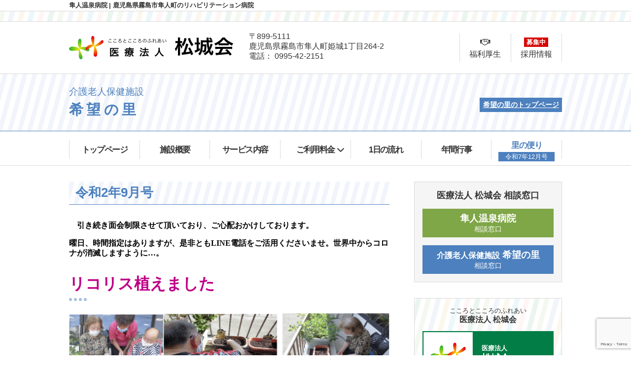

--- FILE ---
content_type: text/html; charset=UTF-8
request_url: https://hayato-onsen.jp/sato/tayori/%E4%BB%A4%E5%92%8C2%E5%B9%B49%E6%9C%88%E5%8F%B7/
body_size: 15888
content:
<!doctype html>
<html dir="ltr" lang="ja" prefix="og: https://ogp.me/ns#">
<head>
<!-- Global site tag (gtag.js) - Google Analytics -->
<script async src="https://www.googletagmanager.com/gtag/js?id=G-NB3JLGRBWQ"></script>
<script>
  window.dataLayer = window.dataLayer || [];
  function gtag(){dataLayer.push(arguments);}
  gtag('js', new Date());

gtag('config', 'UA-111244242-1');
  gtag('config', 'G-NB3JLGRBWQ');
</script>
<script type="text/javascript">
	(function(c,l,a,r,i,t,y){
		c[a]=c[a]||function(){(c[a].q=c[a].q||[]).push(arguments)};
		t=l.createElement(r);t.async=1;t.src="https://www.clarity.ms/tag/"+i;
		y=l.getElementsByTagName(r)[0];y.parentNode.insertBefore(t,y);
	})(window, document, "clarity", "script", "k2in2sas6c");
</script>
	<meta charset="UTF-8">
	<meta name="viewport" content="width=device-width, initial-scale=1">
	<link rel="profile" href="http://gmpg.org/xfn/11">

<script src="https://ajax.googleapis.com/ajax/libs/jquery/3.7.1/jquery.min.js"></script>

	
<!-- MapPress Easy Google Maps バージョン:2.47.1 PRO (http://www.wphostreviews.com/mappress) -->
<script type='text/javascript'>mapp = window.mapp || {}; mapp.data = [];</script>
<title>令和2年9月号 | 隼人温泉病院 | 鹿児島県霧島市隼人町のリハビリテーション病院 | 医療法人 松城会</title>
	<style>img:is([sizes="auto" i], [sizes^="auto," i]) { contain-intrinsic-size: 3000px 1500px }</style>
	
		<!-- All in One SEO 4.8.7 - aioseo.com -->
	<meta name="description" content="引き続き面会制限させて頂いており、ご心配おかけしております。 曜日、時間指定はありますが、是非ともLINE電" />
	<meta name="robots" content="max-image-preview:large" />
	<link rel="canonical" href="https://hayato-onsen.jp/sato/tayori/%e4%bb%a4%e5%92%8c2%e5%b9%b49%e6%9c%88%e5%8f%b7/" />
	<meta name="generator" content="All in One SEO (AIOSEO) 4.8.7" />
		<meta property="og:locale" content="ja_JP" />
		<meta property="og:site_name" content="医療法人 松城会 隼人温泉病院" />
		<meta property="og:type" content="article" />
		<meta property="og:title" content="令和2年9月号 | 隼人温泉病院 | 鹿児島県霧島市隼人町のリハビリテーション病院 | 医療法人 松城会" />
		<meta property="og:description" content="引き続き面会制限させて頂いており、ご心配おかけしております。 曜日、時間指定はありますが、是非ともLINE電" />
		<meta property="og:url" content="https://hayato-onsen.jp/sato/tayori/%e4%bb%a4%e5%92%8c2%e5%b9%b49%e6%9c%88%e5%8f%b7/" />
		<meta property="og:image" content="https://hayato-onsen.jp/wp-content/uploads/2020/10/0dcd5a8d3b5596df753207214f87729b.png" />
		<meta property="og:image:secure_url" content="https://hayato-onsen.jp/wp-content/uploads/2020/10/0dcd5a8d3b5596df753207214f87729b.png" />
		<meta property="og:image:width" content="444" />
		<meta property="og:image:height" content="284" />
		<meta property="article:published_time" content="2020-10-12T02:45:51+00:00" />
		<meta property="article:modified_time" content="2020-10-12T02:45:51+00:00" />
		<meta name="twitter:card" content="summary" />
		<meta name="twitter:title" content="令和2年9月号 | 隼人温泉病院 | 鹿児島県霧島市隼人町のリハビリテーション病院 | 医療法人 松城会" />
		<meta name="twitter:description" content="引き続き面会制限させて頂いており、ご心配おかけしております。 曜日、時間指定はありますが、是非ともLINE電" />
		<meta name="twitter:image" content="https://hayato-onsen.jp/wp-content/uploads/2020/10/0dcd5a8d3b5596df753207214f87729b.png" />
		<script type="application/ld+json" class="aioseo-schema">
			{"@context":"https:\/\/schema.org","@graph":[{"@type":"BreadcrumbList","@id":"https:\/\/hayato-onsen.jp\/sato\/tayori\/%e4%bb%a4%e5%92%8c2%e5%b9%b49%e6%9c%88%e5%8f%b7\/#breadcrumblist","itemListElement":[{"@type":"ListItem","@id":"https:\/\/hayato-onsen.jp#listItem","position":1,"name":"Home","item":"https:\/\/hayato-onsen.jp","nextItem":{"@type":"ListItem","@id":"https:\/\/hayato-onsen.jp\/sato\/tayori\/#listItem","name":"\u91cc\u306e\u4fbf\u308a"}},{"@type":"ListItem","@id":"https:\/\/hayato-onsen.jp\/sato\/tayori\/#listItem","position":2,"name":"\u91cc\u306e\u4fbf\u308a","item":"https:\/\/hayato-onsen.jp\/sato\/tayori\/","nextItem":{"@type":"ListItem","@id":"https:\/\/hayato-onsen.jp\/sato\/tayori\/%e4%bb%a4%e5%92%8c2%e5%b9%b49%e6%9c%88%e5%8f%b7\/#listItem","name":"\u4ee4\u548c2\u5e749\u6708\u53f7"},"previousItem":{"@type":"ListItem","@id":"https:\/\/hayato-onsen.jp#listItem","name":"Home"}},{"@type":"ListItem","@id":"https:\/\/hayato-onsen.jp\/sato\/tayori\/%e4%bb%a4%e5%92%8c2%e5%b9%b49%e6%9c%88%e5%8f%b7\/#listItem","position":3,"name":"\u4ee4\u548c2\u5e749\u6708\u53f7","previousItem":{"@type":"ListItem","@id":"https:\/\/hayato-onsen.jp\/sato\/tayori\/#listItem","name":"\u91cc\u306e\u4fbf\u308a"}}]},{"@type":"Organization","@id":"https:\/\/hayato-onsen.jp\/#organization","name":"\u96bc\u4eba\u6e29\u6cc9\u75c5\u9662 | \u9e7f\u5150\u5cf6\u770c\u9727\u5cf6\u5e02\u96bc\u4eba\u753a\u306e\u30ea\u30cf\u30d3\u30ea\u30c6\u30fc\u30b7\u30e7\u30f3\u75c5\u9662 | \u533b\u7642\u6cd5\u4eba \u677e\u57ce\u4f1a","url":"https:\/\/hayato-onsen.jp\/"},{"@type":"WebPage","@id":"https:\/\/hayato-onsen.jp\/sato\/tayori\/%e4%bb%a4%e5%92%8c2%e5%b9%b49%e6%9c%88%e5%8f%b7\/#webpage","url":"https:\/\/hayato-onsen.jp\/sato\/tayori\/%e4%bb%a4%e5%92%8c2%e5%b9%b49%e6%9c%88%e5%8f%b7\/","name":"\u4ee4\u548c2\u5e749\u6708\u53f7 | \u96bc\u4eba\u6e29\u6cc9\u75c5\u9662 | \u9e7f\u5150\u5cf6\u770c\u9727\u5cf6\u5e02\u96bc\u4eba\u753a\u306e\u30ea\u30cf\u30d3\u30ea\u30c6\u30fc\u30b7\u30e7\u30f3\u75c5\u9662 | \u533b\u7642\u6cd5\u4eba \u677e\u57ce\u4f1a","description":"\u5f15\u304d\u7d9a\u304d\u9762\u4f1a\u5236\u9650\u3055\u305b\u3066\u9802\u3044\u3066\u304a\u308a\u3001\u3054\u5fc3\u914d\u304a\u304b\u3051\u3057\u3066\u304a\u308a\u307e\u3059\u3002 \u66dc\u65e5\u3001\u6642\u9593\u6307\u5b9a\u306f\u3042\u308a\u307e\u3059\u304c\u3001\u662f\u975e\u3068\u3082LINE\u96fb","inLanguage":"ja","isPartOf":{"@id":"https:\/\/hayato-onsen.jp\/#website"},"breadcrumb":{"@id":"https:\/\/hayato-onsen.jp\/sato\/tayori\/%e4%bb%a4%e5%92%8c2%e5%b9%b49%e6%9c%88%e5%8f%b7\/#breadcrumblist"},"datePublished":"2020-10-12T11:45:51+09:00","dateModified":"2020-10-12T11:45:51+09:00"},{"@type":"WebSite","@id":"https:\/\/hayato-onsen.jp\/#website","url":"https:\/\/hayato-onsen.jp\/","name":"\u96bc\u4eba\u6e29\u6cc9\u75c5\u9662 | \u9e7f\u5150\u5cf6\u770c\u9727\u5cf6\u5e02\u96bc\u4eba\u753a\u306e\u30ea\u30cf\u30d3\u30ea\u30c6\u30fc\u30b7\u30e7\u30f3\u75c5\u9662 | \u533b\u7642\u6cd5\u4eba \u677e\u57ce\u4f1a","inLanguage":"ja","publisher":{"@id":"https:\/\/hayato-onsen.jp\/#organization"}}]}
		</script>
		<!-- All in One SEO -->

<link rel='dns-prefetch' href='//maps.googleapis.com' />
<link rel="alternate" type="application/rss+xml" title="隼人温泉病院 | 鹿児島県霧島市隼人町のリハビリテーション病院 | 医療法人 松城会 &raquo; フィード" href="https://hayato-onsen.jp/feed/" />
<link rel="alternate" type="application/rss+xml" title="隼人温泉病院 | 鹿児島県霧島市隼人町のリハビリテーション病院 | 医療法人 松城会 &raquo; コメントフィード" href="https://hayato-onsen.jp/comments/feed/" />
<script type="text/javascript">
/* <![CDATA[ */
window._wpemojiSettings = {"baseUrl":"https:\/\/s.w.org\/images\/core\/emoji\/16.0.1\/72x72\/","ext":".png","svgUrl":"https:\/\/s.w.org\/images\/core\/emoji\/16.0.1\/svg\/","svgExt":".svg","source":{"concatemoji":"https:\/\/hayato-onsen.jp\/wp-includes\/js\/wp-emoji-release.min.js?ver=6.8.3"}};
/*! This file is auto-generated */
!function(s,n){var o,i,e;function c(e){try{var t={supportTests:e,timestamp:(new Date).valueOf()};sessionStorage.setItem(o,JSON.stringify(t))}catch(e){}}function p(e,t,n){e.clearRect(0,0,e.canvas.width,e.canvas.height),e.fillText(t,0,0);var t=new Uint32Array(e.getImageData(0,0,e.canvas.width,e.canvas.height).data),a=(e.clearRect(0,0,e.canvas.width,e.canvas.height),e.fillText(n,0,0),new Uint32Array(e.getImageData(0,0,e.canvas.width,e.canvas.height).data));return t.every(function(e,t){return e===a[t]})}function u(e,t){e.clearRect(0,0,e.canvas.width,e.canvas.height),e.fillText(t,0,0);for(var n=e.getImageData(16,16,1,1),a=0;a<n.data.length;a++)if(0!==n.data[a])return!1;return!0}function f(e,t,n,a){switch(t){case"flag":return n(e,"\ud83c\udff3\ufe0f\u200d\u26a7\ufe0f","\ud83c\udff3\ufe0f\u200b\u26a7\ufe0f")?!1:!n(e,"\ud83c\udde8\ud83c\uddf6","\ud83c\udde8\u200b\ud83c\uddf6")&&!n(e,"\ud83c\udff4\udb40\udc67\udb40\udc62\udb40\udc65\udb40\udc6e\udb40\udc67\udb40\udc7f","\ud83c\udff4\u200b\udb40\udc67\u200b\udb40\udc62\u200b\udb40\udc65\u200b\udb40\udc6e\u200b\udb40\udc67\u200b\udb40\udc7f");case"emoji":return!a(e,"\ud83e\udedf")}return!1}function g(e,t,n,a){var r="undefined"!=typeof WorkerGlobalScope&&self instanceof WorkerGlobalScope?new OffscreenCanvas(300,150):s.createElement("canvas"),o=r.getContext("2d",{willReadFrequently:!0}),i=(o.textBaseline="top",o.font="600 32px Arial",{});return e.forEach(function(e){i[e]=t(o,e,n,a)}),i}function t(e){var t=s.createElement("script");t.src=e,t.defer=!0,s.head.appendChild(t)}"undefined"!=typeof Promise&&(o="wpEmojiSettingsSupports",i=["flag","emoji"],n.supports={everything:!0,everythingExceptFlag:!0},e=new Promise(function(e){s.addEventListener("DOMContentLoaded",e,{once:!0})}),new Promise(function(t){var n=function(){try{var e=JSON.parse(sessionStorage.getItem(o));if("object"==typeof e&&"number"==typeof e.timestamp&&(new Date).valueOf()<e.timestamp+604800&&"object"==typeof e.supportTests)return e.supportTests}catch(e){}return null}();if(!n){if("undefined"!=typeof Worker&&"undefined"!=typeof OffscreenCanvas&&"undefined"!=typeof URL&&URL.createObjectURL&&"undefined"!=typeof Blob)try{var e="postMessage("+g.toString()+"("+[JSON.stringify(i),f.toString(),p.toString(),u.toString()].join(",")+"));",a=new Blob([e],{type:"text/javascript"}),r=new Worker(URL.createObjectURL(a),{name:"wpTestEmojiSupports"});return void(r.onmessage=function(e){c(n=e.data),r.terminate(),t(n)})}catch(e){}c(n=g(i,f,p,u))}t(n)}).then(function(e){for(var t in e)n.supports[t]=e[t],n.supports.everything=n.supports.everything&&n.supports[t],"flag"!==t&&(n.supports.everythingExceptFlag=n.supports.everythingExceptFlag&&n.supports[t]);n.supports.everythingExceptFlag=n.supports.everythingExceptFlag&&!n.supports.flag,n.DOMReady=!1,n.readyCallback=function(){n.DOMReady=!0}}).then(function(){return e}).then(function(){var e;n.supports.everything||(n.readyCallback(),(e=n.source||{}).concatemoji?t(e.concatemoji):e.wpemoji&&e.twemoji&&(t(e.twemoji),t(e.wpemoji)))}))}((window,document),window._wpemojiSettings);
/* ]]> */
</script>
<style id='wp-emoji-styles-inline-css' type='text/css'>

	img.wp-smiley, img.emoji {
		display: inline !important;
		border: none !important;
		box-shadow: none !important;
		height: 1em !important;
		width: 1em !important;
		margin: 0 0.07em !important;
		vertical-align: -0.1em !important;
		background: none !important;
		padding: 0 !important;
	}
</style>
<link rel='stylesheet' id='wp-block-library-css' href='https://hayato-onsen.jp/wp-includes/css/dist/block-library/style.min.css?ver=6.8.3' type='text/css' media='all' />
<style id='classic-theme-styles-inline-css' type='text/css'>
/*! This file is auto-generated */
.wp-block-button__link{color:#fff;background-color:#32373c;border-radius:9999px;box-shadow:none;text-decoration:none;padding:calc(.667em + 2px) calc(1.333em + 2px);font-size:1.125em}.wp-block-file__button{background:#32373c;color:#fff;text-decoration:none}
</style>
<style id='global-styles-inline-css' type='text/css'>
:root{--wp--preset--aspect-ratio--square: 1;--wp--preset--aspect-ratio--4-3: 4/3;--wp--preset--aspect-ratio--3-4: 3/4;--wp--preset--aspect-ratio--3-2: 3/2;--wp--preset--aspect-ratio--2-3: 2/3;--wp--preset--aspect-ratio--16-9: 16/9;--wp--preset--aspect-ratio--9-16: 9/16;--wp--preset--color--black: #000000;--wp--preset--color--cyan-bluish-gray: #abb8c3;--wp--preset--color--white: #ffffff;--wp--preset--color--pale-pink: #f78da7;--wp--preset--color--vivid-red: #cf2e2e;--wp--preset--color--luminous-vivid-orange: #ff6900;--wp--preset--color--luminous-vivid-amber: #fcb900;--wp--preset--color--light-green-cyan: #7bdcb5;--wp--preset--color--vivid-green-cyan: #00d084;--wp--preset--color--pale-cyan-blue: #8ed1fc;--wp--preset--color--vivid-cyan-blue: #0693e3;--wp--preset--color--vivid-purple: #9b51e0;--wp--preset--gradient--vivid-cyan-blue-to-vivid-purple: linear-gradient(135deg,rgba(6,147,227,1) 0%,rgb(155,81,224) 100%);--wp--preset--gradient--light-green-cyan-to-vivid-green-cyan: linear-gradient(135deg,rgb(122,220,180) 0%,rgb(0,208,130) 100%);--wp--preset--gradient--luminous-vivid-amber-to-luminous-vivid-orange: linear-gradient(135deg,rgba(252,185,0,1) 0%,rgba(255,105,0,1) 100%);--wp--preset--gradient--luminous-vivid-orange-to-vivid-red: linear-gradient(135deg,rgba(255,105,0,1) 0%,rgb(207,46,46) 100%);--wp--preset--gradient--very-light-gray-to-cyan-bluish-gray: linear-gradient(135deg,rgb(238,238,238) 0%,rgb(169,184,195) 100%);--wp--preset--gradient--cool-to-warm-spectrum: linear-gradient(135deg,rgb(74,234,220) 0%,rgb(151,120,209) 20%,rgb(207,42,186) 40%,rgb(238,44,130) 60%,rgb(251,105,98) 80%,rgb(254,248,76) 100%);--wp--preset--gradient--blush-light-purple: linear-gradient(135deg,rgb(255,206,236) 0%,rgb(152,150,240) 100%);--wp--preset--gradient--blush-bordeaux: linear-gradient(135deg,rgb(254,205,165) 0%,rgb(254,45,45) 50%,rgb(107,0,62) 100%);--wp--preset--gradient--luminous-dusk: linear-gradient(135deg,rgb(255,203,112) 0%,rgb(199,81,192) 50%,rgb(65,88,208) 100%);--wp--preset--gradient--pale-ocean: linear-gradient(135deg,rgb(255,245,203) 0%,rgb(182,227,212) 50%,rgb(51,167,181) 100%);--wp--preset--gradient--electric-grass: linear-gradient(135deg,rgb(202,248,128) 0%,rgb(113,206,126) 100%);--wp--preset--gradient--midnight: linear-gradient(135deg,rgb(2,3,129) 0%,rgb(40,116,252) 100%);--wp--preset--font-size--small: 13px;--wp--preset--font-size--medium: 20px;--wp--preset--font-size--large: 36px;--wp--preset--font-size--x-large: 42px;--wp--preset--spacing--20: 0.44rem;--wp--preset--spacing--30: 0.67rem;--wp--preset--spacing--40: 1rem;--wp--preset--spacing--50: 1.5rem;--wp--preset--spacing--60: 2.25rem;--wp--preset--spacing--70: 3.38rem;--wp--preset--spacing--80: 5.06rem;--wp--preset--shadow--natural: 6px 6px 9px rgba(0, 0, 0, 0.2);--wp--preset--shadow--deep: 12px 12px 50px rgba(0, 0, 0, 0.4);--wp--preset--shadow--sharp: 6px 6px 0px rgba(0, 0, 0, 0.2);--wp--preset--shadow--outlined: 6px 6px 0px -3px rgba(255, 255, 255, 1), 6px 6px rgba(0, 0, 0, 1);--wp--preset--shadow--crisp: 6px 6px 0px rgba(0, 0, 0, 1);}:where(.is-layout-flex){gap: 0.5em;}:where(.is-layout-grid){gap: 0.5em;}body .is-layout-flex{display: flex;}.is-layout-flex{flex-wrap: wrap;align-items: center;}.is-layout-flex > :is(*, div){margin: 0;}body .is-layout-grid{display: grid;}.is-layout-grid > :is(*, div){margin: 0;}:where(.wp-block-columns.is-layout-flex){gap: 2em;}:where(.wp-block-columns.is-layout-grid){gap: 2em;}:where(.wp-block-post-template.is-layout-flex){gap: 1.25em;}:where(.wp-block-post-template.is-layout-grid){gap: 1.25em;}.has-black-color{color: var(--wp--preset--color--black) !important;}.has-cyan-bluish-gray-color{color: var(--wp--preset--color--cyan-bluish-gray) !important;}.has-white-color{color: var(--wp--preset--color--white) !important;}.has-pale-pink-color{color: var(--wp--preset--color--pale-pink) !important;}.has-vivid-red-color{color: var(--wp--preset--color--vivid-red) !important;}.has-luminous-vivid-orange-color{color: var(--wp--preset--color--luminous-vivid-orange) !important;}.has-luminous-vivid-amber-color{color: var(--wp--preset--color--luminous-vivid-amber) !important;}.has-light-green-cyan-color{color: var(--wp--preset--color--light-green-cyan) !important;}.has-vivid-green-cyan-color{color: var(--wp--preset--color--vivid-green-cyan) !important;}.has-pale-cyan-blue-color{color: var(--wp--preset--color--pale-cyan-blue) !important;}.has-vivid-cyan-blue-color{color: var(--wp--preset--color--vivid-cyan-blue) !important;}.has-vivid-purple-color{color: var(--wp--preset--color--vivid-purple) !important;}.has-black-background-color{background-color: var(--wp--preset--color--black) !important;}.has-cyan-bluish-gray-background-color{background-color: var(--wp--preset--color--cyan-bluish-gray) !important;}.has-white-background-color{background-color: var(--wp--preset--color--white) !important;}.has-pale-pink-background-color{background-color: var(--wp--preset--color--pale-pink) !important;}.has-vivid-red-background-color{background-color: var(--wp--preset--color--vivid-red) !important;}.has-luminous-vivid-orange-background-color{background-color: var(--wp--preset--color--luminous-vivid-orange) !important;}.has-luminous-vivid-amber-background-color{background-color: var(--wp--preset--color--luminous-vivid-amber) !important;}.has-light-green-cyan-background-color{background-color: var(--wp--preset--color--light-green-cyan) !important;}.has-vivid-green-cyan-background-color{background-color: var(--wp--preset--color--vivid-green-cyan) !important;}.has-pale-cyan-blue-background-color{background-color: var(--wp--preset--color--pale-cyan-blue) !important;}.has-vivid-cyan-blue-background-color{background-color: var(--wp--preset--color--vivid-cyan-blue) !important;}.has-vivid-purple-background-color{background-color: var(--wp--preset--color--vivid-purple) !important;}.has-black-border-color{border-color: var(--wp--preset--color--black) !important;}.has-cyan-bluish-gray-border-color{border-color: var(--wp--preset--color--cyan-bluish-gray) !important;}.has-white-border-color{border-color: var(--wp--preset--color--white) !important;}.has-pale-pink-border-color{border-color: var(--wp--preset--color--pale-pink) !important;}.has-vivid-red-border-color{border-color: var(--wp--preset--color--vivid-red) !important;}.has-luminous-vivid-orange-border-color{border-color: var(--wp--preset--color--luminous-vivid-orange) !important;}.has-luminous-vivid-amber-border-color{border-color: var(--wp--preset--color--luminous-vivid-amber) !important;}.has-light-green-cyan-border-color{border-color: var(--wp--preset--color--light-green-cyan) !important;}.has-vivid-green-cyan-border-color{border-color: var(--wp--preset--color--vivid-green-cyan) !important;}.has-pale-cyan-blue-border-color{border-color: var(--wp--preset--color--pale-cyan-blue) !important;}.has-vivid-cyan-blue-border-color{border-color: var(--wp--preset--color--vivid-cyan-blue) !important;}.has-vivid-purple-border-color{border-color: var(--wp--preset--color--vivid-purple) !important;}.has-vivid-cyan-blue-to-vivid-purple-gradient-background{background: var(--wp--preset--gradient--vivid-cyan-blue-to-vivid-purple) !important;}.has-light-green-cyan-to-vivid-green-cyan-gradient-background{background: var(--wp--preset--gradient--light-green-cyan-to-vivid-green-cyan) !important;}.has-luminous-vivid-amber-to-luminous-vivid-orange-gradient-background{background: var(--wp--preset--gradient--luminous-vivid-amber-to-luminous-vivid-orange) !important;}.has-luminous-vivid-orange-to-vivid-red-gradient-background{background: var(--wp--preset--gradient--luminous-vivid-orange-to-vivid-red) !important;}.has-very-light-gray-to-cyan-bluish-gray-gradient-background{background: var(--wp--preset--gradient--very-light-gray-to-cyan-bluish-gray) !important;}.has-cool-to-warm-spectrum-gradient-background{background: var(--wp--preset--gradient--cool-to-warm-spectrum) !important;}.has-blush-light-purple-gradient-background{background: var(--wp--preset--gradient--blush-light-purple) !important;}.has-blush-bordeaux-gradient-background{background: var(--wp--preset--gradient--blush-bordeaux) !important;}.has-luminous-dusk-gradient-background{background: var(--wp--preset--gradient--luminous-dusk) !important;}.has-pale-ocean-gradient-background{background: var(--wp--preset--gradient--pale-ocean) !important;}.has-electric-grass-gradient-background{background: var(--wp--preset--gradient--electric-grass) !important;}.has-midnight-gradient-background{background: var(--wp--preset--gradient--midnight) !important;}.has-small-font-size{font-size: var(--wp--preset--font-size--small) !important;}.has-medium-font-size{font-size: var(--wp--preset--font-size--medium) !important;}.has-large-font-size{font-size: var(--wp--preset--font-size--large) !important;}.has-x-large-font-size{font-size: var(--wp--preset--font-size--x-large) !important;}
:where(.wp-block-post-template.is-layout-flex){gap: 1.25em;}:where(.wp-block-post-template.is-layout-grid){gap: 1.25em;}
:where(.wp-block-columns.is-layout-flex){gap: 2em;}:where(.wp-block-columns.is-layout-grid){gap: 2em;}
:root :where(.wp-block-pullquote){font-size: 1.5em;line-height: 1.6;}
</style>
<link rel='stylesheet' id='contact-form-7-css' href='https://hayato-onsen.jp/wp-content/plugins/contact-form-7/includes/css/styles.css?ver=6.1.1' type='text/css' media='all' />
<link rel='stylesheet' id='mappress-css' href='https://hayato-onsen.jp/wp-content/plugins/mappress-google-maps-for-wordpress/css/mappress.css?ver=2.47.1' type='text/css' media='all' />
<link rel='stylesheet' id='tablepress-default-css' href='https://hayato-onsen.jp/wp-content/tablepress-combined.min.css?ver=15' type='text/css' media='all' />
<script type="text/javascript" src="https://maps.googleapis.com/maps/api/js?v=3&amp;libraries=places&amp;key=AIzaSyB7qedA4axuvkY9bafgvWNGkA3j0mdcBCs" id="mappress-gmaps-js"></script>
<script type="text/javascript" src="https://hayato-onsen.jp/wp-includes/js/jquery/jquery.min.js?ver=3.7.1" id="jquery-core-js"></script>
<script type="text/javascript" src="https://hayato-onsen.jp/wp-includes/js/jquery/jquery-migrate.min.js?ver=3.4.1" id="jquery-migrate-js"></script>
<script type="text/javascript" src="https://hayato-onsen.jp/wp-includes/js/underscore.min.js?ver=1.13.7" id="underscore-js"></script>
<script type="text/javascript" id="mappress-js-extra">
/* <![CDATA[ */
var mappl10n = {"dir_error":"Google\u306f\u3053\u308c\u3089\u306e\u4f4f\u6240\u9593\u306e\u30eb\u30fc\u30c8\u30fb\u4e57\u63db\u6848\u5185\u3092\u898b\u3064\u3051\u3089\u308c\u307e\u305b\u3093\u3067\u3057\u305f\u3002\u30eb\u30fc\u30c8\u304c\u306a\u3044\u304b\u3001\u30eb\u30fc\u30c8\u60c5\u5831\u304c\u5229\u7528\u3067\u304d\u307e\u305b\u3093\u3002","kml_error":"KML\u30d5\u30a1\u30a4\u30eb\u8aad\u307f\u8fbc\u307f\u30a8\u30e9\u30fc","no_address":"\u5408\u81f4\u3059\u308b\u4f4f\u6240\u304c\u3042\u308a\u307e\u305b\u3093\u3002","no_geolocate":"\u3042\u306a\u305f\u306e\u4f4d\u7f6e\u304c\u78ba\u8a8d\u3067\u304d\u307e\u305b\u3093\u3002","delete_prompt":"\u3053\u306ePOI\u3092\u524a\u9664\u3057\u307e\u3059\u304b\uff1f","delete_map_prompt":"\u3053\u306e\u5730\u56f3\u3092\u524a\u9664\u3057\u307e\u3059\u304b\uff1f","shape":"Shape","options":{"admin":false,"ajaxurl":"https:\/\/hayato-onsen.jp\/wp-admin\/admin-ajax.php","apiKey":"AIzaSyB7qedA4axuvkY9bafgvWNGkA3j0mdcBCs","debug":null,"iconsUrl":"https:\/\/hayato-onsen.jp\/wp-content\/uploads\/mappress\/icons\/","postid":2130,"pro":true,"siteUrl":"https:\/\/hayato-onsen.jp","standardIconsUrl":"https:\/\/hayato-onsen.jp\/wp-content\/plugins\/mappress-google-maps-for-wordpress\/pro\/standard_icons\/","country":"","defaultIcon":"","directions":"google","directionsServer":"https:\/\/maps.google.com","iconScale":["",""],"iwType":"iw","mashupBody":"poi","mashupClick":"post","poiZoom":"17","radius":15,"size":"0","sizes":[{"width":"100%","height":650},{"width":425,"height":350},{"width":640,"height":480}],"style":null,"styles":[]}};
/* ]]> */
</script>
<script type="text/javascript" src="https://hayato-onsen.jp/wp-content/plugins/mappress-google-maps-for-wordpress/js/mappress.min.js?ver=2.47.1" id="mappress-js"></script>
<link rel="https://api.w.org/" href="https://hayato-onsen.jp/wp-json/" /><link rel="EditURI" type="application/rsd+xml" title="RSD" href="https://hayato-onsen.jp/xmlrpc.php?rsd" />
<meta name="generator" content="WordPress 6.8.3" />
<link rel='shortlink' href='https://hayato-onsen.jp/?p=2130' />
<link rel="alternate" title="oEmbed (JSON)" type="application/json+oembed" href="https://hayato-onsen.jp/wp-json/oembed/1.0/embed?url=https%3A%2F%2Fhayato-onsen.jp%2Fsato%2Ftayori%2F%25e4%25bb%25a4%25e5%2592%258c2%25e5%25b9%25b49%25e6%259c%2588%25e5%258f%25b7%2F" />
<link rel="alternate" title="oEmbed (XML)" type="text/xml+oembed" href="https://hayato-onsen.jp/wp-json/oembed/1.0/embed?url=https%3A%2F%2Fhayato-onsen.jp%2Fsato%2Ftayori%2F%25e4%25bb%25a4%25e5%2592%258c2%25e5%25b9%25b49%25e6%259c%2588%25e5%258f%25b7%2F&#038;format=xml" />
<style type="text/css">.recentcomments a{display:inline !important;padding:0 !important;margin:0 !important;}</style>
<link rel="apple-touch-icon" sizes="180x180" href="https://hayato-onsen.jp/wp-content/themes/hayato201712/favicons/apple-touch-icon.png">
<link rel="icon" type="image/png" sizes="32x32" href="https://hayato-onsen.jp/wp-content/themes/hayato201712/favicons/favicon-32x32.png">
<link rel="icon" type="image/png" sizes="16x16" href="https://hayato-onsen.jp/wp-content/themes/hayato201712/favicons/favicon-16x16.png">
<link rel="manifest" href="https://hayato-onsen.jp/wp-content/themes/hayato201712/favicons/manifest.json">
<link rel="mask-icon" href="https://hayato-onsen.jp/wp-content/themes/hayato201712/favicons/safari-pinned-tab.svg" color="#7fa647">
<meta name="theme-color" content="#ffffff">

	<link href="https://maxcdn.bootstrapcdn.com/font-awesome/4.7.0/css/font-awesome.min.css" rel="stylesheet" integrity="sha384-wvfXpqpZZVQGK6TAh5PVlGOfQNHSoD2xbE+QkPxCAFlNEevoEH3Sl0sibVcOQVnN" crossorigin="anonymous">

<link rel="stylesheet" href="https://hayato-onsen.jp/wp-content/themes/hayato201712/style.css?1766107379" type="text/css" />

<link rel="stylesheet" type="text/css" href="https://hayato-onsen.jp/wp-content/themes/hayato201712/responsive.css?20260129194533"/>


<link rel="stylesheet" type="text/css" href="https://hayato-onsen.jp/wp-content/themes/hayato201712/css/slick.css"/>
<link rel="stylesheet" type="text/css" href="https://hayato-onsen.jp/wp-content/themes/hayato201712/css/slick-theme.css"/>
<style type="text/css">
body
{
	opacity: 0;
}

</style>
<script type="text/javascript">
$(window).on('load', function() {
	setTimeout(function(){
		 $('body').css({opacity:0}).each(function(i){
			$(this).delay(100 * i).animate({opacity:1}, 500);
		});
	},100);
	setTimeout(function(){
		$('.syogikai-main img').animate({opacity:1}, 1000);
	},800);
	setTimeout(function(){
		$('.syogikai-main strong').animate({opacity:1}, 1500);
	},1800);
});

$(function() {
	var ua = navigator.userAgent;
	if((ua.indexOf('iPhone') > 0) || ua.indexOf('iPod') > 0 || (ua.indexOf('Android') > 0 && ua.indexOf('Mobile') > 0)){
		$('head').prepend('<meta name="viewport" content="width=device-width,initial-scale=1">');
	} else {
		$('head').prepend('<meta name="viewport" content="width=1040">');
	}

	$(".page-top img").on("click",function(){
		$('html,body').animate({ scrollTop: 0 }, 'fast');
		return false;
	});

	$(".cate ul li").on("click",function(){
		$(".cate ul li").removeClass("tab_active");
		$(this).addClass("tab_active");
		$(".tab_content").hide();
		$($("span", this).attr("title")).fadeIn("slow");
	});
	$(".active").on("click");

	$(".header-menu-ul .menu-item-has-children").hover(
		function () {
			$(">ul:not(:animated)", this).slideDown("500");
		},
		function () {
			$(">ul", this).slideUp(300);
		}
	);

	$(".menu-trigger-wrapper").on("click",function(){
		if ($('.page-menu').css('display') == 'none') {
			$('.page-menu').fadeIn('slow');
		} else {
			$('.page-menu').fadeOut('slow');
		}
		$(".menu-trigger").toggleClass('active');
	});

	$('.page-menu').on('click', function() {
		if (!$(event.target).closest('.sp-menu-list li a').length)
		{
			$('.page-menu').fadeOut('slow');
			$(".menu-trigger").toggleClass('active');
		}
	});

});

</script>
</head>

<body>


<div class="menu-trigger-wrapper sato-menu-trigger-wrapper">
	<span class="menu-trigger">
		<span></span>
		<span></span>
		<span></span>
		<strong>MENU</strong>
	</span>
</div>

<div class="page-menu">
	<div class="content-in">

								<h1 class="logo-sp"><small>介護老人保健施設</small>希望の里</h1>
		
		
		<nav>
			<ul class="page-menu-ul">
				<li class="">
					<a href="https://hayato-onsen.jp/sato"><span>トップページ</span></a>
				</li>
				<li class="">
					<a href="https://hayato-onsen.jp/sato/about"><span>施設概要</span></a>
				</li>
				<li class="">
					<a href="https://hayato-onsen.jp/sato/service"><span>サービス内容</span></a>
				</li>
				<li class="menu-item-has-children">
					<strong><span>ご利用料金</span></strong>
					<ul class="sub-menu">
						<li class="">
							<a href="https://hayato-onsen.jp/sato/prace-admission">入所</a>
						</li>
						<li class="">
							<a href="https://hayato-onsen.jp/sato/prace-short-term">短期入所療養介護</a>
						</li>
						<li class="">
							<a href="https://hayato-onsen.jp/sato/prace-preventive-care">介護予防短期入所療養介護</a>
						</li>
						<li class="">
							<a href="https://hayato-onsen.jp/sato/prace-outpatient-rehabilitation">通所リハビリテーション</a>
						</li>
						<li class="">
							<a href="https://hayato-onsen.jp/sato/prace-preventive-care-outpatient">介護予防通所リハビリテーション</a>
						</li>
					</ul>
				</li>
				<li class="">
					<a href="https://hayato-onsen.jp/sato/flow-of-day"><span>1日の流れ</span></a>
				</li>
				<li class="">
					<a href="https://hayato-onsen.jp/sato/annual-events"><span>年間行事</span></a>
				</li>
				<!-- <li class="">
					<a href="https://hayato-onsen.jp/sato/consultation"><span>相談窓口</span></a>
				</li> -->
				<li class="current-menu-item ">
					<a href="https://hayato-onsen.jp/sato/tayori"><span>里の便り</span></a>
				</li>
			</ul>
		</nav>
		

		<div class="side-group-link">
			<header><strong><small>こころとこころのふれあい</small>医療法人 松城会</strong></header>

			<section class="side-group-link-syogikai">
				<a href="https://hayato-onsen.jp/syogikai">
					<img src="https://hayato-onsen.jp/wp-content/themes/hayato201712/img/g-0.png" alt="医療法人 松城会">
					<h1><small>医療法人</small>松城会</h1>
				</a>
			</section>

			<section class="side-group-link-hayato">
				<a href="https://hayato-onsen.jp/">
					<img src="https://hayato-onsen.jp/wp-content/themes/hayato201712/img/g-1.jpg" alt="隼人温泉病院">
					<h1>隼人温泉病院</h1>
				</a>
			</section>
			<section class="side-group-link-sato">
				<a href="https://hayato-onsen.jp/sato">
					<img src="https://hayato-onsen.jp/wp-content/themes/hayato201712/img/g-2.jpg" alt="介護老人保健施設 希望の里">
					<h1><small>介護老人保健施設</small>希望の里</h1>
				</a>
			</section>
			<section class="side-group-link-yuyu">
				<a href="https://hayato-onsen.jp/yuyu">
					<img src="https://hayato-onsen.jp/wp-content/themes/hayato201712/img/g-3.jpg" alt="グループホーム ゆうゆう">
					<h1><small>グループホーム</small>ゆうゆう</h1>
				</a>
			</section>
			<section class="side-group-link-himegi">
				<a href="https://hayato-onsen.jp/himegi">
					<img src="https://hayato-onsen.jp/wp-content/themes/hayato201712/img/g-4.jpg" alt="訪問看護ステーション 姫城">
					<h1><small>訪問看護ステーション</small>姫城</h1>
				</a>
			</section>
			<section class="side-group-link-homesato">
				<a href="https://hayato-onsen.jp/homesato">
					<img src="https://hayato-onsen.jp/wp-content/themes/hayato201712/img/g-54.jpg" alt="居宅介護支援事業所 希望の里">
					<h1><small>居宅介護支援事業所</small>希望の里</h1>
				</a>
			</section>

		</div>

	</div>
</div>


<div class="header-key">
	<div class="content-in">
		<h1>隼人温泉病院</h1><h2> | 鹿児島県霧島市隼人町のリハビリテーション病院 </h2>
	</div>
</div>


<div class="header-content">
	<div class="header-in meta-content">
		<div class="content-in">

					<h1 class="logo-syogi">
				<a href="https://hayato-onsen.jp/"><img src="https://hayato-onsen.jp/wp-content/themes/hayato201712/img/logo-s.svg" alt="医療法人 松城会" width="253"></a>
			</h1>
					<address>
				<span>
				〒899-5111<br>
				鹿児島県霧島市隼人町姫城1丁目264-2<br>
				電話： 0995-42-2151
				</span>
			</address>
			<ul class="a-c-ul">
				<li>
					<!-- <a href="https://hayato-onsen.jp/access"><i class="fa fa-map-marker" aria-hidden="true"></i><span>アクセス</span></a> -->
					<a href="https://hayato-onsen.jp/welfare"><i class="fa fa-handshake-o" aria-hidden="true"></i><span>福利厚生</span></a>
				</li>
				<li>
					<!-- <a href="https://hayato-onsen.jp/contact"><i class="fa fa-phone" aria-hidden="true"></i><i class="fa fa-envelope" aria-hidden="true"></i><span>お問い合わせ</span></a> -->
					<a href="https://hayato-onsen.jp/recruit"><small>募集中</small><span>採用情報</span></a>
				</li>
			</ul>
		</div>
	</div>
</div>


<div class="header-ttl sato-header-ttl">
	<div class="content-in">
				<h2>介護老人保健施設</h2>
		<h1>希望の里<small><a href="https://hayato-onsen.jp/sato">希望の里のトップページ</a></small></h1>
	</div>
</div>






<div class="header-menu sato-header-menu">
	<div class="content-in">


		
			
																		<nav>
			<ul class="header-menu-ul">
				<li class="">
					<a href="https://hayato-onsen.jp/sato"><span>トップページ</span></a>
				</li>
				<li class="">
					<a href="https://hayato-onsen.jp/sato/about"><span>施設概要</span></a>
				</li>
				<li class="">
					<a href="https://hayato-onsen.jp/sato/service"><span>サービス内容</span></a>
				</li>
				<li class="menu-item-has-children">
					<strong><span>ご利用料金</span></strong>
					<ul class="sub-menu">
						<li class="">
							<a href="https://hayato-onsen.jp/sato/prace-admission">入所</a>
						</li>
						<li class="">
							<a href="https://hayato-onsen.jp/sato/prace-short-term">短期入所療養介護</a>
						</li>
						<li class="">
							<a href="https://hayato-onsen.jp/sato/prace-preventive-care">介護予防短期入所療養介護</a>
						</li>
						<li class="">
							<a href="https://hayato-onsen.jp/sato/prace-outpatient-rehabilitation">通所リハビリテーション</a>
						</li>
						<li class="">
							<a href="https://hayato-onsen.jp/sato/prace-preventive-care-outpatient">介護予防通所リハビリテーション</a>
						</li>
					</ul>
				</li>
				<li class="">
					<a href="https://hayato-onsen.jp/sato/flow-of-day"><span>1日の流れ</span></a>
				</li>
				<li class="">
					<a href="https://hayato-onsen.jp/sato/annual-events"><span>年間行事</span></a>
				</li>
				<!-- <li class="">
					<a href="https://hayato-onsen.jp/sato/consultation"><span>相談窓口</span></a>
				</li> -->
				<li class="current-menu-item  header-menu-tayori">
					<a href="https://hayato-onsen.jp/sato/tayori"><span>里の便り</span><strong>令和7年12月号</strong></a>
				</li>
			</ul>
		</nav>
		
	</div>
</div>






<div class="main-content">
	<div class="content-in">

		<div class="main-content-main">

		

<article id="post-2130" class="post-2130 satotayori type-satotayori status-publish hentry">
	<header class="page-content-header sato-page-header">
		<h1>令和2年9月号</h1>
	</header>

	<div class="entry-content">

						<div class="main-content-main-box tayori-content">
				<p><span style="color: #000000; font-family: Hiragino Sans; font-size: medium;"><b>　引き続き面会制限させて頂いており、ご心配おかけしております。</b></span></p>
<p><span style="color: #000000; font-family: Hiragino Sans; font-size: medium;"><b>曜日、時間指定はありますが、是非ともLINE電話をご活用くださいませ。世界中からコロナが消滅しますように…。</b></span></p>				</div>
								<div class="main-content-main-box tayori-content">
								<header class="main-content-header sato-header">
						<h1><span style="color: #be0087;font-family: Hiragino Sans;font-size: xx-large"><b>リコリス植えました</b></span></h1>
					</header>
				<p><img fetchpriority="high" decoding="async" class="alignnone size-full wp-image-2135" src="https://hayato-onsen.jp/wp-content/uploads/2020/10/d37b4a4fce2727569572bec0be2111fd.png" alt="" width="1892" height="426" srcset="https://hayato-onsen.jp/wp-content/uploads/2020/10/d37b4a4fce2727569572bec0be2111fd.png 1892w, https://hayato-onsen.jp/wp-content/uploads/2020/10/d37b4a4fce2727569572bec0be2111fd-300x68.png 300w, https://hayato-onsen.jp/wp-content/uploads/2020/10/d37b4a4fce2727569572bec0be2111fd-1024x231.png 1024w, https://hayato-onsen.jp/wp-content/uploads/2020/10/d37b4a4fce2727569572bec0be2111fd-768x173.png 768w, https://hayato-onsen.jp/wp-content/uploads/2020/10/d37b4a4fce2727569572bec0be2111fd-1536x346.png 1536w, https://hayato-onsen.jp/wp-content/uploads/2020/10/d37b4a4fce2727569572bec0be2111fd-650x146.png 650w" sizes="(max-width: 1892px) 100vw, 1892px" /></p>
<p><span style="color: #16a53f;font-family: Hiragino Sans;font-size: large"><b><img decoding="async" class="alignright size-full wp-image-2136" src="https://hayato-onsen.jp/wp-content/uploads/2020/10/0dcd5a8d3b5596df753207214f87729b.png" alt="" width="160" srcset="https://hayato-onsen.jp/wp-content/uploads/2020/10/0dcd5a8d3b5596df753207214f87729b.png 444w, https://hayato-onsen.jp/wp-content/uploads/2020/10/0dcd5a8d3b5596df753207214f87729b-300x192.png 300w" sizes="(max-width: 444px) 100vw, 444px" />　</b></span><span style="color: #16a53f;font-family: Helvetica;font-size: large"><b>3</b></span><span style="color: #16a53f;font-family: Hiragino Sans;font-size: large"><b>種類のリコリスを種まきから水かけまでして頂いております。成長が楽しみです</b></span><span style="color: #16a53f;font-family: Helvetica;font-size: large"><b>♪</b></span></p>
			</div>

						<div class="main-content-main-box tayori-content">
								<header class="main-content-header sato-header">
						<h1><span style="color: #149fec;font-family: Hiragino Sans;font-size: xx-large">暑い夏を乗り切ろう</span><span style="color: #149fec;font-family: Helvetica;font-size: xx-large">‼</span></h1>
					</header>
				<p><img decoding="async" class="alignnone size-full wp-image-2134" src="https://hayato-onsen.jp/wp-content/uploads/2020/10/96022b672633e31988676e07923e5e42.png" alt="" width="1976" height="502" srcset="https://hayato-onsen.jp/wp-content/uploads/2020/10/96022b672633e31988676e07923e5e42.png 1976w, https://hayato-onsen.jp/wp-content/uploads/2020/10/96022b672633e31988676e07923e5e42-300x76.png 300w, https://hayato-onsen.jp/wp-content/uploads/2020/10/96022b672633e31988676e07923e5e42-1024x260.png 1024w, https://hayato-onsen.jp/wp-content/uploads/2020/10/96022b672633e31988676e07923e5e42-768x195.png 768w, https://hayato-onsen.jp/wp-content/uploads/2020/10/96022b672633e31988676e07923e5e42-1536x390.png 1536w, https://hayato-onsen.jp/wp-content/uploads/2020/10/96022b672633e31988676e07923e5e42-650x165.png 650w" sizes="(max-width: 1976px) 100vw, 1976px" /></p>
<p><span style="color: #5b1a8e;font-family: Hiragino Sans;font-size: large">　疲れた体には甘い物が一番。糖分が体中に沁みわたりおもわずニッコリなりますね</span><span style="color: #5b1a8e;font-family: Helvetica;font-size: large">☻</span><span style="color: #5b1a8e;font-family: Hiragino Sans;font-size: large">『コロナに負けるな</span><span style="color: #5b1a8e;font-family: Helvetica;font-size: large">‼</span><span style="color: #5b1a8e;font-family: Hiragino Sans;font-size: large">』</span></p>
			</div>

						<div class="main-content-main-box tayori-content">
								<header class="main-content-header sato-header">
						<h1><span style="color: #0000c0;font-family: Hiragino Sans;font-size: xx-large"><b>★　通所作品　★</b></span></h1>
					</header>
				<p><img loading="lazy" decoding="async" class="alignnone size-full wp-image-2132" src="https://hayato-onsen.jp/wp-content/uploads/2020/10/e6da18d3856d96d8e7e9d1f43de4bb9d.png" alt="" width="1332" height="570" srcset="https://hayato-onsen.jp/wp-content/uploads/2020/10/e6da18d3856d96d8e7e9d1f43de4bb9d.png 1332w, https://hayato-onsen.jp/wp-content/uploads/2020/10/e6da18d3856d96d8e7e9d1f43de4bb9d-300x128.png 300w, https://hayato-onsen.jp/wp-content/uploads/2020/10/e6da18d3856d96d8e7e9d1f43de4bb9d-1024x438.png 1024w, https://hayato-onsen.jp/wp-content/uploads/2020/10/e6da18d3856d96d8e7e9d1f43de4bb9d-768x329.png 768w, https://hayato-onsen.jp/wp-content/uploads/2020/10/e6da18d3856d96d8e7e9d1f43de4bb9d-650x278.png 650w" sizes="auto, (max-width: 1332px) 100vw, 1332px" /></p>
<p><span style="color: #be0087;font-family: Hiragino Sans;font-size: large"><b>　デイルーム前に作品を展示しております。それぞれ特技を生かしたすばらしい作品ばかりです。皆様もステイホーム中に何か挑戦してみませんか？</b></span></p>
			</div>

						<div class="main-content-main-box tayori-content">
								<header class="main-content-header sato-header">
						<h1><span style="color: #fb0007;font-family: Hiragino Sans;font-size: x-large"><b>アマビエ“疫病退散”</b></span></h1>
					</header>
				<div class="entry-content-box-h f-right"><p><span style="color: #850002;font-family: Hiragino Sans;font-size: medium"><b>アマビエは江戸時代末期の弘化3年（1846年）に、現在の熊本県に出現したと言われる妖怪。当時の瓦版で「病気が流行したら自分の姿を写して人々に見せるように」と伝えて海中に消えたと伝えられている。皆さんで新型コロナウイルスの鎮静化を祈りましょう。</b></span></p>
</div><div class="entry-content-box-h f-left"><img width="472" height="454" src="https://hayato-onsen.jp/wp-content/uploads/2020/10/aaaee862fbbb7aa8d2b00e5de30152a9.png" class="attachment-full size-full" alt="令和2年9月号" decoding="async" loading="lazy" srcset="https://hayato-onsen.jp/wp-content/uploads/2020/10/aaaee862fbbb7aa8d2b00e5de30152a9.png 472w, https://hayato-onsen.jp/wp-content/uploads/2020/10/aaaee862fbbb7aa8d2b00e5de30152a9-300x289.png 300w" sizes="auto, (max-width: 472px) 100vw, 472px" /></div>			</div>

						<div class="main-content-main-box tayori-content">
			<p>【 編集後記 】</p>
<p>　今年もあと4ヶ月。振り返るとどんなことがありましたか？<br />
私は１日があっという間に過ぎて24時間じゃ足りない毎日。<br />
もう１人分身が欲しいなぁと思う今日この頃です。（ハナマル）</p>
			</div>

								<div style="margin-bottom:2rem;"><a href="https://hayato-onsen.jp/wp-content/uploads/2020/10/202009.pdf" target="_blank"><img src="https://hayato-onsen.jp/wp-content/themes/hayato201712/img/pdf.png" alt="pdfダウンロード" width="17" style="vertical-align:top;margin-right:0.4rem;">令和2年9月号のpdfダウンロード
	<small>（338 KB）</small>	</a>
	</div>
	
	</div>
</article>

						<div class="main-content-main-box">

				<header class="main-content-header sato-header">
					<h1>里の便り一覧</h1>
				</header>

					<div class="content-list content-3-list">
					
													<article class="post-satot post-n-1">

								
								<h3><a href="https://hayato-onsen.jp/sato/tayori/%e4%bb%a4%e5%92%8c7%e5%b9%b412%e6%9c%88%e5%8f%b7/">令和7年12月号</a></h3>
								<p>
　炭火で焼いたおいも。せっかくなのでお手製の焼き芋入れを作って雰囲気ばっちり☆彡いつもより…</p>							</article>

													<article class="post-satot post-n-2">

								
								<h3><a href="https://hayato-onsen.jp/sato/tayori/%e4%bb%a4%e5%92%8c7%e5%b9%b411%e6%9c%88%e5%8f%b7/">令和7年11月号</a></h3>
								<p>

…</p>							</article>

													<article class="post-satot post-n-3">

								
								<h3><a href="https://hayato-onsen.jp/sato/tayori/%e4%bb%a4%e5%92%8c7%e5%b9%b410%e6%9c%88%e5%8f%b7/">令和7年10月号</a></h3>
								<p>

　敬老の日を迎え、皆様の長寿を記念して贈り物をさせていただきました。包み紙や空き箱までも…</p>							</article>

													<article class="post-satot post-n-1">

								
								<h3><a href="https://hayato-onsen.jp/sato/tayori/%e4%bb%a4%e5%92%8c7%e5%b9%b49%e6%9c%88%e5%8f%b7/">令和7年9月号</a></h3>
								<p>&nbsp;

本当に１０５歳？と疑われるほど若々しく、歩行車で歩かれています。


…</p>							</article>

													<article class="post-satot post-n-2">

								
								<h3><a href="https://hayato-onsen.jp/sato/tayori/%e4%bb%a4%e5%92%8c7%e5%b9%b48%e6%9c%88%e5%8f%b7/">令和7年8月号</a></h3>
								<p>　霧島市豪雨により、あちらこちらで土砂災害や道路陥没などの被害があるようです。「命を守る行動…</p>							</article>

													<article class="post-satot post-n-3">

								
								<h3><a href="https://hayato-onsen.jp/sato/tayori/%e4%bb%a4%e5%92%8c7%e5%b9%b47%e6%9c%88%e5%8f%b7/">令和7年7月号</a></h3>
								<p>


…</p>							</article>

													<article class="post-satot post-n-1">

								
								<h3><a href="https://hayato-onsen.jp/sato/tayori/%e4%bb%a4%e5%92%8c7%e5%b9%b46%e6%9c%88%e5%8f%b7/">令和7年6月号</a></h3>
								<p>
　とっても初心者レベルでお恥ずかしいですが…インスタにて、皆様のご様子をお知らせしておりま…</p>							</article>

													<article class="post-satot post-n-2">

								
								<h3><a href="https://hayato-onsen.jp/sato/tayori/%e4%bb%a4%e5%92%8c7%e5%b9%b45%e6%9c%88%e5%8f%b7/">令和7年5月号</a></h3>
																<p>
									25年という長きにわたり働いていただいた東芳史さんが退職されました。ユーモアあふれる方だった…								</p>
															</article>

													<article class="post-satot post-n-3">

								
								<h3><a href="https://hayato-onsen.jp/sato/tayori/%e4%bb%a4%e5%92%8c7%e5%b9%b44%e6%9c%88%e5%8f%b7/">令和7年4月号</a></h3>
								<p>
　ご利用者様の御要望にお応えし“けせん団子”を作りました。蒸し器からの蒸気にけせんのいい香…</p>							</article>

						
						
											
				</div>

			</div>
					</div>

		<div class="main-content-sub">
			

<div class="group-side">
<!-- 	<ul>
		<li class="side-chiki">
			<a href="https://hayato-onsen.jp/introduction/regional-cooperation"><img src="https://hayato-onsen.jp/wp-content/themes/hayato201712/img/side-chi.png" alt="地域連携室"></a>
		</li>
		<li class="side-sato">
			<a href="https://hayato-onsen.jp/sato/consultation"><img src="https://hayato-onsen.jp/wp-content/themes/hayato201712/img/side-so.jpg" alt="介護老人保健施設 希望の里 相談窓口"></a>
		</li>
	</ul>
 -->

	<div class="consultation-link">
		<header>医療法人 松城会 相談窓口</header>
		<ul>
			<li class="c-hayato">
				<a href="https://hayato-onsen.jp/introduction/regional-cooperation">隼人温泉病院<span>相談窓口</span></a>
			</li>
			<li class="c-sato">
				<a href="https://hayato-onsen.jp/sato/consultation"><small>介護老人保健施設</small> 希望の里<span>相談窓口</span></a>
			</li>
		</ul>
	</div>



	<div class="side-group-link">
		<header><strong><small>こころとこころのふれあい</small>医療法人 松城会</strong></header>

		<section class="side-group-link-syogikai">
			<a href="https://hayato-onsen.jp/syogikai">
				<img src="https://hayato-onsen.jp/wp-content/themes/hayato201712/img/g-0.png" alt="医療法人 松城会">
				<h1><small>医療法人</small>松城会</h1>
			</a>
		</section>

		<section class="side-group-link-hayato">
			<a href="https://hayato-onsen.jp/">
				<img src="https://hayato-onsen.jp/wp-content/themes/hayato201712/img/g-1.jpg" alt="隼人温泉病院">
				<h1>隼人温泉病院</h1>
			</a>
		</section>
		<section class="side-group-link-sato">
			<a href="https://hayato-onsen.jp/sato">
				<img src="https://hayato-onsen.jp/wp-content/themes/hayato201712/img/g-2.jpg" alt="介護老人保健施設 希望の里">
				<h1><small>介護老人保健施設</small>希望の里</h1>
			</a>
		</section>
		<section class="side-group-link-yuyu">
			<a href="https://hayato-onsen.jp/yuyu">
				<img src="https://hayato-onsen.jp/wp-content/themes/hayato201712/img/g-3.jpg" alt="グループホーム 「ゆうゆう」">
				<h1><small>グループホーム</small>「ゆうゆう」</h1>
			</a>
		</section>
		<section class="side-group-link-himegi">
			<a href="https://hayato-onsen.jp/himegi">
				<img src="https://hayato-onsen.jp/wp-content/themes/hayato201712/img/g-4.jpg" alt="訪問看護ステーション 姫城">
				<h1><small>訪問看護ステーション</small>姫城</h1>
			</a>
		</section>
		<section class="side-group-link-homesato">
			<a href="https://hayato-onsen.jp/homesato">
				<img src="https://hayato-onsen.jp/wp-content/themes/hayato201712/img/g-54.jpg" alt="居宅介護支援事業所 希望の里">
				<h1><small>居宅介護支援事業所</small>希望の里</h1>
			</a>
		</section>

	</div>

	<div class="other-link">
		<ul>
			<li class="side-insta">
				<a href="https://www.instagram.com/hayatoonsen_hospital/" target="_blank" rel="noopener noreferrer">
					<img src="https://hayato-onsen.jp/wp-content/themes/hayato201712/img/ins_hayato.jpg" alt="介護老人保健施設 希望の里" class="instagram-icon">隼人温泉病院<img src="https://hayato-onsen.jp/wp-content/themes/hayato201712/img/sns-instagram.png" alt="instagram" width="20" class="instagram-logo">
				</a>
			</li>
			<li class="side-insta">
				<a href="https://www.instagram.com/kibounosato_rouken/" target="_blank" rel="noopener noreferrer">
					<img src="https://hayato-onsen.jp/wp-content/themes/hayato201712/img/ins_kibou.jpg" alt="介護老人保健施設 希望の里" class="instagram-icon">介護老人保健施設 希望の里<img src="https://hayato-onsen.jp/wp-content/themes/hayato201712/img/sns-instagram.png" alt="instagram" width="20" class="instagram-logo">
				</a>
			</li>
			<li class="side-insta">
				<a href="https://www.instagram.com/guru_pu.home.yu_yu/" target="_blank" rel="noopener noreferrer">
					<img src="https://hayato-onsen.jp/wp-content/themes/hayato201712/img/ins_yuyu.jpg" alt="グループホーム「ゆうゆう」" class="instagram-icon">グループホーム 「ゆうゆう」<img src="https://hayato-onsen.jp/wp-content/themes/hayato201712/img/sns-instagram.png" alt="instagram" width="20" class="instagram-logo">
				</a>
			</li>
		</ul>

	</div>


		<a href="https://hayato-onsen.jp/scholarship-student">
		<img src="https://hayato-onsen.jp/wp-content/themes/hayato201712/img/ss_side_2026.png" alt="奨学生募集中" style="margin-bottom:1rem;">
	</a>
	<a href="https://hayato-onsen.jp/recruit">
		<img src="https://hayato-onsen.jp/wp-content/themes/hayato201712/img/20260331_1.png" alt="看護師・介護師支度金20万円支給" style="margin-bottom:1rem;">
	</a>
	<div class="side-recruit">
		<a href="https://hayato-onsen.jp/recruit">
			<img src="https://hayato-onsen.jp/wp-content/themes/hayato201712/img/side_re_202312.png" alt="松城会 職員募集">
			<footer>

			<div><strong>隼人温泉病院</strong><p>看護師、<br>介護福祉士・介護職、<br>薬剤師</p></div><div><strong>介護老人保健施設 希望の里</strong><p>介護福祉士・介護職</p></div>
			</footer>
		</a>
	</div>

	
</div>
		</div>

	</div>
</div>






<div class="footer-content">
	<div class="footer-in meta-content">
		<div class="content-in">
					<h1 class="logo-syogi">
				<a href="https://hayato-onsen.jp/"><img src="https://hayato-onsen.jp/wp-content/themes/hayato201712/img/logo-s.svg" alt="医療法人 松城会" width="253"></a>
			</h1>
					<address>
				〒899-5111<br>
				鹿児島県霧島市隼人町姫城1丁目264-2<br>
				電話： 0995-42-2151
			</address>
			<ul class="a-c-ul">
				<li>
					<a href="https://hayato-onsen.jp/access"><i class="fa fa-map-marker" aria-hidden="true"></i><span>アクセス</span></a>
				</li>
				<li>
					<!-- <a href="https://hayato-onsen.jp/contact"><i class="fa fa-phone" aria-hidden="true"></i><i class="fa fa-envelope" aria-hidden="true"></i><span>お問い合わせ</span></a> -->
					<a href="https://hayato-onsen.jp/recruit"><small>募集中</small><span>採用情報</span></a>
				</li>
			</ul>
		</div>
	</div>
</div>


<div class="footer-menu">
	<div class="content-in">
		<div class="footer-menu-box-wrapper">
		<div class="footer-menu-box footer-menu-s">
			<section class="footer-menu-hayato">
				<header>
					<h1>
						<a href="https://hayato-onsen.jp/">隼人温泉病院</a>
					</h1>
				</header>
				<footer>
					<div class="footer-menu-nest-ul">
					<div class="menu-hayato-menu-footer-container"><nav><ul id="menu-hayato-menu-footer" class="footer-menu-ul"><li id="menu-item-1164" class="menu-item menu-item-type-post_type menu-item-object-page menu-item-has-children menu-item-1164"><a href="https://hayato-onsen.jp/introduction/"><span>病院のご案内</span></a>
<ul class="sub-menu">
	<li id="menu-item-1169" class="menu-item menu-item-type-post_type menu-item-object-page menu-item-1169"><a href="https://hayato-onsen.jp/introduction/hospital-ward/"><span>病棟のご案内</span></a></li>
	<li id="menu-item-1168" class="menu-item menu-item-type-post_type menu-item-object-page menu-item-1168"><a href="https://hayato-onsen.jp/introduction/inspection/"><span>検査のご案内</span></a></li>
	<li id="menu-item-1443" class="menu-item menu-item-type-post_type menu-item-object-page menu-item-1443"><a href="https://hayato-onsen.jp/introduction/rehabilitation/"><span>リハビリテーション</span></a></li>
	<li id="menu-item-1503" class="menu-item menu-item-type-post_type menu-item-object-page menu-item-1503"><a href="https://hayato-onsen.jp/introduction/outpatient-rehabilitation/"><span>通所リハビリテーション</span></a></li>
	<li id="menu-item-1878" class="menu-item menu-item-type-post_type menu-item-object-page menu-item-1878"><a href="https://hayato-onsen.jp/introduction/visit-rehabilitation/"><span>訪問リハビリテーション</span></a></li>
	<li id="menu-item-1167" class="menu-item menu-item-type-post_type menu-item-object-page menu-item-1167"><a href="https://hayato-onsen.jp/introduction/regional-cooperation/"><span>地域連携室</span></a></li>
	<li id="menu-item-1166" class="menu-item menu-item-type-post_type menu-item-object-page menu-item-1166"><a href="https://hayato-onsen.jp/introduction/home-support/"><span>在宅支援</span></a></li>
	<li id="menu-item-1170" class="menu-item menu-item-type-post_type menu-item-object-page menu-item-1170"><a href="https://hayato-onsen.jp/introduction/non-smoking-foreign/"><span>禁煙外来について</span></a></li>
	<li id="menu-item-23705" class="menu-item menu-item-type-post_type menu-item-object-page menu-item-23705"><a href="https://hayato-onsen.jp/introduction/foot-care-outpatient/"><span>フットケア外来</span></a></li>
	<li id="menu-item-23806" class="menu-item menu-item-type-post_type menu-item-object-page menu-item-23806"><a href="https://hayato-onsen.jp/introduction/diabetes/"><span>糖尿病外来</span></a></li>
	<li id="menu-item-24300" class="menu-item menu-item-type-post_type menu-item-object-page menu-item-24300"><a href="https://hayato-onsen.jp/introduction/urology/"><span>泌尿器科</span></a></li>
	<li id="menu-item-23963" class="menu-item menu-item-type-post_type menu-item-object-page menu-item-23963"><a href="https://hayato-onsen.jp/online-medical-treatment/"><span>オンライン診療のご案内</span></a></li>
</ul>
</li>
</ul></nav></div>					</div>
					<div class="footer-menu-nest-ul">
					<div class="menu-hayato-menu-footer-2-container"><nav><ul id="menu-hayato-menu-footer-2" class="footer-menu-ul"><li id="menu-item-24561" class="menu-item menu-item-type-post_type menu-item-object-page menu-item-24561"><a href="https://hayato-onsen.jp/doctor/"><span>医師の紹介</span></a></li>
<li id="menu-item-22802" class="menu-item menu-item-type-post_type menu-item-object-page menu-item-22802"><a href="https://hayato-onsen.jp/medical-courses/"><span>診療科目・診療時間</span></a></li>
<li id="menu-item-22801" class="menu-item menu-item-type-post_type menu-item-object-page menu-item-has-children menu-item-22801"><a href="https://hayato-onsen.jp/hospitalization/"><span>入院のご案内</span></a>
<ul class="sub-menu">
	<li id="menu-item-24802" class="menu-item menu-item-type-post_type menu-item-object-page menu-item-24802"><a href="https://hayato-onsen.jp/hospitalization/menkai/"><span>面会について</span></a></li>
</ul>
</li>
<li id="menu-item-24717" class="menu-item menu-item-type-post_type menu-item-object-page menu-item-24717"><a href="https://hayato-onsen.jp/request/"><span>患者様へのお願い</span></a></li>
<li id="menu-item-24560" class="menu-item menu-item-type-post_type menu-item-object-page menu-item-24560"><a href="https://hayato-onsen.jp/disclosure/"><span>情報公開</span></a></li>
</ul></nav></div>					</div>
				</footer>
			</section>
		</div>
		<div class="footer-menu-box footer-menu-s">
			<section class="footer-menu-sato">
				<header>
					<h1>
						<a href="https://hayato-onsen.jp/sato"><small>介護老人保健施設</small>希望の里</a>
					</h1>
				</header>
				<div class="menu-sato-menu-container"><nav><ul id="menu-sato-menu" class="footer-menu-ul"><li id="menu-item-433" class="menu-item menu-item-type-post_type menu-item-object-page menu-item-433"><a href="https://hayato-onsen.jp/sato/about/"><span>施設概要</span></a></li>
<li id="menu-item-112" class="menu-item menu-item-type-post_type menu-item-object-page menu-item-112"><a href="https://hayato-onsen.jp/sato/service/"><span>サービス内容</span></a></li>
<li id="menu-item-362" class="menu-item menu-item-type-post_type menu-item-object-page menu-item-362"><a href="https://hayato-onsen.jp/sato/prace-admission/"><span>入所</span></a></li>
<li id="menu-item-364" class="menu-item menu-item-type-post_type menu-item-object-page menu-item-364"><a href="https://hayato-onsen.jp/sato/prace-short-term/"><span>短期入所療養介護</span></a></li>
<li id="menu-item-358" class="menu-item menu-item-type-post_type menu-item-object-page menu-item-358"><a href="https://hayato-onsen.jp/sato/prace-preventive-care/"><span>介護予防短期入所療養介護</span></a></li>
<li id="menu-item-366" class="menu-item menu-item-type-post_type menu-item-object-page menu-item-366"><a href="https://hayato-onsen.jp/sato/prace-outpatient-rehabilitation/"><span>通所リハビリテーション</span></a></li>
<li id="menu-item-360" class="menu-item menu-item-type-post_type menu-item-object-page menu-item-360"><a href="https://hayato-onsen.jp/sato/prace-preventive-care-outpatient/"><span>介護予防通所リハビリテーション</span></a></li>
<li id="menu-item-119" class="menu-item menu-item-type-post_type menu-item-object-page menu-item-119"><a href="https://hayato-onsen.jp/sato/flow-of-day/"><span>1日の流れ</span></a></li>
<li id="menu-item-113" class="menu-item menu-item-type-post_type menu-item-object-page menu-item-113"><a href="https://hayato-onsen.jp/sato/annual-events/"><span>年間行事</span></a></li>
<li id="menu-item-372" class="menu-item menu-item-type-post_type menu-item-object-page menu-item-372"><a href="https://hayato-onsen.jp/sato/consultation/"><span>相談窓口</span></a></li>
<li id="menu-item-24499" class="menu-item menu-item-type-post_type menu-item-object-page menu-item-24499"><a href="https://hayato-onsen.jp/sato/policy/"><span>個人情報の利用目的</span></a></li>
<li id="menu-item-24500" class="menu-item menu-item-type-post_type menu-item-object-page menu-item-24500"><a href="https://hayato-onsen.jp/sato/prescribed-disease/"><span>所定疾患施設療養費算定について</span></a></li>
<li id="menu-item-102" class="menu-item menu-item-type-custom menu-item-object-custom menu-item-102"><a href="https://hayato-onsen.jp/sato/tayori/"><span>里の便り</span></a></li>
</ul></nav></div>
			</section>
		</div>
		<!-- <div class="footer-menu-box footer-menu-s">
		</div> -->
		<div class="footer-menu-box footer-menu-s">
			<section class="footer-menu-yuyu">
				<header>
					<h1>
						<a href="https://hayato-onsen.jp/yuyu"><small>グループホーム</small>「ゆうゆう」</a>
					</h1>
				</header>
				<div class="menu-yuyu-menu-container"><nav><ul id="menu-yuyu-menu" class="footer-menu-ul"><li id="menu-item-431" class="menu-item menu-item-type-post_type menu-item-object-page menu-item-431"><a href="https://hayato-onsen.jp/yuyu/"><span>グループホーム「ゆうゆう」</span></a></li>
<li id="menu-item-354" class="menu-item menu-item-type-post_type menu-item-object-page menu-item-354"><a href="https://hayato-onsen.jp/yuyu/residents/"><span>入居について</span></a></li>
<li id="menu-item-356" class="menu-item menu-item-type-post_type menu-item-object-page menu-item-356"><a href="https://hayato-onsen.jp/yuyu/facility/"><span>設備紹介</span></a></li>
<li id="menu-item-357" class="menu-item menu-item-type-custom menu-item-object-custom menu-item-357"><a href="https://hayato-onsen.jp/yuyu/tayori/"><span>ゆうゆう便り</span></a></li>
</ul></nav></div>			</section>
			<section class="footer-menu-himegi">
				<header>
					<h1>
						<a href="https://hayato-onsen.jp/himegi"><small>訪問看護ステーション</small>姫城</a>
					</h1>
				</header>
			</section>
			<section class="footer-menu-homesato">
				<header>
					<h1>
						<a href="https://hayato-onsen.jp/homesato"><small>居宅介護支援事業所</small>希望の里</a>
					</h1>
				</header>
			</section>
		</div>
		</div>
	</div>
</div>

<div class="footer-copy">
	<div class="content-in">
		<small>Copyright© Hayato Onsen Hospital All right reserved.</small>
	</div>
</div>
<script type="speculationrules">
{"prefetch":[{"source":"document","where":{"and":[{"href_matches":"\/*"},{"not":{"href_matches":["\/wp-*.php","\/wp-admin\/*","\/wp-content\/uploads\/*","\/wp-content\/*","\/wp-content\/plugins\/*","\/wp-content\/themes\/hayato201712\/*","\/*\\?(.+)"]}},{"not":{"selector_matches":"a[rel~=\"nofollow\"]"}},{"not":{"selector_matches":".no-prefetch, .no-prefetch a"}}]},"eagerness":"conservative"}]}
</script>
<script type="text/javascript" src="https://hayato-onsen.jp/wp-includes/js/dist/hooks.min.js?ver=4d63a3d491d11ffd8ac6" id="wp-hooks-js"></script>
<script type="text/javascript" src="https://hayato-onsen.jp/wp-includes/js/dist/i18n.min.js?ver=5e580eb46a90c2b997e6" id="wp-i18n-js"></script>
<script type="text/javascript" id="wp-i18n-js-after">
/* <![CDATA[ */
wp.i18n.setLocaleData( { 'text direction\u0004ltr': [ 'ltr' ] } );
/* ]]> */
</script>
<script type="text/javascript" src="https://hayato-onsen.jp/wp-content/plugins/contact-form-7/includes/swv/js/index.js?ver=6.1.1" id="swv-js"></script>
<script type="text/javascript" id="contact-form-7-js-translations">
/* <![CDATA[ */
( function( domain, translations ) {
	var localeData = translations.locale_data[ domain ] || translations.locale_data.messages;
	localeData[""].domain = domain;
	wp.i18n.setLocaleData( localeData, domain );
} )( "contact-form-7", {"translation-revision-date":"2025-08-05 08:50:03+0000","generator":"GlotPress\/4.0.1","domain":"messages","locale_data":{"messages":{"":{"domain":"messages","plural-forms":"nplurals=1; plural=0;","lang":"ja_JP"},"This contact form is placed in the wrong place.":["\u3053\u306e\u30b3\u30f3\u30bf\u30af\u30c8\u30d5\u30a9\u30fc\u30e0\u306f\u9593\u9055\u3063\u305f\u4f4d\u7f6e\u306b\u7f6e\u304b\u308c\u3066\u3044\u307e\u3059\u3002"],"Error:":["\u30a8\u30e9\u30fc:"]}},"comment":{"reference":"includes\/js\/index.js"}} );
/* ]]> */
</script>
<script type="text/javascript" id="contact-form-7-js-before">
/* <![CDATA[ */
var wpcf7 = {
    "api": {
        "root": "https:\/\/hayato-onsen.jp\/wp-json\/",
        "namespace": "contact-form-7\/v1"
    }
};
/* ]]> */
</script>
<script type="text/javascript" src="https://hayato-onsen.jp/wp-content/plugins/contact-form-7/includes/js/index.js?ver=6.1.1" id="contact-form-7-js"></script>
<script type="text/javascript" src="https://hayato-onsen.jp/wp-content/themes/hayato201712/js/navigation.js?ver=20151215" id="hayato201712-navigation-js"></script>
<script type="text/javascript" src="https://hayato-onsen.jp/wp-content/themes/hayato201712/js/skip-link-focus-fix.js?ver=20151215" id="hayato201712-skip-link-focus-fix-js"></script>
<script type="text/javascript" src="https://www.google.com/recaptcha/api.js?render=6LfoO8QgAAAAADOth5OMOKDnnoCn9mzc1iqGnRb-&amp;ver=3.0" id="google-recaptcha-js"></script>
<script type="text/javascript" src="https://hayato-onsen.jp/wp-includes/js/dist/vendor/wp-polyfill.min.js?ver=3.15.0" id="wp-polyfill-js"></script>
<script type="text/javascript" id="wpcf7-recaptcha-js-before">
/* <![CDATA[ */
var wpcf7_recaptcha = {
    "sitekey": "6LfoO8QgAAAAADOth5OMOKDnnoCn9mzc1iqGnRb-",
    "actions": {
        "homepage": "homepage",
        "contactform": "contactform"
    }
};
/* ]]> */
</script>
<script type="text/javascript" src="https://hayato-onsen.jp/wp-content/plugins/contact-form-7/modules/recaptcha/index.js?ver=6.1.1" id="wpcf7-recaptcha-js"></script>


</body>
</html>


--- FILE ---
content_type: text/html; charset=utf-8
request_url: https://www.google.com/recaptcha/api2/anchor?ar=1&k=6LfoO8QgAAAAADOth5OMOKDnnoCn9mzc1iqGnRb-&co=aHR0cHM6Ly9oYXlhdG8tb25zZW4uanA6NDQz&hl=en&v=N67nZn4AqZkNcbeMu4prBgzg&size=invisible&anchor-ms=20000&execute-ms=30000&cb=wv5izmugk4ci
body_size: 48729
content:
<!DOCTYPE HTML><html dir="ltr" lang="en"><head><meta http-equiv="Content-Type" content="text/html; charset=UTF-8">
<meta http-equiv="X-UA-Compatible" content="IE=edge">
<title>reCAPTCHA</title>
<style type="text/css">
/* cyrillic-ext */
@font-face {
  font-family: 'Roboto';
  font-style: normal;
  font-weight: 400;
  font-stretch: 100%;
  src: url(//fonts.gstatic.com/s/roboto/v48/KFO7CnqEu92Fr1ME7kSn66aGLdTylUAMa3GUBHMdazTgWw.woff2) format('woff2');
  unicode-range: U+0460-052F, U+1C80-1C8A, U+20B4, U+2DE0-2DFF, U+A640-A69F, U+FE2E-FE2F;
}
/* cyrillic */
@font-face {
  font-family: 'Roboto';
  font-style: normal;
  font-weight: 400;
  font-stretch: 100%;
  src: url(//fonts.gstatic.com/s/roboto/v48/KFO7CnqEu92Fr1ME7kSn66aGLdTylUAMa3iUBHMdazTgWw.woff2) format('woff2');
  unicode-range: U+0301, U+0400-045F, U+0490-0491, U+04B0-04B1, U+2116;
}
/* greek-ext */
@font-face {
  font-family: 'Roboto';
  font-style: normal;
  font-weight: 400;
  font-stretch: 100%;
  src: url(//fonts.gstatic.com/s/roboto/v48/KFO7CnqEu92Fr1ME7kSn66aGLdTylUAMa3CUBHMdazTgWw.woff2) format('woff2');
  unicode-range: U+1F00-1FFF;
}
/* greek */
@font-face {
  font-family: 'Roboto';
  font-style: normal;
  font-weight: 400;
  font-stretch: 100%;
  src: url(//fonts.gstatic.com/s/roboto/v48/KFO7CnqEu92Fr1ME7kSn66aGLdTylUAMa3-UBHMdazTgWw.woff2) format('woff2');
  unicode-range: U+0370-0377, U+037A-037F, U+0384-038A, U+038C, U+038E-03A1, U+03A3-03FF;
}
/* math */
@font-face {
  font-family: 'Roboto';
  font-style: normal;
  font-weight: 400;
  font-stretch: 100%;
  src: url(//fonts.gstatic.com/s/roboto/v48/KFO7CnqEu92Fr1ME7kSn66aGLdTylUAMawCUBHMdazTgWw.woff2) format('woff2');
  unicode-range: U+0302-0303, U+0305, U+0307-0308, U+0310, U+0312, U+0315, U+031A, U+0326-0327, U+032C, U+032F-0330, U+0332-0333, U+0338, U+033A, U+0346, U+034D, U+0391-03A1, U+03A3-03A9, U+03B1-03C9, U+03D1, U+03D5-03D6, U+03F0-03F1, U+03F4-03F5, U+2016-2017, U+2034-2038, U+203C, U+2040, U+2043, U+2047, U+2050, U+2057, U+205F, U+2070-2071, U+2074-208E, U+2090-209C, U+20D0-20DC, U+20E1, U+20E5-20EF, U+2100-2112, U+2114-2115, U+2117-2121, U+2123-214F, U+2190, U+2192, U+2194-21AE, U+21B0-21E5, U+21F1-21F2, U+21F4-2211, U+2213-2214, U+2216-22FF, U+2308-230B, U+2310, U+2319, U+231C-2321, U+2336-237A, U+237C, U+2395, U+239B-23B7, U+23D0, U+23DC-23E1, U+2474-2475, U+25AF, U+25B3, U+25B7, U+25BD, U+25C1, U+25CA, U+25CC, U+25FB, U+266D-266F, U+27C0-27FF, U+2900-2AFF, U+2B0E-2B11, U+2B30-2B4C, U+2BFE, U+3030, U+FF5B, U+FF5D, U+1D400-1D7FF, U+1EE00-1EEFF;
}
/* symbols */
@font-face {
  font-family: 'Roboto';
  font-style: normal;
  font-weight: 400;
  font-stretch: 100%;
  src: url(//fonts.gstatic.com/s/roboto/v48/KFO7CnqEu92Fr1ME7kSn66aGLdTylUAMaxKUBHMdazTgWw.woff2) format('woff2');
  unicode-range: U+0001-000C, U+000E-001F, U+007F-009F, U+20DD-20E0, U+20E2-20E4, U+2150-218F, U+2190, U+2192, U+2194-2199, U+21AF, U+21E6-21F0, U+21F3, U+2218-2219, U+2299, U+22C4-22C6, U+2300-243F, U+2440-244A, U+2460-24FF, U+25A0-27BF, U+2800-28FF, U+2921-2922, U+2981, U+29BF, U+29EB, U+2B00-2BFF, U+4DC0-4DFF, U+FFF9-FFFB, U+10140-1018E, U+10190-1019C, U+101A0, U+101D0-101FD, U+102E0-102FB, U+10E60-10E7E, U+1D2C0-1D2D3, U+1D2E0-1D37F, U+1F000-1F0FF, U+1F100-1F1AD, U+1F1E6-1F1FF, U+1F30D-1F30F, U+1F315, U+1F31C, U+1F31E, U+1F320-1F32C, U+1F336, U+1F378, U+1F37D, U+1F382, U+1F393-1F39F, U+1F3A7-1F3A8, U+1F3AC-1F3AF, U+1F3C2, U+1F3C4-1F3C6, U+1F3CA-1F3CE, U+1F3D4-1F3E0, U+1F3ED, U+1F3F1-1F3F3, U+1F3F5-1F3F7, U+1F408, U+1F415, U+1F41F, U+1F426, U+1F43F, U+1F441-1F442, U+1F444, U+1F446-1F449, U+1F44C-1F44E, U+1F453, U+1F46A, U+1F47D, U+1F4A3, U+1F4B0, U+1F4B3, U+1F4B9, U+1F4BB, U+1F4BF, U+1F4C8-1F4CB, U+1F4D6, U+1F4DA, U+1F4DF, U+1F4E3-1F4E6, U+1F4EA-1F4ED, U+1F4F7, U+1F4F9-1F4FB, U+1F4FD-1F4FE, U+1F503, U+1F507-1F50B, U+1F50D, U+1F512-1F513, U+1F53E-1F54A, U+1F54F-1F5FA, U+1F610, U+1F650-1F67F, U+1F687, U+1F68D, U+1F691, U+1F694, U+1F698, U+1F6AD, U+1F6B2, U+1F6B9-1F6BA, U+1F6BC, U+1F6C6-1F6CF, U+1F6D3-1F6D7, U+1F6E0-1F6EA, U+1F6F0-1F6F3, U+1F6F7-1F6FC, U+1F700-1F7FF, U+1F800-1F80B, U+1F810-1F847, U+1F850-1F859, U+1F860-1F887, U+1F890-1F8AD, U+1F8B0-1F8BB, U+1F8C0-1F8C1, U+1F900-1F90B, U+1F93B, U+1F946, U+1F984, U+1F996, U+1F9E9, U+1FA00-1FA6F, U+1FA70-1FA7C, U+1FA80-1FA89, U+1FA8F-1FAC6, U+1FACE-1FADC, U+1FADF-1FAE9, U+1FAF0-1FAF8, U+1FB00-1FBFF;
}
/* vietnamese */
@font-face {
  font-family: 'Roboto';
  font-style: normal;
  font-weight: 400;
  font-stretch: 100%;
  src: url(//fonts.gstatic.com/s/roboto/v48/KFO7CnqEu92Fr1ME7kSn66aGLdTylUAMa3OUBHMdazTgWw.woff2) format('woff2');
  unicode-range: U+0102-0103, U+0110-0111, U+0128-0129, U+0168-0169, U+01A0-01A1, U+01AF-01B0, U+0300-0301, U+0303-0304, U+0308-0309, U+0323, U+0329, U+1EA0-1EF9, U+20AB;
}
/* latin-ext */
@font-face {
  font-family: 'Roboto';
  font-style: normal;
  font-weight: 400;
  font-stretch: 100%;
  src: url(//fonts.gstatic.com/s/roboto/v48/KFO7CnqEu92Fr1ME7kSn66aGLdTylUAMa3KUBHMdazTgWw.woff2) format('woff2');
  unicode-range: U+0100-02BA, U+02BD-02C5, U+02C7-02CC, U+02CE-02D7, U+02DD-02FF, U+0304, U+0308, U+0329, U+1D00-1DBF, U+1E00-1E9F, U+1EF2-1EFF, U+2020, U+20A0-20AB, U+20AD-20C0, U+2113, U+2C60-2C7F, U+A720-A7FF;
}
/* latin */
@font-face {
  font-family: 'Roboto';
  font-style: normal;
  font-weight: 400;
  font-stretch: 100%;
  src: url(//fonts.gstatic.com/s/roboto/v48/KFO7CnqEu92Fr1ME7kSn66aGLdTylUAMa3yUBHMdazQ.woff2) format('woff2');
  unicode-range: U+0000-00FF, U+0131, U+0152-0153, U+02BB-02BC, U+02C6, U+02DA, U+02DC, U+0304, U+0308, U+0329, U+2000-206F, U+20AC, U+2122, U+2191, U+2193, U+2212, U+2215, U+FEFF, U+FFFD;
}
/* cyrillic-ext */
@font-face {
  font-family: 'Roboto';
  font-style: normal;
  font-weight: 500;
  font-stretch: 100%;
  src: url(//fonts.gstatic.com/s/roboto/v48/KFO7CnqEu92Fr1ME7kSn66aGLdTylUAMa3GUBHMdazTgWw.woff2) format('woff2');
  unicode-range: U+0460-052F, U+1C80-1C8A, U+20B4, U+2DE0-2DFF, U+A640-A69F, U+FE2E-FE2F;
}
/* cyrillic */
@font-face {
  font-family: 'Roboto';
  font-style: normal;
  font-weight: 500;
  font-stretch: 100%;
  src: url(//fonts.gstatic.com/s/roboto/v48/KFO7CnqEu92Fr1ME7kSn66aGLdTylUAMa3iUBHMdazTgWw.woff2) format('woff2');
  unicode-range: U+0301, U+0400-045F, U+0490-0491, U+04B0-04B1, U+2116;
}
/* greek-ext */
@font-face {
  font-family: 'Roboto';
  font-style: normal;
  font-weight: 500;
  font-stretch: 100%;
  src: url(//fonts.gstatic.com/s/roboto/v48/KFO7CnqEu92Fr1ME7kSn66aGLdTylUAMa3CUBHMdazTgWw.woff2) format('woff2');
  unicode-range: U+1F00-1FFF;
}
/* greek */
@font-face {
  font-family: 'Roboto';
  font-style: normal;
  font-weight: 500;
  font-stretch: 100%;
  src: url(//fonts.gstatic.com/s/roboto/v48/KFO7CnqEu92Fr1ME7kSn66aGLdTylUAMa3-UBHMdazTgWw.woff2) format('woff2');
  unicode-range: U+0370-0377, U+037A-037F, U+0384-038A, U+038C, U+038E-03A1, U+03A3-03FF;
}
/* math */
@font-face {
  font-family: 'Roboto';
  font-style: normal;
  font-weight: 500;
  font-stretch: 100%;
  src: url(//fonts.gstatic.com/s/roboto/v48/KFO7CnqEu92Fr1ME7kSn66aGLdTylUAMawCUBHMdazTgWw.woff2) format('woff2');
  unicode-range: U+0302-0303, U+0305, U+0307-0308, U+0310, U+0312, U+0315, U+031A, U+0326-0327, U+032C, U+032F-0330, U+0332-0333, U+0338, U+033A, U+0346, U+034D, U+0391-03A1, U+03A3-03A9, U+03B1-03C9, U+03D1, U+03D5-03D6, U+03F0-03F1, U+03F4-03F5, U+2016-2017, U+2034-2038, U+203C, U+2040, U+2043, U+2047, U+2050, U+2057, U+205F, U+2070-2071, U+2074-208E, U+2090-209C, U+20D0-20DC, U+20E1, U+20E5-20EF, U+2100-2112, U+2114-2115, U+2117-2121, U+2123-214F, U+2190, U+2192, U+2194-21AE, U+21B0-21E5, U+21F1-21F2, U+21F4-2211, U+2213-2214, U+2216-22FF, U+2308-230B, U+2310, U+2319, U+231C-2321, U+2336-237A, U+237C, U+2395, U+239B-23B7, U+23D0, U+23DC-23E1, U+2474-2475, U+25AF, U+25B3, U+25B7, U+25BD, U+25C1, U+25CA, U+25CC, U+25FB, U+266D-266F, U+27C0-27FF, U+2900-2AFF, U+2B0E-2B11, U+2B30-2B4C, U+2BFE, U+3030, U+FF5B, U+FF5D, U+1D400-1D7FF, U+1EE00-1EEFF;
}
/* symbols */
@font-face {
  font-family: 'Roboto';
  font-style: normal;
  font-weight: 500;
  font-stretch: 100%;
  src: url(//fonts.gstatic.com/s/roboto/v48/KFO7CnqEu92Fr1ME7kSn66aGLdTylUAMaxKUBHMdazTgWw.woff2) format('woff2');
  unicode-range: U+0001-000C, U+000E-001F, U+007F-009F, U+20DD-20E0, U+20E2-20E4, U+2150-218F, U+2190, U+2192, U+2194-2199, U+21AF, U+21E6-21F0, U+21F3, U+2218-2219, U+2299, U+22C4-22C6, U+2300-243F, U+2440-244A, U+2460-24FF, U+25A0-27BF, U+2800-28FF, U+2921-2922, U+2981, U+29BF, U+29EB, U+2B00-2BFF, U+4DC0-4DFF, U+FFF9-FFFB, U+10140-1018E, U+10190-1019C, U+101A0, U+101D0-101FD, U+102E0-102FB, U+10E60-10E7E, U+1D2C0-1D2D3, U+1D2E0-1D37F, U+1F000-1F0FF, U+1F100-1F1AD, U+1F1E6-1F1FF, U+1F30D-1F30F, U+1F315, U+1F31C, U+1F31E, U+1F320-1F32C, U+1F336, U+1F378, U+1F37D, U+1F382, U+1F393-1F39F, U+1F3A7-1F3A8, U+1F3AC-1F3AF, U+1F3C2, U+1F3C4-1F3C6, U+1F3CA-1F3CE, U+1F3D4-1F3E0, U+1F3ED, U+1F3F1-1F3F3, U+1F3F5-1F3F7, U+1F408, U+1F415, U+1F41F, U+1F426, U+1F43F, U+1F441-1F442, U+1F444, U+1F446-1F449, U+1F44C-1F44E, U+1F453, U+1F46A, U+1F47D, U+1F4A3, U+1F4B0, U+1F4B3, U+1F4B9, U+1F4BB, U+1F4BF, U+1F4C8-1F4CB, U+1F4D6, U+1F4DA, U+1F4DF, U+1F4E3-1F4E6, U+1F4EA-1F4ED, U+1F4F7, U+1F4F9-1F4FB, U+1F4FD-1F4FE, U+1F503, U+1F507-1F50B, U+1F50D, U+1F512-1F513, U+1F53E-1F54A, U+1F54F-1F5FA, U+1F610, U+1F650-1F67F, U+1F687, U+1F68D, U+1F691, U+1F694, U+1F698, U+1F6AD, U+1F6B2, U+1F6B9-1F6BA, U+1F6BC, U+1F6C6-1F6CF, U+1F6D3-1F6D7, U+1F6E0-1F6EA, U+1F6F0-1F6F3, U+1F6F7-1F6FC, U+1F700-1F7FF, U+1F800-1F80B, U+1F810-1F847, U+1F850-1F859, U+1F860-1F887, U+1F890-1F8AD, U+1F8B0-1F8BB, U+1F8C0-1F8C1, U+1F900-1F90B, U+1F93B, U+1F946, U+1F984, U+1F996, U+1F9E9, U+1FA00-1FA6F, U+1FA70-1FA7C, U+1FA80-1FA89, U+1FA8F-1FAC6, U+1FACE-1FADC, U+1FADF-1FAE9, U+1FAF0-1FAF8, U+1FB00-1FBFF;
}
/* vietnamese */
@font-face {
  font-family: 'Roboto';
  font-style: normal;
  font-weight: 500;
  font-stretch: 100%;
  src: url(//fonts.gstatic.com/s/roboto/v48/KFO7CnqEu92Fr1ME7kSn66aGLdTylUAMa3OUBHMdazTgWw.woff2) format('woff2');
  unicode-range: U+0102-0103, U+0110-0111, U+0128-0129, U+0168-0169, U+01A0-01A1, U+01AF-01B0, U+0300-0301, U+0303-0304, U+0308-0309, U+0323, U+0329, U+1EA0-1EF9, U+20AB;
}
/* latin-ext */
@font-face {
  font-family: 'Roboto';
  font-style: normal;
  font-weight: 500;
  font-stretch: 100%;
  src: url(//fonts.gstatic.com/s/roboto/v48/KFO7CnqEu92Fr1ME7kSn66aGLdTylUAMa3KUBHMdazTgWw.woff2) format('woff2');
  unicode-range: U+0100-02BA, U+02BD-02C5, U+02C7-02CC, U+02CE-02D7, U+02DD-02FF, U+0304, U+0308, U+0329, U+1D00-1DBF, U+1E00-1E9F, U+1EF2-1EFF, U+2020, U+20A0-20AB, U+20AD-20C0, U+2113, U+2C60-2C7F, U+A720-A7FF;
}
/* latin */
@font-face {
  font-family: 'Roboto';
  font-style: normal;
  font-weight: 500;
  font-stretch: 100%;
  src: url(//fonts.gstatic.com/s/roboto/v48/KFO7CnqEu92Fr1ME7kSn66aGLdTylUAMa3yUBHMdazQ.woff2) format('woff2');
  unicode-range: U+0000-00FF, U+0131, U+0152-0153, U+02BB-02BC, U+02C6, U+02DA, U+02DC, U+0304, U+0308, U+0329, U+2000-206F, U+20AC, U+2122, U+2191, U+2193, U+2212, U+2215, U+FEFF, U+FFFD;
}
/* cyrillic-ext */
@font-face {
  font-family: 'Roboto';
  font-style: normal;
  font-weight: 900;
  font-stretch: 100%;
  src: url(//fonts.gstatic.com/s/roboto/v48/KFO7CnqEu92Fr1ME7kSn66aGLdTylUAMa3GUBHMdazTgWw.woff2) format('woff2');
  unicode-range: U+0460-052F, U+1C80-1C8A, U+20B4, U+2DE0-2DFF, U+A640-A69F, U+FE2E-FE2F;
}
/* cyrillic */
@font-face {
  font-family: 'Roboto';
  font-style: normal;
  font-weight: 900;
  font-stretch: 100%;
  src: url(//fonts.gstatic.com/s/roboto/v48/KFO7CnqEu92Fr1ME7kSn66aGLdTylUAMa3iUBHMdazTgWw.woff2) format('woff2');
  unicode-range: U+0301, U+0400-045F, U+0490-0491, U+04B0-04B1, U+2116;
}
/* greek-ext */
@font-face {
  font-family: 'Roboto';
  font-style: normal;
  font-weight: 900;
  font-stretch: 100%;
  src: url(//fonts.gstatic.com/s/roboto/v48/KFO7CnqEu92Fr1ME7kSn66aGLdTylUAMa3CUBHMdazTgWw.woff2) format('woff2');
  unicode-range: U+1F00-1FFF;
}
/* greek */
@font-face {
  font-family: 'Roboto';
  font-style: normal;
  font-weight: 900;
  font-stretch: 100%;
  src: url(//fonts.gstatic.com/s/roboto/v48/KFO7CnqEu92Fr1ME7kSn66aGLdTylUAMa3-UBHMdazTgWw.woff2) format('woff2');
  unicode-range: U+0370-0377, U+037A-037F, U+0384-038A, U+038C, U+038E-03A1, U+03A3-03FF;
}
/* math */
@font-face {
  font-family: 'Roboto';
  font-style: normal;
  font-weight: 900;
  font-stretch: 100%;
  src: url(//fonts.gstatic.com/s/roboto/v48/KFO7CnqEu92Fr1ME7kSn66aGLdTylUAMawCUBHMdazTgWw.woff2) format('woff2');
  unicode-range: U+0302-0303, U+0305, U+0307-0308, U+0310, U+0312, U+0315, U+031A, U+0326-0327, U+032C, U+032F-0330, U+0332-0333, U+0338, U+033A, U+0346, U+034D, U+0391-03A1, U+03A3-03A9, U+03B1-03C9, U+03D1, U+03D5-03D6, U+03F0-03F1, U+03F4-03F5, U+2016-2017, U+2034-2038, U+203C, U+2040, U+2043, U+2047, U+2050, U+2057, U+205F, U+2070-2071, U+2074-208E, U+2090-209C, U+20D0-20DC, U+20E1, U+20E5-20EF, U+2100-2112, U+2114-2115, U+2117-2121, U+2123-214F, U+2190, U+2192, U+2194-21AE, U+21B0-21E5, U+21F1-21F2, U+21F4-2211, U+2213-2214, U+2216-22FF, U+2308-230B, U+2310, U+2319, U+231C-2321, U+2336-237A, U+237C, U+2395, U+239B-23B7, U+23D0, U+23DC-23E1, U+2474-2475, U+25AF, U+25B3, U+25B7, U+25BD, U+25C1, U+25CA, U+25CC, U+25FB, U+266D-266F, U+27C0-27FF, U+2900-2AFF, U+2B0E-2B11, U+2B30-2B4C, U+2BFE, U+3030, U+FF5B, U+FF5D, U+1D400-1D7FF, U+1EE00-1EEFF;
}
/* symbols */
@font-face {
  font-family: 'Roboto';
  font-style: normal;
  font-weight: 900;
  font-stretch: 100%;
  src: url(//fonts.gstatic.com/s/roboto/v48/KFO7CnqEu92Fr1ME7kSn66aGLdTylUAMaxKUBHMdazTgWw.woff2) format('woff2');
  unicode-range: U+0001-000C, U+000E-001F, U+007F-009F, U+20DD-20E0, U+20E2-20E4, U+2150-218F, U+2190, U+2192, U+2194-2199, U+21AF, U+21E6-21F0, U+21F3, U+2218-2219, U+2299, U+22C4-22C6, U+2300-243F, U+2440-244A, U+2460-24FF, U+25A0-27BF, U+2800-28FF, U+2921-2922, U+2981, U+29BF, U+29EB, U+2B00-2BFF, U+4DC0-4DFF, U+FFF9-FFFB, U+10140-1018E, U+10190-1019C, U+101A0, U+101D0-101FD, U+102E0-102FB, U+10E60-10E7E, U+1D2C0-1D2D3, U+1D2E0-1D37F, U+1F000-1F0FF, U+1F100-1F1AD, U+1F1E6-1F1FF, U+1F30D-1F30F, U+1F315, U+1F31C, U+1F31E, U+1F320-1F32C, U+1F336, U+1F378, U+1F37D, U+1F382, U+1F393-1F39F, U+1F3A7-1F3A8, U+1F3AC-1F3AF, U+1F3C2, U+1F3C4-1F3C6, U+1F3CA-1F3CE, U+1F3D4-1F3E0, U+1F3ED, U+1F3F1-1F3F3, U+1F3F5-1F3F7, U+1F408, U+1F415, U+1F41F, U+1F426, U+1F43F, U+1F441-1F442, U+1F444, U+1F446-1F449, U+1F44C-1F44E, U+1F453, U+1F46A, U+1F47D, U+1F4A3, U+1F4B0, U+1F4B3, U+1F4B9, U+1F4BB, U+1F4BF, U+1F4C8-1F4CB, U+1F4D6, U+1F4DA, U+1F4DF, U+1F4E3-1F4E6, U+1F4EA-1F4ED, U+1F4F7, U+1F4F9-1F4FB, U+1F4FD-1F4FE, U+1F503, U+1F507-1F50B, U+1F50D, U+1F512-1F513, U+1F53E-1F54A, U+1F54F-1F5FA, U+1F610, U+1F650-1F67F, U+1F687, U+1F68D, U+1F691, U+1F694, U+1F698, U+1F6AD, U+1F6B2, U+1F6B9-1F6BA, U+1F6BC, U+1F6C6-1F6CF, U+1F6D3-1F6D7, U+1F6E0-1F6EA, U+1F6F0-1F6F3, U+1F6F7-1F6FC, U+1F700-1F7FF, U+1F800-1F80B, U+1F810-1F847, U+1F850-1F859, U+1F860-1F887, U+1F890-1F8AD, U+1F8B0-1F8BB, U+1F8C0-1F8C1, U+1F900-1F90B, U+1F93B, U+1F946, U+1F984, U+1F996, U+1F9E9, U+1FA00-1FA6F, U+1FA70-1FA7C, U+1FA80-1FA89, U+1FA8F-1FAC6, U+1FACE-1FADC, U+1FADF-1FAE9, U+1FAF0-1FAF8, U+1FB00-1FBFF;
}
/* vietnamese */
@font-face {
  font-family: 'Roboto';
  font-style: normal;
  font-weight: 900;
  font-stretch: 100%;
  src: url(//fonts.gstatic.com/s/roboto/v48/KFO7CnqEu92Fr1ME7kSn66aGLdTylUAMa3OUBHMdazTgWw.woff2) format('woff2');
  unicode-range: U+0102-0103, U+0110-0111, U+0128-0129, U+0168-0169, U+01A0-01A1, U+01AF-01B0, U+0300-0301, U+0303-0304, U+0308-0309, U+0323, U+0329, U+1EA0-1EF9, U+20AB;
}
/* latin-ext */
@font-face {
  font-family: 'Roboto';
  font-style: normal;
  font-weight: 900;
  font-stretch: 100%;
  src: url(//fonts.gstatic.com/s/roboto/v48/KFO7CnqEu92Fr1ME7kSn66aGLdTylUAMa3KUBHMdazTgWw.woff2) format('woff2');
  unicode-range: U+0100-02BA, U+02BD-02C5, U+02C7-02CC, U+02CE-02D7, U+02DD-02FF, U+0304, U+0308, U+0329, U+1D00-1DBF, U+1E00-1E9F, U+1EF2-1EFF, U+2020, U+20A0-20AB, U+20AD-20C0, U+2113, U+2C60-2C7F, U+A720-A7FF;
}
/* latin */
@font-face {
  font-family: 'Roboto';
  font-style: normal;
  font-weight: 900;
  font-stretch: 100%;
  src: url(//fonts.gstatic.com/s/roboto/v48/KFO7CnqEu92Fr1ME7kSn66aGLdTylUAMa3yUBHMdazQ.woff2) format('woff2');
  unicode-range: U+0000-00FF, U+0131, U+0152-0153, U+02BB-02BC, U+02C6, U+02DA, U+02DC, U+0304, U+0308, U+0329, U+2000-206F, U+20AC, U+2122, U+2191, U+2193, U+2212, U+2215, U+FEFF, U+FFFD;
}

</style>
<link rel="stylesheet" type="text/css" href="https://www.gstatic.com/recaptcha/releases/N67nZn4AqZkNcbeMu4prBgzg/styles__ltr.css">
<script nonce="8r_ij3AJIxDv3NdOE78E_A" type="text/javascript">window['__recaptcha_api'] = 'https://www.google.com/recaptcha/api2/';</script>
<script type="text/javascript" src="https://www.gstatic.com/recaptcha/releases/N67nZn4AqZkNcbeMu4prBgzg/recaptcha__en.js" nonce="8r_ij3AJIxDv3NdOE78E_A">
      
    </script></head>
<body><div id="rc-anchor-alert" class="rc-anchor-alert"></div>
<input type="hidden" id="recaptcha-token" value="[base64]">
<script type="text/javascript" nonce="8r_ij3AJIxDv3NdOE78E_A">
      recaptcha.anchor.Main.init("[\x22ainput\x22,[\x22bgdata\x22,\x22\x22,\[base64]/[base64]/[base64]/ZyhXLGgpOnEoW04sMjEsbF0sVywwKSxoKSxmYWxzZSxmYWxzZSl9Y2F0Y2goayl7RygzNTgsVyk/[base64]/[base64]/[base64]/[base64]/[base64]/[base64]/[base64]/bmV3IEJbT10oRFswXSk6dz09Mj9uZXcgQltPXShEWzBdLERbMV0pOnc9PTM/bmV3IEJbT10oRFswXSxEWzFdLERbMl0pOnc9PTQ/[base64]/[base64]/[base64]/[base64]/[base64]\\u003d\x22,\[base64]\\u003d\\u003d\x22,\x22woHChVjDt8Kqf0/CusO8VR/[base64]/[base64]/DrT7CtHvDpkbCpnTCt8Oyw7nDvMO5W3JMwrE7wq/DiEzCksKowpjDuAVUGE/DvMOoTWMdCsKgdRoewqLDnyHCn8K4FGvCr8OFK8OJw5zCsMOhw5fDncKdwrXClERhwp8/L8Kjw6YFwrlHwoLCognDtcOebi7CjMOla37Di8OwbXJDHsOIR8KRwp/CvMOlw7nDoV4cEVDDscKswp5kwovDlkzCg8Kuw6PDtMOzwrM4w4DDmsKKSRrDlxhQKT/DuiJTw5RBNmrDlyvCrcKSXyHDtMKiwrAHIQRzG8OYG8KHw43DmcKrwr3CpkU5YlLCgMOdD8KfwoZ7dWLCjcKWwrXDoxELWgjDrMO7csKdwp7CogVewrt8wpDCoMOhecOiw5/CiVbChyEPw43DhgxDwqfDocKvwrXCsMK0WsOVwqDClFTCo3PCgXF0w7DDkGrCvcKsNmYMccOEw4DDlihzJRHDqMOgDMKUwpvDszTDsMOMJcOED0RhVcOXXMOUfCcPQMOMIsKYwo/CmMKMwqnDoxRIw5pJw7/DgsOzNsKPW8KMOcOeF8OCQ8Krw73DjnPCkmPDm3B+KcKxw7jCg8O2woDDtcKgcsOOwo3Dp0MCEirClhrDlQNHI8Kcw4bDuRXDg2Y8LsOrwrtvwoVSQinCoVUpQ8KnwrnCm8Ouw45ua8KRNsKcw6x0wosLwrHDgsKiwqkdTHPClcK4wpsGwqcCO8OZasKhw5/DmSU7Y8OKB8Kyw7zDjsO1VC9Kw6fDnQzDhwHCjQNpClMsHzLDn8O6ISATwoXCk3nCm2jCvsKowprDmcKRcy/CnCzCiiNhck/[base64]/DrMOgw7NQwoB5cMOyEcOwwrZpw50NwrHDszzDm8ONEA5KwrfDnEnCuVDCo3fDp3jDiDzChsOlwoV3UMOWSXpBeMKgecKkMAxBDA7ChQfDucOSwp7CojZPwp5yf0gIw74gw6F/[base64]/[base64]/BjPCrkjDvVLDscORfcOfG8KwwqdDUsKBKMOuwq4Sw58wQWtIQsOJSm3CksK+wqLDjMKow4zCgsK2EcKiZMOkYMOvEsOowrZ2wrfCuArCnEpZb1HCrsKgXG3DjQQ/cmPDp0QDwqYyBMKNQWbCmwZcwrkRwqrCsjfDscOBw51cw4wDw7UvXQzDkcOmwo1jW25gwrLChB7CnsOLK8OAVMO5wrHCrh5WCCVfWA/DlFbDpC7DgFnDnHkXWSAURsKtBzXCrHPCqUbDmsKtw7XDgcOTDsKjwoc4MsOiNsOzwq7CqE3CoSlrGcKtwrocL1tBbnEkBsOpeEjDuMOJw7QZw5R7wqtpHgPDvSfCkcObw5rCn0gww6TCsGRXw6jDvT3DgyEOPx3DkMKmw5HCn8KRwohFw5zCiTjCmMOiw53Cl2/[base64]/CkMOqwo1twr/[base64]/[base64]/CnQ51RC4uMWDDl3wFKTTDnFfDrRllGxzCl8OYw7LCqcKjwpHDmzZLw7LCh8OAwoAzHMO3acKZw4sHw7phw4XDtcOTwotWGEZBUMKWdhESw6NvwrlRZyt4cB7Cql7CjsKlwpc6MBErwrvCpcKbw58Ow7nDgcOJwrsaRsKVGXrDhi8eU2zDnm/DssOnwoNRwrtTFBhBwp3DlDA+Rlt5OsOTw5rDoQ7DlsOmKsOqJzsuWVDChHbCrsOXw5jCqRzCisKtNsKzw7wiw6XDpcKLw7p4MsKkE8OEwrrDrxh0HETDijzCvizDvcOOV8KsJDUawod/DVPCqsKKLsKfw7UjwpYMw61Gw6LDmcKKwozDlFEUO1PCncOzw7LDi8OiwqbCrgRgwpdww5/CqSXCpsOlRcOiwr/DicKeA8OmbXZuOsOvwoLCjSjDmMOfbsK0w7tBwo4LwoDDrsOWw4nDviTDgcKPMMKmwqXCocK/bsKcw78Fw6wKwrJjGMKzw5xbwp8gYVbCtlDDnsKAXcOVw4HDg07Cp1VmfWzDqcO/[base64]/Djl7CpXgiQWxhw4EXwqnCpsKgw78vScOpw5TCvi3CqjfDlnfCtsKbwqtcw57DoMOrT8OdNMKOwrQlw70lcgjCtMOgwrzCqsKOUU7CvsKkwqvDgG4bw4kxw7U6wpt/LXANw6vDocKWWQBzw5hZX2pDYMKje8OzwrU4cmjCp8OAKn7CoEAaMMOhCFzCksObLMKaehRqSGHDosKZZidGw7zCuVDCtsOsLR3Dg8KCDms1wpdnwo4Xw5whw7FLRsOIAUDDu8KZF8KGCXhLwrfDuzbClcOvw7djw4oZXsOow7JIw5QBwrnDtcOEwoQYMmdfw5nDicK/fsKmOCLChytswp7CksKkwqo3EAZrw7XDrsOqNzACwrLDuMKJbsOsw77ClEEnY1XDosKOacK6w5bCpwPCrMOGw6HCj8OeGQFdLMOAw4wwwozCt8OxwqnCpQnCjcO2w7QUKcOuwql7Q8OFwrFTdsOwWcKCw5xnG8KdI8OlwqTDnHkjw49nwoV/wrRTC8OnwopIw6VEwrVJwqXCkMOIwq1DSS/DhMKKw6ckScKwwpkQwqQ6w67Ch2TCmT12wo/Dg8Obw7Vuw69CAMKeWsKzw7bCtgrChwbDmWrDo8OrdcOZUMKpJMKDG8OEw7V1w5nCtMKrw7DDvMORw5/Ds8OIfSQuwrp+ccOtIAvDs8KaWH3Dqk8WUMKfNcKSZ8Kmw5pww78Fw51+w4xoGH4lcynDqkE7wrXDnsKMbwDDlT7DjMO6w5ZGwqTDnUrDqcODTsKrHj1UG8OXbMO2ACfDsDnDoFZ1OMKiwrjDrcOTwp/DowvCq8Ojwo/DghvDqyBqwqMMw4Y/w75zwq/[base64]/[base64]/[base64]/ClkjDm8OTBC3DmwXDnMO7DcOiUsOhw6vDj8O2PcO2wofCgcK1w5/CriPDrcK6CVwJV37CqVJxwpZswr85w7DCvnwMFsKJZMO5I8KqwoU2Y8OtwrzCgMKHLwfCp8Kfw7Qcb8K0X1BJwrR5XMOFTDtATAYywrwpYxwZFsOnV8K2UsOzwqzCoMO/w6hkwp0sX8O1w7BGRBJBwoDDjk9FAsOVVB9RwobDssORw7tYw5XCgsKJe8O6w7fCuzPCgsO+bsOvw4HDjBPCvQPDnMOcwrcwwpDDjGbCqMONY8OlHHvDqcOwDcKiMcOzw5EWw4dNw7MZeEHCoVHDmy/ClMOuBB9qDD7Cj2szwoQ7bh/CksKCYAIvNsK5wrMww4/CrhnDhcKqw6VowoHDo8Oywoh6OcOZwoxCw7XDucOwdBLCky/CjsOtwrJ8ZDTChsOgI1DDm8OefcKMUSRuVMO6wozCocKhDg7Dj8OYwrZ3T2fDp8K2HwXDr8OiXhbCpcOEwqtnwozCk27DswJ3w44VL8OcwqJPw7JHMcKkZREsNnY4VsObSWMHbcOgw5oWST/DgWHDpwUaVw5EwrbCr8KMVcOCw6RkQMO8wq44MUvCnmLCoTdLw6lAwqLChCHCrcKfw5vDtDnDvkTCvz0xIsONUsKowpIdT3DCocK1M8KGwobCvjoGw7TDp8KGVQB8wqYBVsKNw59Ow7DDuSfDuyvDjl7DhRcOw59DARzCqXXCn8Oqw4NVf2/DqMKWUzMKwpHDhMKow7bDkAoeRsOZwrFNw7lAJcOMNMKIXsKrwpdOFsOuHcO3bcODwoDCkcKichUIRA99NwNLwrh8wpPDp8Kua8ODTAjDhcOLYkYlfcOMB8OXw6/Cq8KibxJew4fCsRPDq0fCosKkwqTDuB1jw4EnNBzCtWLDncKrwrxRcx8MD0DDtknCk1jCpMKNMsOwwpbDkHd/w4PCjcKFEsKKL8Kkw5dGCsOVQkcjGsKBwpcYFHxsDcO+woROOmVRw5jDu0kdw5/DicKPD8OwZn/Do2UQRnvDqB5af8Occ8K6K8O5wpHDqcKeJTArQMKPeQrDkMObwrpDelg8d8OwGSNrwrDDkMKnbsKoJ8Klw7jCt8OlF8KxQ8KWw4bCg8O7wpJpw5bCo2oNcRp7ScKlWsKdeGbCkMO/[base64]/DrcO+Wm4PCgHCqMOhX1HCoyLCnQIewqV2JMObw4FAw4/CtVJKw5LDhMKAwoB2FMK4wqnCn1nDlsKzw5htWwghwq7DlsOUwq3CsWUvCF88D0HCkcOpwpfCnsO0wrhEw5w2wpnCkcKDw6dGTB/CsnzDmDBSUwjDgsKnPcKHJExuw6TDsXMmWATCgsK+wrs+XMKqbU58YHZewrQ/wpXCm8OOwrTDmg4MwpHDt8Ouw77DqW4LY3JcwrHClUdhwoA9TsKnU8OkchdXw5zCncOlciMwVzzCgMKDXkrCv8KZbwlYUzsAw6NTAV3DpsKLYMKTwq9hw7vDnsKeZhPCn2B6bjZRI8KFwrjDn17CqMOQw4I4Zm5uwphyMcKRcsO5woxgQlYYRsKpwpEOR1t/MQ/DmhHDl8OGIsKKw7otw6N6ZcOiw4Y5B8OGwpsNMGjDlMKyZsKXw5LDlcO5wqrDkWjCr8OKwoxKI8O/[base64]/CjMOfwoLDh8KCFMOrPcOywqtbwrjCmsK2wo0fwr7Dg8OTIk3Cq1MfwrfDlBLCmzbCj8KmwpMqwqrCmkTCmQFaCcO2w67CmcO4RF3DjcKdwp44w67CpAXCscOESsO7wpvDtsKBwpNyBcO0PMKNw7/DtzTCscOnwrrCoVbCgAAMYsOuRMKTQsKcw7s6wqrDnwgzE8K2w7bCpEwFOMOiwpDDg8OwC8Kcw4/[base64]/Ci8KCw4HDpjYmM2fCqMONwqd1IFlBZsO8wpDCnsOrOHM3wqzDtcO8wrvChcKzwp1sW8OLWcKtw5Y8w5XCu1IqYHl3IcOVbEfCncOtd0Zew6XCscKHw7BSeD3DqCLDnMOwYMO6NB/[base64]/LsKlw4oBwoPCuMOzw5TDuTFGe8ODYsOzNy3DhgzDp8KNwqVlW8OOw4g/[base64]/DicOnw4xRw7sVfcKjw7M7wpDCv8OGw4IVOVpwCB/DlMK8Tk7CtMKcw6vDu8Kew54BEcORWXYMLzHCkMOdwpNBbljCnMKPwpRHPB1kwogjFF/CplXCqlVDw4PDoWnCtsK/FsKAw6Mew4UReg8LXjNiw6XDr09qw6XCugrCoCp/ZhTCnMOzMB7ClMOoG8Oiwp8Tw5jCumpjwrsbw7FfwqHDtsOTbH3Co8Kxw7bDlhvDk8OLw7LClcOvA8K/w4fCsmcuFsOJwotYFD1Swo/Dv2fCpDAPNx3DljXCmxVYEsKeUAQsw4NIw65fwrjDnETDjFHDiMOZRG0TcMO9REzDi3swf3Bqwo/DtMOPcxdhXMO9T8Klw5oMw6nDvMO9w59MPCMmD1p9O8OCbcKVdcOvBVvDv3XDjH7Ck3hQIBUAwqxiNEDDqmU4d8KLwqlVVMK0w5BuwpJ0w5/CpMK5wqDDgCXDtU7CrRZ6w6luwpXDnsOqwpHCnjsYwq/[base64]/w7tgecK2w4oQVcOpwrh8w7JWJgDDo8ORM8KxX8KAwpvCqsO7wpNIUEc7w6LDnGxkTFrCh8K0GQlFw4nDpMO6wpNGacKvND4bP8KwXcO0w7jCgsOsJcKKwrzCtMKqd8KKYcOORRAcw7EEM2M9S8OSfEFhIF/ChcK9w7kmT0ZNI8KUw6rCiQYRDCEFHMKOw4zDnsOjw7bDi8OzEMO8w5TCmsKTXnXDm8OEw4LDhMO1wr5QdcKbwpHCqkzDiQXCtsOiw6HDp0nDoVIYJ0pJw6QSdMKxPMKgw5AOwro5wrHCjMO6wrwsw7PDskELw6k2Z8KvImrCliRAwroAwqcoQRXDnldkwog/RsO2wqc/DsORwp0Hw5NvTMK7AiwSCcOCKcKqPhtzw7JyOnDDs8O2VsKqw4vCgyrDhE/Ct8OZw6zDqlRDaMOGw6nDt8O+YcOhw7Agwp3Du8KKd8KKeMKMw6rDncOtEHQzwp47O8O6E8Ofw7fDusKBSRozRsOXZMOcwrlVwofDusOZecKkK8KEW0nDnMOlw6h2Z8KFMx9DOMOuw5x8w7YjTMOlPcO0woZ4wq4dw7/DlcOJQTLDkMOtw6ozcmHCg8OnIsOVNknCg0rDscOxSVpgBMKIN8OBMiQvIcOMH8OjCMKuJcOhVlUBW20XaMOvHT4tbBfDl2hRwppSeQMccMOZUz7CpFl9wqNswqFlK2wtw53Dg8OySmhewq9+w61ww7TCvjHDgkXDlsKPJQ/[base64]/CjTrCqXp/Xkctw4fCpWUFw5vCucOyw5rDk1E4w7wEFgvCrzpnwqDDj8OABQPCtcOsSSPCj0XCssObw5zCkMKmwqrDmcOsC3XCoMKMFC4mCsKDwrbDhxI5b1AXQsKlA8KGbEfDjFjChsOUcQnDi8KwL8OWRMKPwrZEIcKmbsOlGmJRCcKQw7NvckXCpsOZT8OuE8K/cTHDgcOww7DCt8OfFFvDpypBw6Z0w7XCm8Kkw4NXwrprw67CjMOmwp1xw6o9w6hdw7TCosOZwqXCnjzCt8OefBjDoF3DpjrCuivCjcOjN8OnH8Ouw43CtMKBREzChcOOw4UWSEnCsMO/[base64]/[base64]/Co8KHV8KFw5zCl8K7wqVuwqJNKMKRBHTCoMKLwpzCosOcwoRGFsKcXR/CqMKFwqHCunhCN8KxLArDkCXCs8OYJzgbw74eAsOXwq7ChX8rPn5zw4/[base64]/CkMOCCsOvVDnCjMKaw7IDw4U3WsOSCVjDk0fClMOkwqlVWMKJWn9Ow7XCmMOvw71tw7fDscOifcK0CxlzwrtsPVVywpV/wpjCgQvClQfDjMKAwoHDmsKibhTDqMKPTX1kw77CvzQvwoIlZgNww4rDksOrw7vDncO9VsKFwrDCocObeMO+T8OMBcOLwpIMZMO4PsKzCcOoA03CmFrCtjXCkcO4PB/[base64]/Con1gwogaw48mwo3Cg8O/eMK9IGfCmMOWw53Di8OXD8OZcA/DoS9IesKLDW5uw6/DvX7DhcOhwrJOBkUGw6BawqjCjMKDwpzDmcOxwqsvAsKFwpJhwrfDjcOYKsKKwpcARGTCiT3CmMOHwpjCvApSwrc0csOOw6DCl8KaR8Otw58pwpXCg1wlNQgXJykFFGHClMOuwrNRUmDDnsOxEAvDh2hEwoTCm8OdwojDtsOvXTJReSovPAwlNXjCvcOUIE43w4/DtQXDrsO+B3QKw5JWwq11wqPCg8K2w5lxQVJxLcO5b3Yuw7U0IMKBMF3Dq8Oiw59rw6XDtcKwQ8OnwpLCsRTCvFFAwo3DusKNwpvDrkjDiMOcwp/CvMO4UMKREMKORcKiwr/Dl8ORKsKpw7bCisORwpd4QxbDs37DuUBqw7tQMcOQwqxUNcOww48PU8KdBMOAwpQBw6hEaRPCisKYbxjDlgLCkTDCi8KOLMO6wqw2w7nDgA5kGAgnw61gwrYtLsKxb0/DjBp/[base64]/DqjYTXm7CnzhJw7g5w67DtjdcwrcvGiLCl8K/wqjCnG3CiMOjw6wEUcKfP8K1LT07wpHDuwfCr8KxXxwQfBcbXCzCnyglQE4Dw6w+SzIJZcKswp0uwpXCgsOww5nDkMKAJT8SwoTCvsOdHUgXw5bDhRg1fsKPPFtkSxfDhsOYw6zDlMKBTsOvNUgiwodWTTvCg8OhfFvCscOnQcO+LF3Dj8K9cAg/[base64]/Dn8OLARM8HW02J8Kbwp1AwrY6KzTCkj4Xw4bDrUwJw6cYw7fCoWIUdVXCosOHw49uYMKrwqjDk1bCl8ObwrXDosKgdsOgw6zDsVt2wq0ZRcK/w4rCmMOLGGYSw7nDmXrCmMOQJhDDksO9w7fDisOYwrHDiBnDncOEw6nCgHcZR0oVQAduDMK0MEkEN1p+MFPCvTLDnRpnw4nDmVIfP8Onw4dBwr7CsivDpj/DusKvwpVEKQkAQsOPDjbCi8OSDinCgMOZwpVswrYyXsOcwo95U8Obai5zYMOjwofDki1jwqjCnS3DhTDCunvDr8K+w5J2wonDoFjDvDQZw6Aqwq/[base64]/DpMOdFcKywr3DrFlGEMOEwqRKwps0wqx5A3g6HEcuNMKjw4LDtMKnEsK2wrLCuWtqw6DCn0A1w6tew502w4ELesOYHsOhwpoVdMOkwo0cQxlTw6YKRl8Pw5wHOMKkwp3CkAjDt8KIwpDDphfCujPDksOBa8ORO8KYwpQ7w7dXEsKIwotVZMK2wq0Nw5jDqz7DtWNbaF/Dii8kCsKvwr/DjMOvf2HCrUJwwpdgwo0/wqPDjA0ACi7CoMOFwrFewrbDp8KuwoR6VQ48wpfDtcOew4jDqsKkwodMXsKzwofDmcKVYcODL8O4VhN7I8Okw67Dkx8Qw6fCoUENw7Mew5XDnRJmVsKtB8K/QMOPQcO1w5UCCcOSNBbDv8OzL8Onw5kea2vDvcKUw57DiCXDhXcMdFVyNHIrw47DmEPDtiXDhcO+L3LDjwbDt3/[base64]/DlsKYw64UFE/DrcOKEV/DkBQ6SsK4YmwIw4HDti3DisOow5BIw4oPIsOrXWXCrcKUwqNVQ1HDrcKyaC/[base64]/Cog/Ch0RQwqgEw67DqzHCry4pwoF8woLCtz/Cu8OTDVHCplPCucKEwrLDvsK2THzCkcKqw4sbwrDDncK7w7/DrjJoNxMEwohEw584UAbCrDdQwrfCt8KsTDIDL8OEwr/CjHhpw6dgUMO7wqQRR27Cgi/DiMORb8KLVlERF8KJwrkIwo/CmARsUFoCJgZcwqnDuXkTw7cWwoVvEkXDiMOVwqnCtCRFYcK8O8K9wqo6HU5Ewrw1G8KbZ8KVWnRpEQnDtcKBwovCvMKxWMO4w4XCoikPwr/DjsOQZMKYwpRzwqXDrRkEwrPCkcO8XMOWAsKMwpTClsKuHsOUwpxow4rDjMOQRRgYw6XCm0Rgw6R7LWZhwqzDtCfCnhXDvMOZVV3ChMKYWGJnZQ82wrZEBgYNUMK5TEwMS3w0JT5eO8O9HMOyEMKOGsOpwrxxOsOyLcOLWUfDlsODKVbCmz/DrsO7W8OJeUt6TMKCbiLChsOmV8Ogw5RTS8OmTGjCiHhzbcKEwrPDvHHCgcKgWC5cLS/CqwtPw50/dcKew7jDnBQrwoYCwoLCiBjCjnDDuh3DtMKKwqtoFcKdAMKjw5B4wr/DsTHDrcOPw5DDpcOaVcKQQMKUYDYZwqDDqQvCvhnCkFRQw4cEw6DCicOxwqp5IMKXWMKKw4rDo8KoSMKkwrbCgUfCiUzCpiPCr0ppw7l/J8KVw71JZHsOwoPDhnZgQz7DrzLChsOwd2VXw5DCsAPDu3Y5wot5wrLCisOQwph1esKfDMKBRsO/w65pw7fClAE1ecKOXsKmw73CoMKEwrfDt8KILcKmw6PCqcOtw7fDtcKtw5wvw5QjZDlrDcKvw57CmMOWFGQHGkQFwp8oHhPCmcOhEMOiw43CvsOZw6/DmMOaPcOWXAXDs8K+RcKUSQ7Ct8Kwwphlw4rDlMO1w6PCnDLCg1rCjMKNT3jCkG/Dgl9gw5PCmcOrw7ouwrvCnsKLNMKJwqLCjcKjw6t1c8Kmw7LDhgLChkHDsSXDkCzDv8OzZMK8woXDgMOHwq3Dq8O3w7jDhkfCisOLJcOZUBnDicOILsKew6o1GnpPMsOkQcKKSAwhWVvDmcKUwqPCpMOsw4MEwpAENgTChGDDkGzCrsOsworDv2gOw4VBfhcRw7fDjh/DvjtgL3rDkwpOwpHDtBnCv8K0wo7DkDvCrsOAw4xIw6gmwpRrwqfDo8OJw7nCmBcyEQ9XTgYewrTCnMO5wrLCqMO+w63Ds27DpxVzQghyOcKoP1HDvQAlw73Ct8KnI8OswqB+OsOVwonCtsKXwo0Fw6DDpcOjw6fCrcK9T8KpOx3CqcKrw7vCmRbDoC/DhcKVwrnDizFJwrx2w6wawrjDtcO4IAJiHFzDscKqaHTCh8Oow5vDhD49w7rDinDDssKlwqnCq3XCoDYvWF01woLDrk/CvDlzZMORwosFJiHDuTgHT8Kzw6XDuElUwqzCs8OUcCbCkmLDmcKXTcOzRD3DgcOEFQsARkouf21Dwq/Dtw3CjhNWw7DDqA7CnV5wIcK0wqPDl23DtCcVw5/DncKDDA/CscKlIcOmG3kCQQ3DsBBmwqsswpLDuz3CrBtywpDCr8KJRcOZbsKZw4nDiMOgw78vIsKXKsO3I3XCtj/[base64]/DuWPChQQxWW8fHsKYTMOwworDpSVBR13CscOWTsOlA3NzIVh1w6nCthcoVUtbw4vDtcOlwoRewq7CpCAHTgYJwq/DuCsbwp/Dl8OOw4pZw7wtLHXDtsOJccOQw7YCPsKww6UHawnDisO6fsO/acKxegvCu0/ChhjDgX/CuMKCKsKvLMODJF7DtXrDiBHDlcOmwr/CssKcw7I8VMO5wrRhFBzDsnnClH/[base64]/OMKJQiLDpS4+e3TCrMOKccKBw5zDmMK0CMOqw5Yow4IPwqDDky5UTSbDoUXCmjJNEsOQUcKnSsOLLcKaK8Knwq8uw6jDvRDCvMOoG8OVwpzCu0jCj8ODw74dI1sAw55sw57CmATCpSDDmCUXd8O8QsOew4BcX8Kpw5RSFmrDs081wr/DtgTCjX1qVEvDpMOFGsKiYcOfw7xBw7oTS8O0KmIHw53DqcOWw77DscObcU15M8K4fcOPw4PDq8OLeMK1PcKVw592MMOYMcOgXsOzY8OFZsONwpbCgx9owrxmW8KbWUwvN8KvwoPDiSLCliNww7jCknPCvcK+w5rDvCTCt8OOw53CtMK3ecO9EwfCiMOzAMK/KR1Na01xQQvCjkByw7vCpVXDqWnCg8OnCsOobXoZKm7DicK9w5YhWCHCisOmw7LDmMKOw6waH8K6wrZJS8KrFMOdX8O0w73CqcKJLG/CqWNSD14ewpg7NMOSdyVTSMKawo7CkcO2wpBhIsOWw7nCly0/[base64]/Cjg1kRcKmwoLDrMORVcK2TsO7dVvCpMKJwoIXw6lfwol+RcOVw7Fhw7DCh8KHCcKNPBnCtMOrwpTCmMOHR8KWWsOTw7BLw4EQUBZqwrPDtcO+wrbCoxvDvsK+w4RIw4/DvVTCoQssBMODwoHCizl7EjDCl1gfRcK9HsKrGcKBDFTDv05bwq7Cv8KiTkbCp3IocMO2P8KCwqAeRFzDvQx5wp7CjS0Hwr7DjRICUMK+SMOBFX3CscOuwr3DiSbDv10kGMO+w7/DucOyCQ/CicKQEcOUw68lcVLDnCgkw5LDsS4Rw5w5wrh7wrrCucKjw7nCqQZjwpfCsStUK8KvOlAjdcOaWntbw5lDw6cGAmjDkF3CrMKzw71Jw53Cj8OIw6x8wrJqw7YGw6bCr8KNUcK6RRBEFn3CjsKHwqp3w7/DosKYwqUWShFVcWAWw6BLfMO2w7ECYMKwdgdXwp3CusOIw6PDpVU/wrZQwqzCgzDCrx9LN8KMw5DDvMK6w61/[base64]/DoWzDksOWXxHCsTlsbWJ2QMKFBE0LwoEIwrjDsDBjw77DpcK2w6rCrwUbFsKIwrzDlMOvwrd5w6IjL2YsTy3CryDCogTCuGTCnMKwQsKqwpHDvHHCsGpbwo4+D8Osag/Dq8KhwqHCo8KPL8OAazRTw6pcwpIBwr5MwpsuZ8K4JTtoO21zQsO6NUTDkcK1w7JQw6TDsjA+wpswwoEtw4BYTn8cMUEaPMKydwzCvW/DosOAQm9AwqzDlcOew6oawrLDi3Y/UBUVw63ClsKWNsKiMsKGw4pcVEPChj3CmGVZwp12GMKkw7vDnMKmE8KTan3DscOQTcOXDsKAAlXCtcOswrvCgh7Cr1Zvwq4GOcOpwq5awrLCo8KtOUPCpMOGwqIfBxdbw7MyVxJMw6Y/ZcOEwrPDtsOzZH06FQHDj8Kxw4bDkE3DrcOBUcKccmHDrsKTME7CqwBHOi0wH8KnwqvDt8KBwqvDphcyH8KtYXbCu3YCwqlwwr7CnsK+CQhuFMKNe8O4VVPDpxXDhcOLPmRcSkI5wqTDq0zDqFbCsg7DnMOfIcKlB8Kkwr/CvsKyOHFvwp/Cv8KMCj9Gwr7Dn8OiwrXDj8OoIcKZE0FKw4dUwrV/[base64]/CksObw44bw6nChcKvBsO1woJRw63CgcKkw43DvsKFwqfDpFPDjwfDn3pfG8KcD8KGawhSwpB/wqx9wr3DgcOgB27DmkhnGsKjMS3DqUMjKsOHwqvCgMOKw5rCsMOuFQfDicOjw5YKw6DDk0bDjB8XwrzDml8pwqjCusOLccK/wrTCgMKxITcWwpHCo1IRKcOQwo8uE8Obw580RGlXBsKbTsK+YDPDowlVwp1Nw43Dm8KYwrMdacOKw4PCq8OowpPDm1bDkQVzwpnCusKEwprDmsO6dcKiwqgIAnYQcMOSw7/CtykGJkjDvsORbU1twpbDhQFGwqpiScKSMMKVOMOhTBcCEcOgw6zCjX09w78aDcKhwrIjcF7CicOLw5jCocObPMOgdVDDoiN2wr48w5dDJkzCsMKKB8OYw7cDTsOLVXTChcO/wqrCji8ow4RcWsKLwpZ8d8K9R2QEw7kuwpPDkcOpwqM4w502w5tJJ1bCvMKQw4nDgMOJwr98PsKkw4DCj2o/[base64]/CtX3Cjg/Dq8KdwqTCi8OPK8K0wq5YwqgfdnpGalhsw7Rtw6PDuUjDiMOiwqjCvsKawqTDjcK9U31FGRJGK1tfED7ChsKpwr8fwpxkPsKlbsOXw5jCqsO1F8O8wr/CiUoPB8KYVW7ClXslw7vDp1rCnUwbd8Ocw5gnw6DCpmJDOybDhsKzw6szJcK0w4HDlcOGfcO3wrwGXxfCnkbDnz5vw4TCsXl7XsKePWHDtwYZw7F7esKeDMKGMcOLek8FwrwYwpxyw6cKw6t0w4PDozc8eVAKOsK7w5xNGMOcwq7DtMOQCMKdw4/[base64]/PsOpwpMRH8OcWxLCtcK9cULDjzwYVERnK0nDo8Knwos6LiXClsKPZVfDsgfCgsKgw79gfMOvw6vDgMKFYsKORmvCksOLw4Avw5jCs8OOw5/Ci3bDgWAXw41Ww50XwpPDmMKUwqHDusKfFsK+MMO8w71zwrvDqMO3wo5ew7vCkiJOOsK6HsOFcV/CvMK4F2XCl8Opw4sZw6N6w48GesOmQsKrw4kSw7jCnnfDkcKJwpXCscOXFio0w4QXDMOeRMOMRsKiN8K5UyPCjkA5w6zDvcKaw67Cmnk7esKTQxszcsO0wr11wqImaBzDty19w6hfw5LCjMK4w5sjIcOswq/CpMOfKlHCv8KCw6Y0w6VSw548Z8Krw79Pw7tzLCnDtAvDscK/wqYtw4wawpvCmcKHC8KITAjDlsOfAMO5AWDCiMKAIADDoBB8PB7DtC/DrU04bcOwO8KawqHDicKUZcK6wqQWw7cucHQewqEsw4LDvMOJeMKYw54SwrUuIMK7wpnCn8OIwpUIDsKAw4pWwozDuWzCisOww4/CvcKbw4VBGsKbBMKKw7fDv0bCpMK8woRjAjU2W3DCm8KbVF4jJsKOS0rCjMKywpvDrQVWw5jDgQPDiVvDhTcWNsKowrrDrVZdwrXDkB9OwobDoWfClMKMPH8kwoTCpsKow6PDpgXDrMOhAcKNYSJQARpBRcO/wrzDkUBccxLDtMOJwp7DlcKYYsKLw5pvbyPClMKAY2s0wpPCq8Odw6NZw75Dw6XCrsOiS1s9KsOAMsOywo7CoMOLQcOPw7xkE8OPwovDtgQEVcKtZcK0GsOQO8O8DQTDssKOOVtQZABEwpcVRxsBe8KJwrJ/[base64]/[base64]/Djhl2WFV8PcOXGjQSw5vCnAXDsMKkw57CucK7VBoLw7tbw6FVWkYPwqnDoh3CtcKOEHvDrTXCt1jDhcK4GW9+DVscwpfCvMOUNcK1wrrCvcKDNcKJfsOFWSzCosODJHnCnMOPOwxCw7AZVhM2wrVAwq8KPcOCw40Tw4nCjcOtwp04GxPCqlF0TVfDvB/DhsKiw5XDu8OiH8OmwpzDh31hw7lpZMKsw4lYeV7CpMK/[base64]/CmyYTc8KIw559X8OoHnbCtG3DplgSJ8KkeV7DhhQxIsOqFMKDw6PDtinDrl8XwrkzwpdUwrFtw5/Di8OLw5DDlcKiQjTDmS52cGhLAg8Jwo9kwoQhwo54w5Z+HzDDph/[base64]/Cm8OsMhFbf23CjBjCu3DCozkKC8O9G8OZVVbChF7DhSfCkGTCksK6KMOEwrzCo8KgwrAtNmHCjMO+AsKuwqrCjMK/IsKEeihPRHPDv8OuMcOqBUoJw4JTwqzDmAo5wpbClcKswpBjw48MdiNqJkZiwrxDwq/[base64]/wrEuCXTCpsOIw6zDm8KbIMOlb1XDp8OYSwHDnmLDicKfwqQfVsKHw4/[base64]/CslN5wr9hFsOqCzPDnMKqAsK8ZzB1bgtHEcOpCzTCt8Odw4EaPFoTwo/[base64]/DmcK9wp/[base64]/w6dqXsKaU8OnB8O2SWdvwrHCknnDp8K6wobDhcKbcMOxTXQ3CVMxdwBRwq8GAX7DiMOTw48DOh01w5oqZGjCiMO0w6TCnUjDjsO8XsOMOsK9wqs9e8OGchwNdHkjTBfDvSXDiMKIVsKgw67CvcKEeQ/DpMKOWwvDl8KSNnwoGsKrPcOmwoHDuHHDiMKWw43CpMOowp3DiyRyNkoIwrcXQmnDjcKWw4Abw6MEw6wEw6vDssKmKzkww6Brw5XChlrDgcOBEsOzFsOcworDmsKHS3A2wpAdZl45KsKlw7DClS/CjsKxwoMhScKrJwEXw6nDtnjDhhfCqkDDlsO0w4VNd8Ocw7vCrcK8fsORwqxLwrfDr3XDlsOGKMKwwq82w4YZSVk4wqTCpcOgFHZLwrBUw7HChHEaw788FWISwq8hwoHDlsOfBV8VawPDqsOLwpNiRMOowqzDl8O6PMKTJsOPFsKcITDCi8KXwqvDnMOxBxwMS3/CkWlqwqPChgjDt8OXIMOOScOBSl1yCsK7wqvDrMOVw5lRIsO4cMKXXcOJcsKdwpRuwr4Nw6/[base64]/w7vDj8Khw7NiwpzClMK+w4nCjErDjyY3OkfDtnhgfDxyBsOOc8Ogw7UHw5lewobDkR8Yw6I8wqjDqDDDvsK6wpzDv8OPJsOJw6oLwppyExV8D8Kvw5ouw4nDncOIw7TCoi3Dr8O1Omsaa8K1JkF1AR5lTjHDu2QIw7vDiDUFJMKdO8Otw6/Cqw7ChD0wwqUfb8OLVB9ewqwjLXLDisK5w6s3wpVDWVnDtGsQb8Kiw6VZL8ObGV3CtMKnwqHDqxLDnMOMw4VJw7lgVsOCasKXw5PDqsKAYljCpMOrw43Cr8OiODzDulTDqXZZwrYcw7PCtsOAdRbDnAnCscK2Ii/[base64]/YMKvEcKuYXjDiHLClmYVecOAH8OlworCs2Yqw6nCrsK6w75SFyTDhEZMIj/DmjYewo/DoyfCrDnDr3JSw5t2wojCtDwNYRZXf8KKEDMPNsOWw4MGw70QwpQrwqImM0nCmUcrI8OscMOSw6jClsOowp/CumcaCMO4wqELC8OZAHhmXgk5w5oGwox6w6zDn8KFPsKFw4LDv8ORHS0ffAnDhMKuwr11w4REw6LCgBnCgcKDwpR2wpXCtyLClcOoIhkQBiPDg8OnfBIJw6vDiFXCncOkw5BqNRgOwpg4JsKMXsKvw6sIwqYSIcKLw6nDocOwPcK4wpB4ORvCqFdLB8OGfw/DvCMVwp7CiD9Uw79yYsOLSgLDugbDosKZP1TDn38Ow794b8OnMcOieG02bALDpGfCoMKPEmHCokjCuH9HL8O3w6IUw57DiMKgFCx5XWo8CsOTwo7DtsOLwpHDrVdswqIxb3fCpMO6M33Di8OBw7wIMsOUwq/CiloCQMK0FmzDty3CuMKfVC1vw7BjQm3DggIVwo7ClgbCmWJUw6Bxw5DDjFoPF8OIdsKbwq0vwr84wowawpvDuMKSwobCnjjCmcOZGQfDlcOuEMK1Tm/CsBQiwr8NCcK4w4zCpsKyw69/[base64]/ChsO1w4DCh8Oiwq7DjzbDhHrDucODL3rCr8OPDxbDvMOXw73CoV3DtsOSBTvCpMOIecKewqLDkzjClxsEw5c9Kz3ClMOFP8KITcOdZ8KheMKvwokMSXjCsFnCnsKXI8OMw5bCiwzCi0gWw6DCkcOiwpvCqcKiNA/CusOwwqcwChrCj8KSFlZAb3HDhcKiEhYQcMONJsKFSMOZw6HCrMO7YsOufMObwqsnUg/[base64]/CqyhNNXXCoT/Cg14NwrTDj8KqY8O7w6XClcKaw7I4d3DCoSXDrsKaw7zCqx09wp4jA8Onw7nCg8KGw6fCrsKUIMOBKMK9w4LDqsOEw5TCmEDCiV07w53CuzHCk05vwoLCoShywr/DqX5KwrvChWDDrGrDrMKeJsOHD8KxRcKmw6I6wrTDmwvCkMO7w6RSw6c1Pwwuwo5eFitww6Uiw45+w7wpwoPCsMOoc8KEwrHDm8KCNcOtJERXDMKILUnDh0HDgALCrsKfL8O6FcOYwrcfw7nCllPCh8OWwrvCgMO6WlszwoEzwqLDrsKhwqYMN1MKSMKnYQjCrcOaZm/DvsK/QsK9VFLDlQgIQsKTw43CmSvCo8O9R3w5wpoOwpAWwrNSA3M9woBcw73Dskp2G8OzScK1wphlXBoyDRPCnkB9wp/DoD3Dh8KPbHTDp8O0N8O+w7DDocO8H8O4TMOIFV3CqsOpFA4dw45zdsKFYcKsw4DDvWYmbknCliE5wosvw44fZVYQEcOOJMKmwoA8wr9zwoxXLsKRwrJlwoBkTMKOVsOAw5AMwo/CocO+aVdTF2/DgcOiwobDqMKywpbDocKewrx6e3fDpsOvIMOMw7XDqSxKZMO/[base64]/CvsOGTnHDtcK1wpxYw6c3cWvDoAgFw7vDkcK3w6nCrcKFw71ZUGcDcR4LeEXCiMOIYR9cw7zCg17CtEsqw5AIwpUDw5TDpsKrwoJ0w5fCicKaw7PCvDLCl2DDsiZRwrh7Y2zCvsOuw7nCr8Kdw7bCmsO/cMKDUMO9w5DCs2TCjsKIwoFswqjCgXVxwozDoMKbDTxdwpHCvBLCrDLCksO8wr7CklkUwr0Ow6LCgcOMBsKLacObWX1jI3MdKsOHwrBBw5sbfH86UcKWHH4KKwTDoiNNSMOpKxYdKMK3M1/DhW3Cnn5/[base64]/Dj2A7wocNbiTCncKUw4vCk8OtwqrDp8K2QkQ1w5/DosKvwoUlennDmMOvRXTDucOZR2TDgMOAwp4kUcOAc8Kgw4khW1/DhsKpwqnDlgzCkcOYw7rCgW/[base64]/BsKaBwd6w5rCkiZQwoIOw7JQJTAbaSLDj8K2wo8LdmtewrrCm1LDjHrDgEs+Hn0cby8BwpdIw5bChMOPwo/Cs8KxY8Onw7NCwqAdwpUcwq7CiMOhwq/DucO7GsOGP2EVe2wQc8KLw5hNw5c0wpcowpzCqyc8RHFIOMKFEMOxTwjCgcOaIUV7wpPCj8OkwpDCgUnDtTDCnMOJwrPCncKcw4ETwrjDjsKUw7rDqwssGMKIwrPDv8KDw5cqasORw6DCgMOEw5EgU8K/PjrDtGEswqfDpMOHAGPCuDhcwrwscgpxaX/DkMObRg4sw4h3woY5biZVY0sxw5/Dl8KDwrpTw5EMBFAsJ8KJMxBtE8Ktw4fCjsK7Y8O9f8OyworCucKoJsODJcKgw5FJwrM/woLCtcK6w6Qlw4w6w53DmsKEFMKBX8OAQjfDkMKYw7EuCELCq8OPBGvDujnDtk7CqHwTUjLCqgTDhW5SPFAuYsOqUcOow7pdKG3ChyVMCsKyaGZjwq8Aw7TDmsKXIsKGw6bDuA\\u003d\\u003d\x22],null,[\x22conf\x22,null,\x226LfoO8QgAAAAADOth5OMOKDnnoCn9mzc1iqGnRb-\x22,0,null,null,null,1,[21,125,63,73,95,87,41,43,42,83,102,105,109,121],[7059694,430],0,null,null,null,null,0,null,0,null,700,1,null,0,\[base64]/76lBhnEnQkZnOKMAhmv8xEZ\x22,0,0,null,null,1,null,0,0,null,null,null,0],\x22https://hayato-onsen.jp:443\x22,null,[3,1,1],null,null,null,1,3600,[\x22https://www.google.com/intl/en/policies/privacy/\x22,\x22https://www.google.com/intl/en/policies/terms/\x22],\x22qwZfqOvJJuJkKvvqotMRwBmH/SeMA+e+1M1Ke57EL0s\\u003d\x22,1,0,null,1,1769719536861,0,0,[32,10],null,[159],\x22RC-jUOLmEb3R_ZXiw\x22,null,null,null,null,null,\x220dAFcWeA45i4VAZPG5BdRWewghZfYXkNfcfZXi48jPUUZDvoDBNrVKU7nDI3uA6bHbWAHLnULcvG1FC7BQUDvWWSd-0BQovUqBbA\x22,1769802336749]");
    </script></body></html>

--- FILE ---
content_type: text/css
request_url: https://hayato-onsen.jp/wp-content/themes/hayato201712/style.css?1766107379
body_size: 10194
content:
@charset "utf-8";
/*!
Theme Name: hayato201712
Theme URI: http://underscores.me/
Author: canamen, Inc.
Author URI: https://canamen.co.jp/
Description: Description
Version: 1.0.0
License: GNU General Public License v2 or later
License URI: LICENSE
Text Domain: hayato201712
Tags: custom-background, custom-logo, custom-menu, featured-images, threaded-comments, translation-ready

This theme, like WordPress, is licensed under the GPL.
Use it to make something cool, have fun, and share what you've learned with others.

hayato201712 is based on Underscores https://underscores.me/, (C) 2012-2017 Automattic, Inc.
Underscores is distributed under the terms of the GNU GPL v2 or later.

Normalizing styles have been helped along thanks to the fine work of
Nicolas Gallagher and Jonathan Neal https://necolas.github.io/normalize.css/
*/
* {
    margin: 0;
    padding: 0
}
img {
    vertical-align: middle;
    border: 0;
    margin: 0;
    padding: 0
}
.clr {
    clear: both
}
hr,
legend {
    display: none
}
.clearFix:after {
    content: ".";
    display: block;
    height: 0;
    clear: both;
    visibility: hidden
}
.clearFix {
    min-height: 1px
}
* html .clearFix {
    height: 1px; /*\*/ /**/
}
::-moz-selection {
    background: rgba(0, 0, 0, 0.05)
}
::selection {
    background: rgba(0, 0, 0, 0.05)
}
#content_box {
    -moz-border-radius: 5px;
    -webkit-border-radius: 5px
}
a {
    overflow: hidden;
    cursor: pointer;
    color: #333
}
a:hover {
    text-decoration: none
}
a:focus,
*:focus {
    outline: 0
}
html,
body {
    height: 100%
}
body {
    font-family: "Helvetica", 'Hiragino Kaku Gothic Pro', 'ヒラギノ角ゴ Pro W3', "メイリオ", "Meiryo", Osaka, sans-serif;
    line-height: 1.3;
    color: #333;
    -webkit-text-size-adjust: 100%;
    -webkit-font-smoothing: antialiased;
    -moz-osx-font-smoothing: grayscale;
    font-feature-settings: "palt"
}
.yuyu-idea strong,
.hayato-idea ul li strong,
.syogi-main strong {
    font-family: YuMincho, '游明朝', "ヒラギノ明朝 ProN W6", "HiraMinProN-W6", "HG明朝E", "ＭＳ Ｐ明朝", "MS PMincho", "MS 明朝", serif
}
input[type="text"],
input[type="email"],
input[type="tel"],
input[type="submit"],
textarea {
    -webkit-appearance: none
}
.side-detail p {
    text-align: justify
}
.content-in {
    margin: 0 auto;
    width: 1000px
}
.content-in:after {
    content: ".";
    display: block;
    height: 0;
    clear: both;
    visibility: hidden
}
.content-in {
    min-height: 1px
}
* html .content-in {
    height: 1px; /*\*/ /**/
}
a,
.submit-area input,
a img {
    -webkit-transition: 0.4s;
    transition: 0.4s
}
.syogi-main img,
.syogi-main strong {
    opacity: 0
}
.group-link-section section a:hover,
.group-side a:hover {
    opacity: .6
}
.meta-content,
.footer-copy .content-in {
    border-top: 1px solid #d9d9d9
}
.header-in,
.header-menu,
.footer-in .content-in,
.group-link {
    border-bottom: 1px solid #d9d9d9
}
.meta-content ul,
.header-menu ul,
.group-side ul,
.cate ul,
.index_info_list ul,
.consultation-link ul {
    list-style: none
}
.meta-content ul li a,
.header-menu ul li a,
.group-link-section section a,
.side-recruit a,
.side-group-link section a {
    text-decoration: none
}
.group-link-section section a img,
.group-side img,
.an-event-in img {
    width: 100%;
    height: auto
}
.main-content-main-box img,
.yuyutayori .entry-content .alignnone,
.satotayori .entry-content .alignnone {
    max-width: 100%;
    height: auto
}
.header-menu ul,
.group-link-section,.recruit-hellowork-in,.index_info_list ul li{
    display: -webkit-box;
    display: -ms-flexbox;
    display: -webkit-flex;
    display: flex;
    -webkit-box-lines: multiple;
    -webkit-flex-direction: row;
    flex-direction: row;
    -ms-flex-wrap: wrap;
    -webkit-flex-wrap: wrap;
    flex-wrap: wrap;
    -webkit-justify-content: space-between;
    justify-content: space-between;
    -ms-flex-pack: space-between;
    -webkit-align-content: space-between;
    -ms-align-content: space-between;
    align-content: space-between;
    -webkit-box-align: center;
    -ms-flex-align: center;
    -webkit-align-items: stretch;
    -ms-align-items: stretch;
    align-items: stretch
}
.footer-menu-box-wrapper {
    display: -webkit-box;
    display: -ms-flexbox;
    display: -webkit-flex;
    display: flex;
    -webkit-box-lines: multiple;
    -ms-flex-wrap: nowrap;
    -webkit-flex-wrap: nowrap;
    flex-wrap: nowrap;
    -webkit-justify-content: space-between;
    justify-content: space-between;
    -ms-flex-pack: space-between;
    -webkit-align-content: space-between;
    -ms-align-content: space-between;
    align-content: space-between;
    -webkit-align-items: flex-start;
    -ms-align-items: flex-start;
    align-items: flex-start
}
.cate ul {
    display: -webkit-box;
    display: -ms-flexbox;
    display: -webkit-flex;
    display: flex;
    -webkit-box-lines: multiple;
    -webkit-flex-direction: row;
    flex-direction: row;
    -ms-flex-wrap: nowrap;
    -webkit-flex-wrap: nowrap;
    flex-wrap: nowrap;
    -webkit-justify-content: flex-start;
    justify-content: flex-start;
    -ms-flex-pack: flex-start;
    -webkit-align-content: space-between;
    -ms-align-content: space-between;
    align-content: space-between;
    -webkit-box-align: center;
    -ms-flex-align: center;
    -webkit-align-items: center;
    -ms-align-items: center;
    align-items: center
}
.content-list {
    display: -webkit-box;
    display: -ms-flexbox;
    display: -webkit-flex;
    display: flex;
    -ms-flex-wrap: wrap;
    -webkit-flex-wrap: wrap;
    flex-wrap: wrap;
    -webkit-box-pack: justify;
    -moz-box-pack: justify;
    -ms-flex-pack: justify;
    -webkit-justify-content: space-between;
    justify-content: space-between;
    -ms-flex-pack: space-between;
    -webkit-align-content: space-between;
    -ms-align-content: space-between;
    align-content: space-between;
    -webkit-align-items: stretch;
    -ms-align-items: stretch;
    align-items: stretch
}

.flex-img
{
    display: -webkit-box;
    display: -ms-flexbox;
    display: -webkit-flex;
    display: flex;
    -webkit-box-align: center;
    -ms-flex-align: center;
    -webkit-align-items: center;
    -ms-align-items: center;
    align-items: center
}
.footer-menu-l {
    flex: 48%;
    width: 48%\9;
    max-width: 48%
}
.footer-menu-s {
    flex: 24%;
    width: 24%\9;
    max-width: 24%
}
.group-link-section section {
    flex: 16.4%;
    width: 16.4%\9;
    max-width: 16.4%;
    margin-right: 3px\9
}
.content-5-list section {
    flex: 17.7%;
    width: 17.7%\9;
    max-width: 17.7%;
    margin-bottom: 2.85%
}
.content-6-list section {
    flex: 14.3%;
    width: 14.3%\9;
    max-width: 14.3%;
    margin-bottom: 2.8%
}
.content-7-list section {
    flex: 11.9%;
    width: 11.9%\9;
    max-width: 11.9%;
    margin: 0 1.18% 2.8%;
}
.content-4-list section {
    flex: 22.9%;
    width: 22.9%\9;
    max-width: 22.9%;
    margin-bottom: 2.8%
}
.content-3-list section,
.content-3-list article {
    flex: 31.48%;
    width: 31.48%\9;
    max-width: 31.48%;
    margin-bottom: 2%
}
.content-2-list section {
    flex: 48.61%;
    width: 48.61%\9;
    max-width: 48.61%;
    margin-bottom: 2.78%
}
.entry-content-box,
.entry-content-meta {
    overflow: hidden;
    margin-bottom: 1rem
}
.entry-content-box-h {
    width: 48.6%
}
.entry-content-box-f {
    width: 100%
}
.acf-map {
    width: 100%;
    height: 300px
}
.f-right {
    float: right
}
.f-left {
    float: left
}
.an-event-in {
    margin: 0 .7%
}
.entry-content-meta-detail h1 {
    font-size: 1.2em;
    margin-bottom: 0.5em
}
.entry-content-meta-goto li {
    padding: 1em 0;
    font-size: 0.9em
}
.entry-content-meta-goto li:last-child {
    border-bottom: 0
}
.entry-content-meta-goto li strong {
    display: block;
    font-size: 1.1em
}
.entry-content-meta-goto li strong i {
    margin-right: 0.2em
}
.entry-content-meta-data {
    margin-bottom: 1em
}
.entry-content h1,
.entry-content h3 {
    margin-bottom: 0.5em
}
.entry-content h3 {
    font-size: 1.3em
}
.entry-content h2 {
    background: rgba(127, 166, 71, 0.2);
    font-size: 1.2em;
    position: relative;
    overflow: hidden;
    padding: 0.5em 1em
}
.entry-content h2::before,
.entry-content h2::after {
    content: "";
    width: 50px;
    height: 100px;
    display: block;
    position: absolute
}
.entry-content h2::before {
    background: url("./img/h2-b.png") left top no-repeat;
    background-size: 30px 100px;
    top: 0;
    left: 0
}
.entry-content h2::after {
    background: url("./img/h2-a.png") right bottom no-repeat;
    background-size: 56px 100px;
    bottom: 0;
    right: 0
}
.entry-content blockquote {
    background: #f5f7f9;
    padding: 0.5em 0.6em;
    display: inline-block
}
.entry-content blockquote {
    font-size: 0.8em
}
.entry-content blockquote p {
    margin-bottom: 0
}
.entry-content table {
    border-top: 1px solid #e1e1e1;
    border-collapse: collapse;
    width: 100%
}
.entry-content table tr th,
.entry-content table tr td {
    padding: 0.4rem 0.6rem
}
.entry-content table tr th {
    font-weight: bold;
    text-align: center
}
.entry-content table.td-c tr td {
    text-align: center
}
.entry-content table.th-left tr th {
    text-align: left
}
.entry-content table.th-left tr th small {
    display: block
}
.table-s {
    width: 6%
}
.time-day {
    width: 12.5%
}
.entry-content table.td-c tr th.time-day {
    width: 12%
}
.table-80 {
    width: 80%
}
.table-20 {
    width: 20%
}
.entry-content table tr th:last-child,
.entry-content table tr td:last-child {
    border-right: 0
}
.entry-content ol,
.entry-content ul {
    margin-left: 2rem
}
.entry-content p,
.entry-content blockquote,
.entry-content table,
.entry-content ol,
.entry-content ul,
.entry-content img,
.entry-content figcaption,
.entry-content dl,
.entry-content h1,
.entry-content h2,
.entry-content h3 {
    margin-bottom: 1rem
}
.entry-content .entry-content-box p,
.entry-content .entry-content-meta p,
.entry-content .entry-content-box img,
.entry-content .entry-content-meta img,.entry-content p img {
    margin-bottom: 0
}
.entry-content table p,
.entry-content table ol,
.entry-content table ul {
    margin-bottom: 0
}
.entry-content p {
    line-height: 1.6em
}
.entry-content ol.no-num {
    counter-reset: my-counter;
    list-style: none;
    margin-left: 0
}
.entry-content dl dt {
    font-weight: bold
}
.attention,
.wpcf7-form dl dt span,
.sato-span {
    background: #e21c24;
    padding: 0.2rem 0.3rem;
    color: #FFF;
    font-size: 0.8rem;
    margin-left: 0.2rem;
    white-space: nowrap
}
.sato-span {
    font-size: 0.6rem;
    padding: 0 0.3rem 0.2rem;
    line-height: 1rem;
    vertical-align: top
}
.alignleft {
    display: inline;
    float: left;
    margin-right: 1em
}
.alignright {
    display: inline;
    float: right;
    margin-left: 1em
}
.aligncenter {
    display: block;
    margin-right: auto;
    margin-left: auto;
    margin-bottom: 1em
}
.header-content {
    background: url("./img/back-s.png") top center repeat-x;
    background-size: 120px 30px;
    padding-top: 20px
}
.header-in,
.footer-in .content-in {
    background: #FFF;
    padding: 1.2rem 0
}
.meta-content h1,
.meta-content address,
.meta-content ul li {
    float: left
}
.meta-content address {
    font-style: normal
}
.meta-content ul {
    float: right
}
.meta-content ul,
.header-menu ul {
    border-right: 1px solid #d9d9d9;
    box-sizing: border-box;
    margin-top: 0.3rem
}
.header-menu ul li ul {
    margin-top: 0
}
.meta-content ul li,
.header-menu ul li {
    border-left: 1px solid #d9d9d9;
    text-align: center;
    box-sizing: border-box
}
.meta-content ul li a {
    display: block;
    padding: 0.4rem 1.2rem
}
.meta-content ul li a span {
    display: block;
    margin-top: 0.3rem
}
.meta-content ul li a i {
    margin: 0 0.3rem
}
.meta-content h1 a,
.page-menu h1 a {
    display: block;
    padding: 0.6rem 0 0.6rem 80px;
}
.meta-content h1.logo-hayato a,
.page-menu h1 {
    width: 275px
}
.meta-content h1.logo-syogi a {
    width: 253px
}
.meta-content h1 img,
.page-menu h1 img {
    width: 100%
}
.meta-content h1 a::before,
.page-menu h1 a::before {
    content: "";
    float: left;
    margin-left: -80px;
    width: 70px;
    height: 47px;
    background: url("./img/logo.svg") left center no-repeat;
    background-size: contain
}
.header-menu {
    padding: 0.8rem 0
}
.header-menu ul,
.header-menu ul li {
    box-sizing: border-box
}
.header-menu ul li {
    font-weight: bold;
    font-size: 1.1em;
    position: relative
}
.header-menu ul li strong {
    cursor: pointer
}
.header-menu ul li a,
.header-menu ul li strong {
    padding: 0.5rem 0;
    display: block
}
.header-menu ul li a small,
.header-menu ul li strong small {
    font-weight: normal;
    font-size: 0.5rem
}
.header-menu-ul>li:first-child:nth-last-child(3),
.header-menu-ul>li:first-child:nth-last-child(3) ~ li {
    flex: 33.33%;
    width: 33.33%\9;
    max-width: 33.33%
}
.header-menu-ul>li:first-child:nth-last-child(4),
.header-menu-ul>li:first-child:nth-last-child(4) ~ li {
    flex: 25%;
    width: 25%\9;
    max-width: 25%
}
.header-menu-ul>li:first-child:nth-last-child(5),
.header-menu-ul>li:first-child:nth-last-child(5) ~ li {
    flex: 20%;
    width: 20%\9;
    max-width: 20%
}
.header-menu-ul>li:first-child:nth-last-child(6),
.header-menu-ul>li:first-child:nth-last-child(6) ~ li {
    flex: 16.66%;
    width: 16.66%\9;
    max-width: 16.66%
}
.header-menu-ul>li:first-child:nth-last-child(7),
.header-menu-ul>li:first-child:nth-last-child(7) ~ li {
    flex: 14.28%;
    width: 14.28%\9;
    max-width: 14.28%
}
.header-menu-ul>li:first-child:nth-last-child(8),
.header-menu-ul>li:first-child:nth-last-child(8) ~ li {
    flex: 12%;
    width: 12%\9;
    max-width: 12%;
    font-size: 0.7rem
}
.header-menu-ul>li:first-child:nth-last-child(7) span,
.header-menu-ul>li:first-child:nth-last-child(7) ~ li span {
    font-size: 1.05rem;
    letter-spacing: -0.1rem
}
.header-menu ul li ul.sub-menu {
    position: absolute;
    min-width: 100%;
    left: 50%;
    -webkit-transform: translateX(-50%);
    transform: translateX(-50%);
    border: 1px solid #d9d9d9;
    background: #FFF;
    white-space: nowrap;
    padding: 0.5rem 0;
    z-index: 100;
    display: none
}
.header-menu-ul li ul.sub-menu li {
    flex: 100% !important;
    width: 100% !important;
    border: 0;
    padding: 0 0.5rem;
    white-space: nowrap;
    font-size: 0.9em;
    border-bottom: 1px dashed #d9d9d9
}
.header-menu-ul li ul.sub-menu li:last-child {
    border-bottom: 0
}
.header-menu-ul li.menu-item-has-children > a span,
.header-menu-ul li.menu-item-has-children > strong span {
    position: relative
}
.header-menu-ul li.menu-item-has-children > a span::after,
.header-menu-ul li.menu-item-has-children > strong span::after {
    content: "";
    width: 14px;
    height: 8px;
    position: absolute;
    right: -20px;
    top: 0.4rem;
    display: block;
    background: url("./img/menu-p.png") center center no-repeat;
    background-size: 14px 8px
}
.footer-copy .content-in {
    color: #505457;
    font-size: 0.9em;
    overflow: hidden;
    text-align: center;
    padding: 0.5rem 0 0.7rem
}
.footer-menu {
    padding-top: 2rem
}
.footer-menu-box section {
    margin-bottom: 2rem
}
.footer-menu-box header {
    margin-bottom: 1rem
}
.footer-menu-box header h1 {
    font-size: 1.1em
}
.footer-menu-box header h1 a small {
    padding-right: 0.2em
}
.footer-menu-ul {
    margin-left: 2rem
}
.footer-menu-syogi h1 a,
.syogi-header-menu .current-menu-item>a,
.syogi-header-menu a:hover,
.syogi-header-ttl,
.syogi-header-menu .current-menu-parent>a,
.main-content-syogi .wp-pagenavi a,
.syogi-page-header,
.syogi-main-content table tr th {
    color: #037d46
}

.footer-menu-hayato h1 a,
.hayato-header-menu .current-menu-item>a,
.hayato-header-menu a:hover,
.hayato-header-ttl,
.hayato-header-menu .current-menu-parent>a,
.syogi-header-menu .current-menu-item>a,
.syogi-header-menu a:hover,
.syogi-header-ttl,
.syogi-header-menu .current-menu-parent>a,
.main-content-hayato .wp-pagenavi a,
.hayato-page-header,
.hayato-main-content table tr th {
    color: #7fa647
}
.footer-menu-sato h1 a,
.sato-header-menu .current-menu-item>a,
.sato-header-menu a:hover,
.sato-header-ttl,
.sato-header-menu .current-menu-parent>a,
.main-content-sato .wp-pagenavi a,
.sato-page-header,
.sato-main-content table tr th {
    color: #4c80be
}
.footer-menu-yuyu h1 a,
.yuyu-header-menu .current-menu-item>a,
.yuyu-header-menu a:hover,
.yuyu-header-ttl,
.yuyu-header-menu .current-menu-parent>a,
.main-content-yuyu .wp-pagenavi a,
.yuyu-page-header,
.yuyu-main-content table tr th {
    color: #da9418
}
.footer-menu-himegi h1 a,
.himegi-header-menu .current-menu-item>a,
.himegi-header-menu a:hover,
.himegi-header-ttl,
.himegi-header-menu .current-menu-parent>a,
.main-content-himegi .wp-pagenavi a,
.himegi-page-header,
.himegi-main-content table tr th {
    color: #0393b7
}
.footer-menu-homesato h1 a,
.homesato-header-menu .current-menu-item>a,
.homesato-header-menu a:hover,
.homesato-header-ttl,
.homesato-header-menu .current-menu-parent>a,
.main-content-homesato .wp-pagenavi a,
.homesato-page-header,
.homesato-main-content table tr th {
    color: #ff8080
}
.sato-header-menu li a strong+span,
.yuyu-header-menu li a strong+span {
    position: absolute;
    top: -0.1rem;
    width: 100%;
    left: 0
}
.sato-header-menu li a strong+span {
    top: 0
}
.sato-header-menu li a strong,
.yuyu-header-menu li a strong {
    position: absolute;
    display: block;
    color: #FFF;
    width: 80%;
    left: 10%;
    top: 1.3rem;
    margin: 0.2rem auto 0;
    font-weight: normal;
    padding: 0.1rem 0;
    font-size: 0.8rem
}
.header-menu-ul li.header-menu-tayori a span {
    position: absolute;
    top: 0;
    left: 0;
    width: 100%
}
.sato-header-menu li a strong {
    background: #4c80be
}
.yuyu-header-menu li a strong {
    background: #da9418
}
.footer-menu-box h1::after {
    content: "";
    width: 36px;
    height: 6px;
    display: block;
    margin-top: 0.5rem
}
.footer-menu-hayato h1::after {
    background: url("./img/f-1.png") center center no-repeat;
    background-size: 36px 6px
}
.footer-menu-sato h1::after {
    background: url("./img/f-2.png") center center no-repeat;
    background-size: 36px 6px
}
.footer-menu-yuyu h1::after {
    background: url("./img/f-3.png") center center no-repeat;
    background-size: 36px 6px
}
.footer-menu-himegi h1::after {
    background: url("./img/f-4.png") center center no-repeat;
    background-size: 36px 6px
}
.footer-menu-homesato h1::after {
    background: url("./img/f-5.png") center center no-repeat;
    background-size: 36px 6px
}
.group-link,
.side-group-link {
    background: url("./img/back.png") center center repeat;
    background-size: 120px 447px;
    padding-bottom: 1rem
}
.group-link header {
    text-align: center;
    padding: 0.8rem 0
}
.group-link header h1 {
    font-size: 1.1em
}
.group-link header h1 small {
    margin-right: 0.5em
}
.group-link-section section {
    width: 100%
}
.group-link-section section a,
.side-group-link section a {
    display: block
}
.group-link-section section h1 {
    text-align: center;
    font-size: 1em;
    height: 3rem;
    color: #FFF;
    width: 100%;
    vertical-align: middle;
    box-sizing: border-box
}
.group-link-section section h1 small {
    padding-top: 0.4rem;
    font-size: 0.8rem;
    margin-bottom: 0.1rem;
    display: block
}
.group-link-section section.group-link-syogi h1 small {
    display: inline
}
.group-link-syogi h1,
.group-link-hayato h1 {
    padding-top: 0.9rem
}
.group-link-syogi a,
.side-group-link-syogikai a,
.main-content-syogi .current,
.main-content-syogi .wp-pagenavi a:hover,
.main-content-syogi .wp-pagenavi a {
    border: 2px solid #037d46
}
.group-link-hayato a,
.side-group-link-hayato a,
.main-content-hayato .current,
.main-content-hayato .wp-pagenavi a:hover,
.main-content-hayato .wp-pagenavi a {
    border: 2px solid #7fa647
}
.group-link-sato a,
.side-group-link-sato a,
.main-content-sato .current,
.main-content-sato .wp-pagenavi a:hover,
.main-content-sato .wp-pagenavi a {
    border: 2px solid #4c80be
}
.group-link-yuyu a,
.side-group-link-yuyu a,
.main-content-yuyu .current,
.main-content-yuyu .wp-pagenavi a:hover,
.main-content-yuyu .wp-pagenavi a {
    border: 2px solid #da9418
}
.group-link-himegi a,
.side-group-link-himegi a,
.main-content-himegi .current,
.main-content-himegi .wp-pagenavi a:hover,
.main-content-himegi .wp-pagenavi a {
    border: 2px solid #0393b7
}
.group-link-homesato a,
.side-group-link-homesato a,
.main-content-homesato .current,
.main-content-homesato .wp-pagenavi a:hover,
.main-content-homesato .wp-pagenavi a {
    border: 2px solid #ff8080
}
.syogi-main-content table tr th {
    background: rgba(7, 125, 70, 0.08)
}
.hayato-main-content table tr th {
    background: rgba(127, 166, 71, 0.08)
}
.sato-main-content table tr th {
    background: rgba(76, 128, 197, 0.08)
}
.yuyu-main-content table tr th {
    background: rgba(218, 148, 24, 0.08)
}
.himegi-main-content table tr th {
    background: rgba(3, 147, 183, 0.08)
}
.homesato-main-content table tr th {
    background: rgba(255, 128, 128, 0.08)
}
.syogi-main-content table tr th,
.syogi-main-content table tr td {
    border-left: 1px solid #037d46;
    border-top: 1px solid #037d46 !important
}
.hayato-main-content table tr th,
.hayato-main-content table tr td {
    border-left: 1px solid #7fa647;
    border-top: 1px solid #7fa647 !important
}
.sato-main-content table tr th,
.sato-main-content table tr td {
    border-left: 1px solid #4c80be;
    border-top: 1px solid #4c80be !important
}
.sato-main-content .entry-content table.sato-flowtable tr th,
.sato-main-content .entry-content table.sato-flowtable tr td {
    border-top: none !important;
    padding: 0.2rem;
    line-height: 1.5rem;
    vertical-align: top
}
.sato-main-content table.sato-flowtable,
.sato-main-content table.sato-flowtable tr th.sato-flowtablenote,
.sato-main-content table.sato-flowtable tr td.sato-flowtablenote {
    border-top: 1px solid #4c80be !important
}
.sato-main-content table.sato-flowtable tr th.sato-flowtablenote {
    vertical-align: middle
}
.sato-main-content table.sato-flowtable tr td.sato-flowtablenote {
    text-align: left;
    padding: 0.2rem 0.5rem;
    font-size: 0.8rem
}
.sato-main-content table.sato-flowtable tr td {
    font-size: 0.9rem;
    line-height: 1.2rem;
    text-align: center
}
.sato-main-content table.sato-flowtable tr th.sato-flowtablemain {
    width: 30%
}
.yuyu-main-content table tr th,
.yuyu-main-content table tr td {
    border-left: 1px solid #da9418;
    border-top: 1px solid #da9418 !important
}
.himegi-main-content table tr th,
.himegi-main-content table tr td {
    border-left: 1px solid #0393b7;
    border-top: 1px solid #0393b7 !important
}
.homesato-main-content table tr th,
.homesato-main-content table tr td {
    border-left: 1px solid #ff8080;
    border-top: 1px solid #ff8080 !important
}
.syogi-main-content table {
    border-right: 1px solid #037d46;
    border-bottom: 1px solid #037d46
}
.hayato-main-content table {
    border-right: 1px solid #7fa647;
    border-bottom: 1px solid #7fa647
}
.sato-main-content table {
    border-right: 1px solid #4c80be;
    border-bottom: 1px solid #4c80be
}
.yuyu-main-content table {
    border-right: 1px solid #da9418;
    border-bottom: 1px solid #da9418
}
.himegi-main-content table {
    border-right: 1px solid #0393b7;
    border-bottom: 1px solid #0393b7
}
.homesato-main-content table {
    border-right: 1px solid #ff8080;
    border-bottom: 1px solid #ff8080
}
.group-link-syogi h1,
.side-group-link-syogikai a,
.main-content-syogi .current,
.main-content-syogi .wp-pagenavi a:hover,
.syogi-header-ttl small a,
.syogi-main-content .link-btn-l,
.re-shogikai {
    background: #037d46
}
.group-link-hayato h1,
.side-group-link-hayato a,
.main-content-hayato .current,
.main-content-hayato .wp-pagenavi a:hover,
.hayato-header-ttl small a,
.hayato-main-content .link-btn-l,
.c-hayato a,
.re-hayato {
    background: #7fa647
}
.group-link-sato h1,
.side-group-link-sato a,
.main-content-sato .current,
.main-content-sato .wp-pagenavi a:hover,
.sato-header-ttl small a,
.sato-main-content .link-btn-l,
.c-sato a,
.re-sato {
    background: #4c80be
}
.group-link-yuyu h1,
.side-group-link-yuyu a,
.main-content-yuyu .current,
.main-content-yuyu .wp-pagenavi a:hover,
.yuyu-header-ttl small a,
.yuyu-main-content .link-btn-l,
.re-yuyu {
    background: #da9418
}
.group-link-himegi h1,
.side-group-link-himegi a,
.main-content-himegi .current,
.main-content-himegi .wp-pagenavi a:hover,
.himegi-header-ttl small a,
.himegi-main-content .link-btn-l,
.re-himegi {
    background: #0393b7
}
.group-link-homesato h1,
.side-group-link-homesato a,
.main-content-homesato .current,
.main-content-homesato .wp-pagenavi a:hover,
.homesato-header-ttl small a,
.homesato-main-content .link-btn-l,
.re-homesato {
    background: #ff8080
}
.main-content {
    padding-top: 2rem
}
.main-content-main {
    float: left;
    width: 65%
}
.main-content-sub {
    float: right;
    width: 30%
}
.main-content-main,
.main-content-sub {
    margin-bottom: 2rem
}
.main-content-main-box {
    overflow: hidden;
    margin-bottom: 2rem
}
.tayori-content p {
    line-height: 1.3rem
}
.main-content-main-box p:last-child {
    margin-bottom: 0
}
.group-side > ul,
.side-recruit {
    margin-bottom: 2rem
}
.group-side ul li a {
    display: block;
    box-sizing: border-box
}
.side-chiki {
    margin-bottom: 1rem
}
.side-chiki a {
    border: 2px solid #f19300
}
.side-sato a {
    border: 2px solid #4c80bd
}
.side-recruit a {
    display: block;
    border: 2px solid #0394b8;
    border-bottom: 0
}
.side-recruit a footer {
    background: #0394b8;
    color: #FFF;
    padding: 0.5rem 0.5rem 0;
    overflow: hidden
}
.side-recruit a footer div {
    margin-bottom: 0.5rem;
    background: #FFF;
    padding: 0.5rem
}
.side-recruit a footer strong,
.side-recruit a footer ul,
.side-recruit a footer ul li {
    display: inline
}
.side-recruit a footer strong {
    background: #0394b8;
    color: #FFF;
    font-size: 0.8em;
    padding: 0.2rem 0.4rem;
    margin-right: 0.5em
}
.side-recruit a footer p {
    margin-top: 0.5rem;
    color: #0394b8;
    font-weight: bold;
    font-size: 0.8rem
}
.side-recruit a footer ul {
    font-weight: bold
}
.side-recruit a footer ul li::after {
    content: "・";
    margin: 0 0.1rem
}
.side-recruit a footer ul li:last-child::after {
    content: none
}
.main-content-header {
    margin-bottom: 1.5rem
}
.main-content-header h1 {
    font-size: 1.4rem
}
.main-content-sub .main-content-header h1 {
    font-size: 1.2rem
}
.main-content-header h1::after {
    content: "";
    height: 6px;
    display: block;
    margin-top: 0.5rem
}
.syogi-header h1::after {
    background: url("./img/h1-b.png") center center no-repeat;
    background-size: 56px 6px;
    width: 56px
}
.hayato-header h1::after {
    background: url("./img/f-1.png") center center no-repeat;
    background-size: 36px 6px;
    width: 36px
}
.sato-header h1::after {
    background: url("./img/f-2.png") center center no-repeat;
    background-size: 36px 6px;
    width: 36px
}
.yuyu-header h1::after {
    background: url("./img/f-3.png") center center no-repeat;
    background-size: 36px 6px;
    width: 36px
}
.himegi-header h1::after {
    background: url("./img/f-4.png") center center no-repeat;
    background-size: 36px 6px;
    width: 36px
}
.homesato-header h1::after {
    background: url("./img/f-5.png") center center no-repeat;
    background-size: 36px 6px;
    width: 36px
}
.page-content-header {
    margin-bottom: 2rem;
    padding: 0.4rem 0.8rem
}
.page-content-header h1 {
    font-size: 1.6rem
}
.cate ul li.tab_active span,
.cate ul li.cate-active a,
.page-content-note a {
    border-bottom: 2px solid #037d46;
    color: #037d46
}
.cate ul {
    margin-bottom: 1rem
}
.cate ul li {
    display: block;
    text-align: center;
    font-size: 0.9rem;
    cursor: pointer;
    font-weight: bold;
    margin-right: 2rem
}
.cate ul li span small {
    display: block
}
.cate ul li span {
    display: block;
    width: 100%;
    border-bottom: 2px solid #FFF
}
.index_info_list ul li {
    border-top: 1px dashed #dadada;
    padding: 0.7rem 0 0.6rem;
    overflow: hidden
}
.index_info_list ul {
    border-bottom: 1px dashed #dadada
}
.no-info {
    text-align: center;
    background: #f5f5f5;
    padding: 1rem 0;
    overflow: hidden;
    margin-bottom: 1rem
}

.categ-span {
    float: left
}
.index_info_list ul li time,
.categ-span {
    margin-right: 0.5em;
    font-weight: bold
}
.categ-span {
    font-size: 0.8em;
    padding: 0 0.1em
}
.categ-info-syogi,
.cate ul li.info-syogi-cate.tab_active span {
    border-bottom: 2px solid #037d46;
    color: #037d46
}
.categ-info-hayato,
.cate ul li.info-hayato-cate.tab_active span {
    border-bottom: 2px solid #7fa647;
    color: #7fa647
}
.categ-info-sato,
.cate ul li.info-sato-cate.tab_active span {
    border-bottom: 2px solid #4c80be;
    color: #4c80be
}
.categ-info-yuyu,
.cate ul li.info-yuyu-cate.tab_active span {
    border-bottom: 2px solid #da9418;
    color: #da9418
}
.categ-info-himegi,
.cate ul li.info-himegi-cate.tab_active span {
    border-bottom: 2px solid #0393b7;
    color: #0393b7
}
.categ-info-homesato,
.cate ul li.info-homesato-cate.tab_active span {
    border-bottom: 2px solid #ff8080;
    color: #ff8080
}
.tab_content {
    display: none
}
#tablepress-1 .column-8,.table-closed {
    background: rgba(255, 83, 84, 0.1);
    color: #ff5354
}

.hayato-main-content table.table-center tr th,.hayato-main-content table.table-center tr td
{
    text-align: center;
}

.hayato-main-content table.table-left-th th
{
    text-align: right;
}

.entry-content-img {
    margin-bottom: 1rem
}
.entry-content-img .img-b-com,
.an-event-in p {
    background: #f5f5f5;
    width: 100%;
    padding: 0.4rem 0 0.3rem;
    border-bottom: 1px solid #f0f0f0;
    text-align: center
}
.entry-content-img p,
.entry-content-img img {
    margin-bottom: 0
}
.post-satot h3,
.post-yuyut h3 {
    font-size: 1.1rem;
    margin-bottom: 0.2rem
}
.post-satot h3 a {
    color: #4c80be
}
.post-yuyut h3 a {
    color: #da9418
}
.post-satot p,
.post-yuyut p {
    font-size: 0.9rem;
    text-align: justify
}
.post-yuyut a img {
    width: 100%;
    height: auto;
    margin-bottom: 0.6rem
}
.no-img {
    display: block;
    text-decoration: none;
    font-weight: bold;
    margin-bottom: 0.6rem;
    height: 0;
    padding-top: 80%;
    position: relative
}
.no-img span {
    display: block;
    height: 100%;
    position: absolute;
    width: 100%;
    top: 0;
    left: 0;
    text-align: center
}
.no-img strong {
    position: absolute;
    top: 50%;
    left: 0;
    width: 100%;
    display: block;
    -webkit-transform: translateY(-50%);
    transform: translateY(-50%)
}
.yuyu-no-img {
    background: rgba(218, 148, 24, 0.2);
    color: #da9418
}
.post-n-1,
.post-n-2,
.post-n-3 {
    padding-bottom: 0.5rem;
    border-bottom: 1px dashed #dadada
}
.post-n-1,
.post-n-2 {
    position: relative
}
.post-n-1::after,
.post-n-2::after {
    content: "";
    display: block;
    width: 1px;
    height: 100%;
    border-right: 1px dashed #dadada;
    position: absolute;
    right: -5%;
    top: 0
}
.side-post-link .bottom-link {
    border-top: 1px dashed #dadada
}
.bottom-link {
    width: 100%;
    text-align: center;
    padding-top: 1.5rem;
    height: 2rem
}
.bottom-link p {
    text-align: center !important
}
.bottom-link a {
    border: 1px solid #dadada;
    padding: 0.4rem 1rem;
    font-size: 0.9rem
}
.consultation-link {
    margin-bottom: 2rem;
    background: #f5f5f5;
    padding: 1rem;
    border: 1px solid #d9d9d9
}
.consultation-link header {
    text-align: center;
    font-size: 1.1rem;
    font-weight: bold
}
.consultation-link ul li {
    margin-top: 1rem
}
.consultation-link ul li a {
    display: block;
    text-align: center;
    color: #FFF;
    font-weight: bold;
    padding: 0.5rem 0;
    font-size: 1.2rem;
    text-decoration: none
}
.consultation-link ul li a span {
    font-weight: normal;
    font-size: 0.9rem;
    display: block
}
.side-group-link {
    border: 1px solid #dadada;
    padding: 1rem;
    margin-bottom: 2rem
}
.side-group-link header {
    text-align: center;
    font-size: 1rem;
    margin-bottom: 0.8rem
}
.side-group-link header small {
    display: block;
    font-weight: normal
}
.side-group-link section {
    position: relative;
    margin-top: 0.6rem
}
.side-group-link section h1 {
    position: absolute;
    color: #FFF;
    font-size: 1.2rem;
    top: 50%;
    left: 120px;
    display: block;
    -webkit-transform: translateY(-50%);
    transform: translateY(-50%);
    width: -webkit-calc(100% - 130px);
    width: calc(100% - 130px)
}
.side-group-link section img {
    float: left;
    width: 100px;
    height: auto;
    margin-right: 10px
}
.side-group-link section h1 small {
    font-size: 0.8rem;
    display: block
}
.side-post-link {
    margin-bottom: 2rem
}
.side-post-link section {
    border-top: 1px dashed #dadada;
    padding: 0.7rem 0;
    overflow: hidden
}
.side-post-link section h3 {
    font-size: 1rem
}
.side-post-link section p {
    font-size: 0.8rem
}
.side-post-link .post-yuyut img {
    width: 100px;
    height: auto;
    float: left;
    margin-right: 10px
}
.side-post-link .post-yuyut .side-no-img {
    width: 100px;
    height: 80px;
    float: left;
    margin-right: 10px;
    font-size: 0.8rem;
    text-align: center;
    text-decoration: none;
    line-height: 80px
}
.header-ttl {
    padding: 1.5rem 0
}
.syogi-page-header {
    background: url("./img/back.png") center center repeat;
    background-size: 120px 447px;
    border-bottom: 1px solid #dadada
}
.hayato-page-header {
    background: rgba(127, 166, 71, 0.08) url("./img/back-w.png") center center repeat;
    background-size: 20px 74px;
    border-bottom: 1px solid #7fa647
}
.sato-header-ttl,
.sato-page-header {
    background: rgba(76, 128, 197, 0.08) url("./img/back-w.png") center center repeat;
    background-size: 20px 74px;
    border-bottom: 1px solid #4c80be
}
.yuyu-header-ttl,
.yuyu-page-header {
    background: rgba(218, 148, 24, 0.08) url("./img/back-w.png") center center repeat;
    background-size: 20px 74px;
    border-bottom: 1px solid #da9418
}
.himegi-header-ttl,
.himegi-page-header {
    background: rgba(3, 147, 183, 0.08) url("./img/back-w.png") center center repeat;
    background-size: 20px 74px;
    border-bottom: 1px solid #0393b7
}
.homesato-header-ttl,
.homesato-page-header {
    background: rgba(255, 128, 128, 0.08) url("./img/back-w.png") center center repeat;
    background-size: 20px 74px;
    border-bottom: 1px solid #ff8080
}
.header-ttl h2 {
    font-weight: normal;
    font-size: 1.2rem;
    margin-bottom: 0.4rem
}
.header-ttl h1 {
    font-size: 1.8rem;
    letter-spacing: 0.4rem
}
.header-ttl h1 small {
    letter-spacing: 0;
    font-size: 0.9rem;
    line-height: 1rem;
    float: right;
    display: inline-block
}
.header-ttl h1 small a {
    color: #FFF;
    padding: 0.4rem
}
.mapp-layout {
    margin: 0;
    border: 0
}
.wp-pagenavi {
    padding-top: 1rem
}
.wp-pagenavi span,
.wp-pagenavi a {
    margin-left: 0.2em;
    margin-right: 0.2em;
    padding: 0.3em 0.6em
}
.current,
.wp-pagenavi a:hover {
    background: #18a1d2;
    border: 2px solid #18a1d2;
    border-radius: 5px;
    color: #FFF;
    font-weight: bold
}
.wp-pagenavi a {
    border: 2px solid #18a1d2;
    background: #FFF;
    border-radius: 5px;
    text-decoration: none;
    color: #18a1d2;
    font-weight: bold
}
.doctor-section {
    border-bottom: 1px solid #f0f0f0;
    margin-bottom: 2rem
}
.doctor-section-in {
    overflow: hidden
}
.doctor-section::after {
    content: "";
    width: 100%;
    height: 2px;
    background: #FFF;
    display: block;
    border-top: 1px solid #f0f0f0;
    margin-top: 2rem
}
.doctor-section img {
    float: left;
    width: 37%;
    height: auto
}
.d-meta {
    float: right;
    width: 60%
}
.d-meta h1 {
    font-size: 1.2rem;
    margin-bottom: 1rem
}

.d-meta p
{
    margin-top: 1rem;
}

.d-meta-detail,
.back-gray {
    background: #f5f5f5;
    padding: 1rem
}
.d-meta-detail dl:last-child,
.back-gray dl:last-child {
    margin-bottom: 0
}
.d-meta-detail dl {
    margin-bottom: 0.5rem
}
.d-meta-detail dl dt {
    font-weight: bold;
    margin-bottom: 0.2rem
}
.d-meta-detail dl dd {
    letter-spacing: -0.02rem;
}
.wpcf7-form dl {
    display: -webkit-box;
    display: -ms-flexbox;
    display: -webkit-flex;
    display: flex;
    -webkit-box-lines: multiple;
    -webkit-flex-direction: row;
    flex-direction: row;
    -webkit-flex-wrap: wrap;
    flex-wrap: wrap;
    -webkit-box-pack: justify;
    -moz-box-pack: justify;
    -ms-flex-pack: justify;
    -webkit-justify-content: space-between;
    justify-content: space-between;
    -webkit-align-content: space-between;
    align-content: space-between;
    -webkit-box-align: center;
    -ms-flex-align: center;
    -webkit-align-items: stretch;
    align-items: stretch
}
.wpcf7-form dl dt {
    flex: 30%;
    width: 30%\9;
    max-width: 30%
}
.wpcf7-form dl dd {
    flex: 70%;
    width: 70%\9;
    max-width: 70%
}
.wpcf7-form dl {
    border-top: 1px solid #dadada;
    overflow: hidden;
    font-size: 1em;
    margin-bottom: 0;
}
.wpcf7-form dl:nth-child(odd) {
    background: #f5f5f5
}
.wpcf7-form dl:nth-child(even) {
    background: #FFF
}
.wpcf7-form dl dt,
.wpcf7-form dl dd {
    padding: 0.5em 0.7em;
    box-sizing: border-box;
    display: block;
    min-height: 2em
}
.wpcf7-form dl dt {
    font-weight: bold
}
.wpcf7-form dl dd input[type="text"],
.wpcf7-form dl dd input[type="email"],
.wpcf7-form dl dd input[type="tel"],
.wpcf7-form dl dd textarea {
    border: 1px solid #dadada;
    padding: 0.2em 0.5em;
    font-size: 1em;
    border-radius: 5px;
    max-width: 100%;
    box-sizing: border-box
}
.submit-area {
    border-top: 1px solid #dadada;
    padding-top: 2rem
}
.submit-area input[type="submit"] {
    margin: 0 auto;
    width: 40%;
    display: block;
    padding: 0.3rem 0;
    font-size: 1rem;
    border: 2px solid #7fa647;
    background: #FFF;
    color: #7fa647;
    font-weight: bold;
    cursor: pointer
}
.sato-main-content .submit-area input[type="submit"] {
    border: 2px solid #4c80be;
    color: #4c80be
}
.submit-area input[type="submit"]:hover {
    background: #7fa647;
    color: #FFF
}
.sato-main-content .submit-area input[type="submit"]:hover {
    background: #4c80be;
    color: #FFF
}
.yuyu-idea {
    background: rgba(218, 148, 24, 0.1);
    text-align: center;
    padding: 2rem
}
.yuyu-idea strong {
    font-size: 1.4rem;
    font-weight: bold;
    border-bottom: 2px solid #da9418;
    padding: 0 0.2rem 0.5rem;
    color: #da9418
}
.yuyu-idea p {
    text-align: center;
    margin-top: 2rem
}
.hayato-idea {
    background: rgba(127, 165, 71, 0.1);
    padding: 2rem;
    margin-bottom: 1rem
}
.hayato-idea ul {
    list-style: none;
    margin-left: 0;
    margin-bottom: 0
}
.hayato-idea ul li strong {
    background: #7fa547;
    padding: 0.2rem 0.4rem;
    color: #FFF;
    margin-right: 0.5rem
}
.hayato-idea ul li {
    line-height: 1.8
}
.himegi-time {
    background: rgba(3, 147, 183, 0.08) url("./img/back-w.png") center center repeat;
    background-size: 20px 74px;
    text-align: center;
    padding: 1rem
}
.himegi-time strong {
    font-size: 1.8rem;
    font-weight: bold;
    border-bottom: 2px solid #0393b7;
    padding: 0 0.2rem 0.5rem;
    color: #0393b7
}
.himegi-time small {
    display: block;
    font-size: 1rem;
    margin-top: 1.5rem
}
.link-btn-l {
    display: block;
    width: 80%;
    margin: 0 auto;
    text-align: center;
    color: #FFF;
    font-size: 1.2rem;
    font-weight: bold;
    padding: 0.6rem 0
}
.link-btn-l i {
    font-size: 1.6rem;
    margin-right: 0.5rem
}
.hayato-back {
    background: rgba(127, 166, 71, 0.08) url("./img/back-w.png") center center repeat;
    background-size: 20px 74px;
    text-align: center;
    padding: 1rem
}
.hayato-back strong {
    font-size: 1.4rem
}
.hayato-back p {
    text-align: center
}
.alert-text {
    color: #e21c24
}
.hospitalization-dl {
    background: rgba(127, 166, 71, 0.08) url("./img/back-w.png") center center repeat;
    background-size: 20px 74px;
    padding: 0.5rem 1rem
}
.hospitalization-dl dt {
    color: #7fa647
}
.hospitalization-dl dd strong {
    display: block
}
.sato-important {
    background: rgba(76, 128, 190, 0.1)
}
.sato-important,
.syogikai-idea {
    padding: 1rem 1.5rem
}
.sato-important strong {
    background: #4c80be
}
.sato-important strong,
.syogikai-idea ul li strong {
    color: #FFF;
    width: 2rem;
    display: inline-block;
    text-align: center;
    height: 2rem;
    line-height: 2rem;
    border-radius: 50%;
    margin-right: 0.5rem
}
.sato-important p,
.syogikai-idea ul li {
    margin-bottom: 0.5rem
}
.syogikai-idea {
    background: rgba(3, 125, 70, 0.1);
    margin-bottom: 1rem
}
.syogikai-idea ul {
    list-style: none;
    margin-left: 0;
    margin-bottom: 0
}
.syogikai-idea ul li strong {
    background: #037d46
}
.syogi-main {
    text-align: center
}
.syogi-main strong {
    letter-spacing: 0.5rem;
    text-indent: 0.5rem;
    font-size: 2.4rem;
    display: block;
    margin-top: 0.5rem;
    line-height: 2.4rem
}
.recruit-box {
    background: rgba(127, 166, 71, 0.08) url("./img/back-w.png") center center repeat;
    margin-bottom: 1rem;
    background-size: 20px 74px;
    padding: 0.7rem 1rem
}
.recruit-box div {
    margin-top: 0.5rem;
    width: 100%;
    color: #FFF;
    padding: 0.5rem;
    box-sizing: border-box
}
.recruit-box dl dt,
.recruit-box dl dd {
    display: inline
}
.recruit-box dl dt {
    font-weight: bold;
    margin-right: 0.5rem
}
.header-key {
    border-bottom: 1px solid #d9d9d9;
    padding: 0.2rem
}
.header-key h1,
.header-key h2 {
    font-size: 0.8rem;
    float: left
}
.header-key h2 {
    margin-left: 0.2rem
}
.post-navigation {
    border-top: 1px solid #d9d9d9;
    overflow: hidden;
    padding-top: 1.7em;
    font-size: 0.9em;
    margin-bottom: 1em
}
.navi_prev,
.navi_next {
    width: 50%
}
.navi_prev {
    float: left
}
.navi_prev span {
    float: left;
    margin-right: 0.5em
}
.navi_next {
    float: right;
    text-align: right
}
.navi_next span {
    float: right;
    margin-left: 0.5em
}
.kaigolist ol {
    list-style: none;
    line-height: 1.8rem;
    margin-left: 0
}
.kaigolist ol li {
    margin-bottom: 0.8rem
}
.kaigolist ol li small {
    border-radius: 5px;
    float: left;
    margin-right: 1em;
    padding: 0 0.5rem;
    font-weight: bold
}
.kaigolist ol.kaigo-new li small {
    background: #7fa647;
    color: #FFF
}
.kaigolist ol.kaigo-old li small {
    background: rgba(127, 166, 71, 0.2);
    color: #7fa647
}
.kaigolist ol li span {
    color: #616161;
    margin-right: 0.5rem
}
.kaigo-new {
    font-weight: bold
}
.kaigo-new li {
    border-bottom: 1px solid #7fa647;
    padding-bottom: 0.5rem;
    overflow: hidden
}
.kaigolist h3 {
    color: #7fa647;
    font-size: 1.3rem
}
.kaigo-new li strong {
    float: right;
    font-weight: normal;
    font-size: 0.8rem;
    color: #7fa647;
    border: 1px solid #7fa647;
    padding: 0 0.5rem;
    border-radius: 10px;
    cursor: pointer
}
.kaigo-new li footer {
    clear: both;
    display: none;
    font-weight: normal;
    font-size: 0.9rem;
    width: 100%;
    margin-top: 1rem
}
.kaigo-new li footer p,
.kaigo-new li footer img {
    margin-bottom: 0
}
.kaigo-new li footer img {
    max-width: 100%;
    height: auto
}
.recruit-img {
    margin-bottom: 0.5rem
}
.recruit-detail {
    margin-bottom: 1rem
}
.recruit-detail h1 {
    font-size: 1.1rem;
    padding: 0.3rem 0.5rem;
    color: #FFF
}
.recruit-detail dl {
    display: -webkit-box;
    display: -ms-flexbox;
    display: -webkit-flex;
    display: flex;
    -webkit-box-pack: justify;
    -moz-box-pack: justify;
    -ms-flex-pack: justify;
    -webkit-align-content: space-between;
    align-content: space-between;
    -webkit-justify-content: flex-start;
    justify-content: flex-start
}
.recruit-detail dl {
    border-bottom: 1px solid #d9d9d9
}
.recruit-detail dl:nth-child(even) {
    background: #f5f5f5
}
.recruit-detail dl dt {
    flex: 25%;
    width: 25%\9;
    max-width: 25%;
    border-right: 1px dashed #dadada;
    text-align: right;
    font-weight: bold
}
.recruit-detail dl dd {
    flex: 75%;
    width: 75%\9;
    max-width: 75%
}
.recruit-detail dl dt,
.recruit-detail dl dd {
    padding: 0.3rem 0.5rem
}
.entry-content .entry-content-box-h img {
    margin-bottom: 0
}
.index-banner img {
    width: 100%;
    height: auto
}
.footer-menu-s:first-child {
    flex: 46%;
    width: 46%\9;
    max-width: 46%;
}
.footer-menu-hayato footer {
    display: -webkit-box;
    display: -ms-flexbox;
    display: -webkit-flex;
    display: flex;
    -webkit-box-lines: multiple;
    -ms-flex-wrap: nowrap;
    -webkit-flex-wrap: nowrap;
    flex-wrap: nowrap;
    -webkit-justify-content: space-between;
    justify-content: space-between;
    -ms-flex-pack: space-between;
    -webkit-align-content: space-between;
    -ms-align-content: space-between;
    align-content: space-between;
    -webkit-align-items: flex-start;
    -ms-align-items: flex-start;
    align-items: flex-start;
}
.footer-menu-nest-ul {
    flex: 50%;
    width: 50%\9;
    max-width: 50%;
}
.checkbox-586 span.wpcf7-list-item {
    display: block;
}
.head-alert {
    background: rgba(254, 104, 102, 0.1);
    border-bottom: 1px solid #d9d9d9;
    padding: 0.5rem 0;
}
.head-alert a {
    /*display: block;*/
}
.index-slider {
    border-bottom: 1px solid #d9d9d9;
}
.head-alert h3 {
    background: #FE6866;
    color: #FFF;
    font-size: 1.1rem;
    padding: 0.2rem 0;
    text-align: center;
    margin-bottom: 0.5rem;
}
.head-alert a h3 {
    color: #FFF;
}
.head-alert p {
    text-align: center;
}
.header-re {
    border-bottom: 1px solid #de0200;
}
.header-re a {
    background: #de0200;
    display: block;
    text-align: center;
}
.header-re a img {
    width: 100%;
    height: auto;
}
.other-link {
    margin-bottom: 1.5rem;
    border: 1px solid #d9d9d9;
}
.other-link ul {
    list-style: none;
}
.other-link ul li:not(:last-child) {
    border-bottom: 1px dashed #d9d9d9;
}

.other-link ul li a {
    display: block;
    padding: 0.8rem;
    text-decoration: none;
    line-height: 40px;
}
/*
.side-insta a
{

    background: #ebd17f;
    background: -moz-linear-gradient(45deg,#ebd17f 0,#c33260 50%,#75418b 100%);
    background: -webkit-linear-gradient(45deg,#ebd17f 0,#c33260 50%,#75418b 100%);
    background: linear-gradient(45deg,#ebd17f 0,#c33260 50%,#75418b 100%);
    filter: progid:DXImageTransform.Microsoft.gradient(startColorstr='#ebd17f',endColorstr='#75418b',GradientType=1);
}
*/

.other-link ul li
{
    font-size: 0.9rem;
}

.other-link ul li a img.instagram-icon
{
    border-radius: 50%;
    width: 40px;
    height: auto;
    margin-right: 0.7rem;
}

.other-link ul li a img.instagram-logo
{
    width: 20px;
    margin-left: 0.5rem;
}
#sb_instagram {
    padding-bottom: 0 !important;
}
.an-event {
    display: -webkit-box;
    display: -ms-flexbox;
    display: -webkit-flex;
    display: flex;
    /*-webkit-box-direction:row;*/
    -webkit-box-lines: multiple;
    -webkit-flex-direction: row;
    flex-direction: row;
    -webkit-flex-wrap: wrap;
    flex-wrap: wrap;
    -webkit-box-pack: justify;
    -moz-box-pack: justify;
    -ms-flex-pack: justify;
    -webkit-justify-content: space-between;
    justify-content: space-between;
    -ms-flex-pack: space-between;
    -webkit-align-items: stretch;
    -ms-flex-align: stretch;
    align-items: stretch;
}
.an-event-in {
    flex: 48.6%;
    width: 48.6%\9;
    max-width: 48.6%;
}
.entry-meta {
    color: #969696;
    margin-top: 1rem;
}
.doctor-off {
    padding: 0.8rem 1rem;
    border: 1px solid #dadada;
    margin-top: 1rem;
    border-radius: 10px;
}
.doctor-off img {
    width: auto;
    max-width: 100%;
}
.doctor-off img,
.doctor-off p,
.doctor-off header {
    margin-bottom: 1rem;
}
.doctor-off p:last-child {
    margin-bottom: 0;
}
.index-mp4img {
    width: 100%;
}
.index-mp4img video {
    width: 100%;
}
.index-img img {
    width: 100%;
    height: auto;
}
.recruit-now {
    text-align: center;
    margin-bottom: 1rem;
}
.recruit-now a {
    border: 3px solid #125939;
    border-radius: 5px;
    background: rgba(18, 89, 57, 0.1);
    font-weight: bold;
    font-size: 1.1rem;
    color: #125939;
    padding: 1rem 0;
}
.recruit-now a,
.recruit-now a small,.welfare-link a {
    display: block;
}
.index_info_list ul {
    margin-bottom: 1.5rem;
}
.index_info_list h2 {
    font-size: 1rem;
    margin-bottom: 0.5rem;
}
.index_info_list h2 small {
    margin-right: 0.5rem;
}
.index_info_list h2.h2-0 {
    color: #037d46
}
.index_info_list h2.h2-1 {
    color: #7fa647
}
.index_info_list h2.h2-2 {
    color: #4c80be
}
.index_info_list h2.h2-3 {
    color: #da9418
}

.index_info_list h2 span
{
    font-weight: normal;
    font-size: 0.8rem;
    margin-left: 0.5rem;
}
.entry-content blockquote ul {
    margin-bottom: 0;
}

.mt3
{
    margin-top: 3rem;
}

span[data-name=checkbox-586] .wpcf7-list-item
{
    display: block;
}

.cashless-area
{
    padding: 0.8rem 1.2rem 0.8rem 150px;
    font-size: 1.1rem;
    border: 2px solid #d80300;
    border-radius: 10px;
    background: url("./img/cashless.png") 20px center no-repeat;
    background-size: 120px 74px;
}

.cashless-area strong
{
    color: #d80300;
    border-bottom: 2px solid #d80300;
    padding-bottom: 5px;
    font-size: 1.2rem;
}


.welfare-link
{
    text-align: center;
    margin-bottom: 1rem;
}

.welfare-link a {
    border-radius: 5px;
    border: 3px solid #125939;
    background: #125939;
    color: #FFF;
    font-weight: bold;
    font-size: 1.1rem;
    padding: 1rem 0;
}

.recruit-now a:hover,.welfare-link a:hover
{
    opacity: 0.6;
}

.meta-content ul li a small
{
    background: #d80300;
    color: #FFF;
    font-weight: bold;
    padding: 2px 5px;
}

.recruit-hellowork
{
    margin-bottom: 0.5rem;
}

.welfare-link-more
{
    margin-bottom: 1rem;
    text-align: center;
}

.welfare-link-more a
{
    display: block;
    margin-bottom: 1rem;
    border: 2px solid #FF9933;
    color: #FF9933;
    background: #FFF;
    border-radius: 10px;
    text-decoration: none;
}

.welfare-link-more a:hover strong
{
    background: rgba(255,153,51,1);
    color: #FFF;
}

.welfare-link-more a strong
{
    display: block;
    border-bottom: 1px solid rgba(255,153,51,0.3);
    padding: 5px 0;
    text-decoration: underline;
    -webkit-transition: 0.4s;
    transition: 0.4s;
}

.welfare-link-more footer
{
    padding: 5px 0;
    background: rgba(255,153,51,0.1);
}

.welfare-link-more footer ol
{
    display: -webkit-box;
    display: -ms-flexbox;
    display: -webkit-flex;
    display: flex;
    -webkit-justify-content: center;
    justify-content: center;
    gap:10px;
    color: #191919;
    font-size: 0.9rem;
}

.welfare-link-more footer ol li
{
    margin-left: 1rem;
}


.recruit-hellowork a
{
    display: block;
    border: 2px solid #0394b8;
    background: #0394b8;
    border-radius: 10px;
}

.recruit-hellowork-in div:first-child
{
    width: 55%;
}

.recruit-hellowork-in div:last-child
{
    width: 45%;
    padding: 0.5rem 0.7rem;
    box-sizing:border-box;
}


.recruit-hellowork-in img
{
    /*width: 100%;*/
    /*height: 100%;*/
    /*width: auto;*/
}

.recruit-hellowork a
{
    text-decoration: none;
}

.recruit-hellowork a:hover
{
    opacity: 0.6;
}

.recruit-hellowork-in p
{
    font-weight: bold;
    margin-bottom: 0.5rem;
    font-size: 1rem;
    color: #FFF;
}

.recruit-hellowork footer
{
    text-align: center;
    padding: 0.5rem 0;
    background: #FFF;
    color: #0394b8;
    font-weight: bold;
}

.recruit-hellowork footer small
{
    margin-left: 0.5rem;
}

.recruit-hellowork-in dl
{
    background: #FFF;
    padding: 0.2rem 0.5rem;
}

.recruit-hellowork-in dl:not(:last-child)
{
    margin-bottom: 0.5rem;
}

.recruit-hellowork-in dl dt
{
    margin-bottom: 0.2rem;
}

.recruit-hellowork-in dl dt span
{
    background: #0394b8;
    color: #FFF;
    font-weight: bold;
    padding: 0 0.2rem;
    font-size: 0.8rem;
}

.recruit-hellowork-in dl dd
{
    font-weight: bold;
    color: #0394b8;
    font-size: 0.8rem;
}

.index_info_list ul li
{
    width: 100%;
}

.index_info_list ul li header
{
    flex: 8rem;
    width: 8rem\9;
    max-width: 8rem
}

.index_info_list ul li p
{
    flex: calc(100% - 8.5rem);
    width: calc(100% - 8.5rem)\9;
    max-width: calc(100% - 8.5rem)
}












--- FILE ---
content_type: text/css
request_url: https://hayato-onsen.jp/wp-content/themes/hayato201712/responsive.css?20260129194533
body_size: 2142
content:
@media screen and (max-width:1000px){.content-in{width:100%}}@media screen and (min-width:760px){.meta-content h1{margin-right:2rem}}@media screen and (max-width:760px){.meta-content h1{float:none}.content-in{width:96%}.index-slider img{width:100%;height:auto}.main-content-main,.main-content-sub{float:none;width:100%}}@media screen and (max-width:480px){.meta-content address,.doctor-section img,.d-meta{float:none}.group-side .side-group-link,.header-menu{display:none}.footer-menu .content-in{display:block}.footer-menu-s,.footer-menu .content-in .footer-menu-s:first-child,.footer-menu .content-in .footer-menu-s:nth-child(3){flex:100%;width:100%\9;max-width:100%}.meta-content h1,.page-menu h1{margin:0 auto 1rem}.meta-content h1 a,.page-menu h1 a{padding-left:0;width:100%!important}.meta-content h1 img,.page-menu h1 img{margin:0 auto;width:80%;display:block}.meta-content h1 a::before,.page-menu h1 a::before{float:none;display:block;margin:0 auto 1rem}.meta-content address{display:block;margin:0 auto 1rem;text-align:center;font-size:.9rem}.meta-content address span{display:inline-block;text-align:left}.meta-content ul li,.header-menu ul li{width:50%}.header-in,.footer-in .content-in{padding:.6rem 0}.header-ttl{text-align:center}.header-ttl h1 small{display:block;float:none;margin-top:1.2rem;text-align:center}.index_info_list ul li header{overflow:hidden}.index_info_list ul li p{float:none}.meta-content ul,.header-menu ul,.entry-content-box-h,.d-meta{width:100%}.doctor-section img{display:block;margin:0 auto 1rem;width:60%}.d-meta h1{text-align:center;font-size:1.4rem}.sato-important,.syogikai-idea{padding:1rem}.sato-important strong,.syogikai-idea ul li strong{display:block;margin-bottom:.5rem}.wpcf7-form dl dt,.wpcf7-form dl dd{flex:100%;width:100%\9;max-width:100%}.wpcf7-form dl dt p{text-align:left}.wpcf7-form dl dt{border-bottom:1px dashed #dadada}.group-link-section section{flex:49%;width:49%\9;max-width:49%;margin-right:3px\9;margin-bottom:2%}.logo-sp{text-align:center;font-size:1.6rem}.logo-sp small{display:block;font-size:1rem;margin-bottom:.3rem}.syogikai-main strong{font-size:2.2rem;letter-spacing:.2rem;text-indent:.2rem}.cate ul li{margin-right:.5rem}.tablepress td,.tablepress th{padding:4px 2px}.page-menu-ul{text-align:center;margin-bottom:2rem}.page-menu-ul{border-top:1px solid #dadada}.page-menu-ul li a{display:block;padding:.8rem 0;border-bottom:1px solid #dadada;font-weight:bold}.menu-item-has-children strong{display:block;padding:.8rem 0}.inspection-page .attention{display:block}.inspection-page table tr th{font-size:.8rem}.entry-content table tr th,.entry-content table tr td{padding:.2rem .4rem}html{height:100%}.page-menu{display:none;width:100%;height:100%;position:fixed;top:0;left:0;z-index:16000;background:rgba(255,255,255,0.98);overflow:auto}.page-menu .content-in{margin-top:2rem}.menu-header-menu-container{margin-bottom:40px}.side-group-link{margin-bottom:0}.page-menu h1.sp-h1{margin:20px auto}.sp-menu{overflow:hidden;margin-bottom:2em}.menu-trigger-wrapper strong{color:#FFF;font-size:.6rem;text-align:center;display:block;position:absolute;bottom:-8px}.menu-trigger-wrapper{position:fixed;top:10px;right:10px;width:30px;height:30px;padding:10px;z-index:20000;border-radius:5px;box-shadow:0 0 2px #222}.syogi-menu-trigger-wrapper{background:#037d46}.hayato-menu-trigger-wrapper{background:#7fa647}.sato-menu-trigger-wrapper{background:#4c80be}.yuyu-menu-trigger-wrapper{background:#da9418}.himegi-menu-trigger-wrapper{background:#0393b7}.homesato-menu-trigger-wrapper{background:#ff8080}.page-menu-ul li a strong{display:block;font-size:.8rem;padding-top:.2rem}.menu-trigger,.menu-trigger span{display:inline-block;transition:all .4s;box-sizing:border-box}.menu-trigger{position:relative;width:30px;height:28px}.menu-trigger span{position:absolute;left:0;width:100%;height:3px;background-color:#FFF;border-radius:4px}.menu-trigger span:nth-of-type(1){top:0}.menu-trigger span:nth-of-type(2){top:8px}.menu-trigger span:nth-of-type(3){top:16px}.menu-trigger.active span:nth-of-type(1){-webkit-transform:translateY(8px) rotate(-45deg);transform:translateY(8px) rotate(-45deg)}.menu-trigger.active span:nth-of-type(2){opacity:0}.menu-trigger.active span:nth-of-type(3){-webkit-transform:translateY(-8px) rotate(45deg);transform:translateY(-8px) rotate(45deg)}.page-menu-ul .sp-menu{width:80%;text-align:center;margin:0 auto;border-top:1px solid #e7e7e7}.page-menu-ul .sp-menu>li>a{font-weight:bold;font-size:1em}.page-menu-ul .sub-menu li a{background:#f5f5f5;display:block;font-size:.9em;padding:.6rem 0}}@media screen and (min-width:481px) and (max-width:760px){.meta-content h1 a{margin:0 auto 1rem}.group-link-section section{flex:32.5%;width:32.5%\9;max-width:32.5%;margin-right:3px\9;margin-bottom:1%}.header-menu-ul li.menu-item-has-children>a span::after,.header-menu-ul li.menu-item-has-children>strong span::after{display:block;position:static;margin:.5rem auto 0}}@media screen and (min-width:481px){.menu-trigger-wrapper,.page-menu{display:none}.wpcf7-form dl dt{border-right:1px dashed #dadada;position:relative}.wpcf7-form dl dt p{width:100%;text-align:right;float:right;position:absolute;top:50%;right:10px;-webkit-transform:translateY(-50%);transform:translateY(-50%)}}


@media screen and ( min-width: 1000px) {
	.header-re a img.re-pc
	{
		width: 1000px;
	}
}

@media screen and ( min-width: 480px) {
	.header-re a img.re-sp
	{
		display: none;
	}

	.recruit-hellowork-in div:first-child
	{
		/*display: flex;*/
		/*justify-content:center;*/
		position: relative;
		overflow: hidden;
		/*text-align: center;*/
	}

	.recruit-hellowork-in div:first-child img
	{
		/*max-width: none;*/
		/*display: block;*/
		/*height: 100%;*/
		position: absolute;
		top: 50%;
		left: 50%;
		min-width: 100%;
		height: 100%;
		width:auto;
		object-fit: cover;
		-webkit-transform:translate(-50%,-50%);
		transform:translate(-50%,-50%)
	}

	.entry-content .flex-img img
	{
		margin-bottom: 0;
	}



}

/*480px以下*/
@media screen and ( max-width: 480px) {
	.header-re a img.re-pc
	{
		display: none;
	}

	.doctor-off
	{
		padding: 0.4rem 0.5rem;
	}

	.footer-menu-box-wrapper,.footer-menu-hayato footer,.recruit-hellowork-in,.welfare-link-more footer ol,.flex-img
	{
		-webkit-flex-wrap: wrap;
		flex-wrap: wrap;
	}

	.flex-img
	{
		-webkit-justify-content: center;
		justify-content: center;
		-ms-flex-pack: center;
	}

	.welfare-link-more footer ol
	{
		padding: 2px 0;
		gap:5px 15px;
	}


	.footer-menu-s:first-child,.footer-menu-nest-ul
	{
		flex: 100%;
		width: 100%\9;
		max-width: 100%;
	}

	.cashless-area
	{
		padding: 100px 1.2rem 0.8rem;
		margin-bottom: 1rem;
		font-size: 1.1rem;
		border: 2px solid #d80300;
		border-radius: 10px;
		background: url("./img/cashless.png") center 10px no-repeat;
		background-size: 120px 74px;
	}
	.cashless-area img
	{
		display: block;
		margin: 0 auto;
	}

	.welfare-link a span
	{
		display: block;
	}

	.recruit-hellowork-in div:first-child,.recruit-hellowork-in div:last-child
	{
		width: 100%;
	}

	.recruit-hellowork-in dl
	{
		/*padding: 0.2rem;*/
	}

	.recruit-hellowork-in div:last-child
	{
		padding: 0.4rem;
	}

	.recruit-hellowork footer
	{
		padding: 0.2rem 0;
	}

	.recruit-hellowork footer small
	{
		display: block;
		margin-left: 0;
		margin-top: 0.2rem;
	}

	.entry-content .flex-img img
	{
		margin-right: 0;
	}


}


--- FILE ---
content_type: application/javascript
request_url: https://hayato-onsen.jp/wp-content/plugins/mappress-google-maps-for-wordpress/js/mappress.min.js?ver=2.47.1
body_size: 11017
content:
var mapp=window.mapp||{};+function(n){mapp.Map=function(t,r){function y(n,t){n=n.split(" ");for(var i=0;i<n.length;i++)google.maps.event.addListener(f,n[i],t)}function p(){var i,t;n("[data-mapp-type]",u.menu).removeClass("mapp-active");n('[data-mapp-type="'+f.getMapTypeId()+'"]',u.menu).addClass("mapp-active");for(layer in s)i=!!s[layer].getMap(),n('[data-mapp-layer="'+layer+'"]',u.menu).toggleClass("mapp-active",i);t=!!(e.center&&e.zoom);n('[data-mapp-action="viewport-set"]',u.menu).toggle(!t);n('[data-mapp-action="viewport-reset"]',u.menu).toggle(t)}function w(){var n=mappl10n.options.styles,i=mappl10n.options.style,r=["roadmap","satellite","terrain","hybrid"],t;if(i&&typeof n[i]!="undefined"&&f.setOptions({styles:n[i]}),e.editable){for(t in n)f.mapTypes.set(t,new google.maps.StyledMapType(n[t],{name:t})),r.push(t);f.setOptions({mapTypeControlOptions:{mapTypeIds:r,position:google.maps.ControlPosition.TOP_RIGHT,style:google.maps.MapTypeControlStyle.DROPDOWN_MENU}})}else typeof n[e.mapTypeId]!="undefined"&&f.setOptions({styles:n[e.mapTypeId]})}function b(){u.controls.children("[data-mapp-position]").each(function(){var t=n(this).attr("data-mapp-position"),i;t=t?google.maps.ControlPosition[t]:google.maps.ControlPosition.TOP_RIGHT;i=n(this);i.get(0).index=0;f.controls[t].push(i.get(0))})}function k(){var u,i,t,r;for(s={traffic:new google.maps.TrafficLayer,bicycling:new google.maps.BicyclingLayer,transit:new google.maps.TransitLayer},u=n.makeArray(e.layers),i=0;i<u.length;i++)t=n.trim(u[i]),r=t.split(".").pop(),s[t]?a(t):r=="kml"||r=="kmz"?s[t]=new google.maps.KmlLayer({map:f,preserveViewport:!0,url:t}):r=="json"&&(s[t]=new google.maps.Data({map:f}).loadGeoJson(t))}function a(t,i){n.each(["traffic","bicycling","transit"],function(n,t){s[t].setMap(null)});t&&(i=typeof i=="undefined"?s[t].getMap()==null:i,s[t].setMap(i?f:null))}function v(t,i){var r=n.inArray(t,["roadmap","satellite","terrain","hybrid"])!=-1;i=typeof i!="undefined"?i:!(f.getMapTypeId()==t);t=e.editable?i&&(r||typeof mappl10n.options.styles[t]!="undefined")?t:"roadmap":r?t:"roadmap";f.setMapTypeId(t)}this.defaults={center:null,editable:null,geolocate:null,height:null,initialOpenDirections:null,initialOpenInfo:null,layers:null,mapid:null,mapTypeId:null,metaKey:null,minZoom:null,name:null,pois:null,postid:null,query:null,title:null,width:null,zoom:null};this.iw=null;this.places=null;this.poi=null;this.settings=r;var e=this,h=null,u={},f=null,s={},o=[],l,c;_.extend(this,this.defaults,_.pick(t,_.keys(this.defaults)),_.pick(this.settings,_.keys(this.defaults)));this.display=function(){if(u.layout=n("#"+this.name),n.each(["canvas","controls","dialog","directions","filters","list","menu","search"],function(t,i){u[i]=n(".mapp-"+i,u.layout)}),!u.canvas.length)return mapp.lib.log("MapPress: Missing map name or container for map: "+this.name);f=new google.maps.Map(u.canvas.get(0),{mapTypeId:"roadmap",zoom:1});var t={backgroundColor:"transparent",fullscreenControl:!1,keyboardShortcuts:!1,mapTypeControl:!0,mapTypeControlOptions:{position:google.maps.ControlPosition.TOP_RIGHT,style:google.maps.MapTypeControlStyle.DROPDOWN_MENU},minZoom:this.minZoom?parseInt(this.minZoom):0,scaleControl:!0,scrollwheel:!1,streetViewControl:!this.editable&&!this.query};f.setOptions(t);w();b();k();v(this.mapTypeId,!0);u.search.length&&(this.places=new mapp.Places(n(".mapp-places",u.search),{map:e}),e.editable||google.maps.event.addListener(this.places,"search",function(n){e.search(n)}));u.layout.on("click","[data-mapp-action]",function(t){var i=n(this).attr("data-mapp-action");t.preventDefault();e.action(i,n(this).attr("data-mapp-"+i),n(this))});u.filters.on("change",function(){e.ajaxQuery(f.getBounds())});y("click drag",function(){e.closeInfoWindow()});u.layout.on("click",function(t){var i=n(t.target),r=i.attr("data-mapp-action");i==u.filters||r=="filters-toggle"||i.closest(u.filters).length||e.toggleView("filters",!1);i==u.menu||r=="menu-toggle"||i.closest(u.menu).length||e.toggleView("menu",!1)});if(n(window).resize(function(){e.resize()}),this.iw=mappl10n.options.iwType=="ib"||this.editable?new mapp.InfoBox(this):new google.maps.InfoWindow,this.query){this.geolocate?this.places.parse("geolocate"):this.ajaxQuery();return}google.maps.event.addListenerOnce(f,"idle",function(){e.initCenter()});this.setPois(this.pois)};this.load=function(n){_.extend(this,this.defaults,_.pick(n,_.keys(this.defaults)),_.pick(this.settings,_.keys(this.defaults)));e.resize();v(this.mapTypeId,!0);this.toggleView("menu",!1);a();this.poiSelect(null);this.setPois(this.pois);this.places&&this.places.set("");e.recenter();google.maps.event.trigger(this,"load")};this.action=function(t,i,r){switch(t){case"center":this.toggleView("menu",!1);this.closeInfoWindow();this.recenter();break;case"dir":this.openDirections(null,this.poi);break;case"dir-from":this.openDirections(this.poi,null);break;case"filters-reset":u.filters.find(":input").each(function(){this.type=="checkbox"||this.type=="radio"?n(this).prop("checked",!1):n(this).val("")});this.ajaxQuery(f.getBounds());break;case"filters-toggle":this.toggleView("filters");break;case"geolocate":this.places.geolocate();break;case"layer":a(i);this.toggleView("menu",!1);break;case"menu-toggle":this.toggleView("menu");break;case"open":var e=r.attr("data-mapp-poi");this.openInfoWindow(o[e]);break;case"show":u.layout.show();this.resize();this.initCenter();break;case"viewport-set":this.center=f.getCenter().toJSON();this.zoom=f.getZoom();this.toggleView("menu",!1);break;case"viewport-reset":this.center=null;this.zoom=null;this.toggleView("menu",!1);this.recenter();break;default:return!0}};this.search=function(n){var t=n.geometry.location?n.geometry.location:null,i=n.geometry.viewport?n.geometry.viewport:null,r=new google.maps.Circle({center:t,radius:mappl10n.options.radius*1e3}),u=i?i.union(r.getBounds()):r.getBounds();f.fitBounds(u);f.setCenter(t);this.ajaxQuery(u)};this.ajaxQuery=function(t){var r=new Date,i;h&&h.close();e.closeInfoWindow();t&&(this.query.map_bounds={south:t.getSouthWest().lat(),west:t.getSouthWest().lng,north:t.getNorthEast().lat(),east:t.getNorthEast().lng()});i={action:"mapp_query",filters:n(":input",u.filters).serialize(),list:u.list.length?!0:!1,name:this.name,query:this.query,debug:mappl10n.options.debug};l&&l.abort("cancel");l=mapp.lib.ajax({data:i,spinner:u.dialog,callback:function(i,f){i.status=="OK"&&(e.setPois(i.data.pois),u.list.length&&i.data.list&&u.list.html(n(i.data.list).html()),mappl10n.options.debug&&mapp.lib.log("Results: "+i.data.pois.length+" ("+f.responseText.length/1e3+"K)  AJAX: "+(new Date-r)+(i.data.timing?i.data.timing:"")),t||e.recenter())}})};this.closeInfoWindow=function(){this.iw.close();this.poiSelect(null)};this.openDirections=function(n,t){var i=n?n.getAddress():"",r=t?t.getAddress():"";h||(h=new mapp.Directions(u.directions,{map:e,directions:mappl10n.options.directions}));h.open(i,r)};this.poiSelect=function(t){if(this.poi=t,n("[data-mapp-poi]",u.list).removeClass("mapp-selected"),t){var r=n.inArray(t,o),i=n('[data-mapp-poi="'+r+'"]',u.list);i.addClass("mapp-selected");mapp.lib.scrollTo(u.list,i);c++;t.setZIndex(c)}};this.getMap=function(){return f};this.renderList=function(){this.editable&&(u.list.html(mapp.lib.template("poi-list",{pois:o})),google.maps.event.trigger(this,"render-list"))};this.getPois=function(){return o};this.addPoi=function(n){o.unshift(n);n.setMap(this);e.renderList();this.poiSelect(n)};this.removePoi=function(t){var i=n.inArray(t,o);i!=-1&&(o[i].setMap(null),o.splice(i,1),e.renderList())};this.resetPois=function(){for(i=0;i<o.length;i++)o[i].setMap(null);o=[];c=google.maps.Marker.MAX_ZINDEX};this.setPois=function(n){var t,i;if(this.resetPois(),n){for(t=0;t<n.length;t++)i=new mapp.Poi(n[t]),o.push(i),i.setMap(this),i.setZIndex(c+n.length-1-t);c+=n.length-1}this.renderList()};this.sortPois=function(n){for(var r,t=Array(),i=0;i<n.length;i++){if(r=parseInt(n[i]),isNaN(r))return!1;t.push(o[r])}if(t.length!=o.length)return!1;o=t;this.renderList()};this.openInfoWindow=function(n,t){if(h&&h.close(),this.iw.close(),this.poiSelect(n),!this.editable){if(mappl10n.options.mashupClick=="post"&&n.postid&&n.url){window.location.assign(n.url);return}this.iw.setContent(n.html)}google.maps.event.addListenerOnce(this.iw,"domready",function(){google.maps.event.trigger(e,"poidomready",n)});google.maps.event.trigger(e,"open",n);var i=new google.maps.MVCObject;i.setValues({position:n.getPosition(t),anchorPoint:n.getAnchorPoint(t)});this.iw.open(f,i)};this.togglePois=function(n){n=!!n;for(var t=0;t<o.length;t++)o[t].setVisible(n)};this.toggleView=function(n,t){t=typeof t=="undefined"?!u.layout.hasClass("mapp-view-"+n):t;u.layout.toggleClass("mapp-view-"+n,t);n=="menu"&&t&&p();n=="directions"&&this.resize()};this.resize=function(){var n=f.getCenter();google.maps.event.trigger(f,"resize");f.setCenter(n);return};this.initCenter=function(){var n=o.length?o[0]:null;google.maps.event.addListenerOnce(f,"idle",function(){if(e.initialOpenDirections){e.openDirections(null,n);return}n&&e.initialOpenInfo&&n.open()});this.recenter()};this.recenter=function(){var r=!this.query&&this.center?new google.maps.LatLng(this.center.lat,this.center.lng):null,t=!this.query&&this.zoom&&parseInt(this.zoom)?parseInt(this.zoom):null,n,i;if(r){f.setCenter(r);f.setZoom(t?t:1);return}if(o.length==0){f.setCenter(new google.maps.LatLng(0,0));f.setZoom(1);return}if(o.length==1){o[0].center(t);return}for(bounds=new google.maps.LatLngBounds,n=0;n<o.length;n++)i=o[n].getBounds(),bounds=i?bounds.union(i):bounds.extend(o[n].getPosition());f.fitBounds(bounds)};this.toJSON=function(){var n;for(this.pois=[],n=0;n<o.length;n++)this.pois.push(o[n].toJSON());return{center:this.center,height:this.height,mapid:this.mapid,mapTypeId:f.getMapTypeId(),metaKey:this.metaKey,pois:this.pois,title:this.title,width:this.width,zoom:this.zoom}};this.ajaxSave=function(n){var t=JSON.stringify(this),i=!this.mapid||!this.postid?mappl10n.options.postid:this.postid;mapp.lib.ajax({type:"POST",data:{action:"mapp_save",map:t,postid:i},callback:function(t){t.status=="OK"&&(e.mapid=t.data.mapid,n(t.data),google.maps.event.trigger(e,"save"))}})}};mapp.Map.ajaxCreate=function(n,t){mapp.lib.ajax({type:"GET",data:{action:"mapp_create"},callback:function(i){if(i.status=="OK"){var r=new mapp.Map(i.data.map,n);t(r)}}})};mapp.Map.ajaxGet=function(n,t,i){mapp.lib.ajax({type:"GET",data:{action:"mapp_get",mapid:n},callback:function(n){if(n.status=="OK"){var r=new mapp.Map(n.data.map,t);i(r)}}})};mapp.Map.ajaxDelete=function(n,t){mapp.lib.ajax({type:"POST",data:{action:"mapp_delete",mapid:n},callback:function(n){n.status=="OK"&&t&&t()}})}}(jQuery);mapp=window.mapp||{};+function(n){mapp.Directions=function(t,i){function h(t,i,o){var c=n(".mapp-travelmode-on > span",r).hasClass("mapp-dir-walk")?google.maps.DirectionsTravelMode.WALKING:n(".mapp-travelmode-on > span",r).hasClass("mapp-dir-transit")?google.maps.DirectionsTravelMode.TRANSIT:n(".mapp-travelmode-on > span",r).hasClass("mapp-dir-bike")?google.maps.DirectionsTravelMode.BICYCLING:google.maps.DirectionsTravelMode.DRIVING;var l={travelMode:c,transitOptions:{departureTime:null},provideRouteAlternatives:!0,origin:t,destination:i},h=n(".mapp-dir-renderer",r).get(0);n(".mapp-dir-renderer",r).empty();s||(s=new google.maps.DirectionsService);s.route(l,function(n,t){switch(t){case google.maps.DirectionsStatus.OK:f.opts.map.togglePois(!1);u?(u.setDirections(n),u.setMap(e),u.setPanel(h)):u=new google.maps.DirectionsRenderer({map:e,panel:h,directions:n,hideRouteList:!1,draggable:!0});break;case google.maps.DirectionsStatus.NOT_FOUND:alert(mappl10n.dir_error);break;case google.maps.DirectionsStatus.ZERO_RESULTS:alert(mappl10n.dir_error);break;default:alert(mappl10n.dir_error+t)}o()})}this.opts=n.extend({map:null,directions:null},i);var r=n(t),e,o,u,s,f=this;e=this.opts.map.getMap();o=new mapp.Geocoder(e);r.on("keydown",function(t){t.which==13?(f.getDirections(n(".mapp-dir-saddr",r).val(),n(".mapp-dir-daddr",r).val()),t.preventDefault()):t.which==27&&f.close()});r.on("click","[data-mapp-action]",function(t){var h=n(this).attr("data-mapp-action"),i,u,e,s;t.preventDefault();switch(h){case"dir-cancel":f.close();break;case"dir-get":f.getDirections();break;case"dir-google":i=n(".mapp-dir-saddr",r).val();u=n(".mapp-dir-daddr",r).val();f.openGoogle(i,u);f.close();break;case"dir-myloc":o.geolocate(function(t){t?n(".mapp-dir-saddr",r).val(t.coords.latitude+", "+t.coords.longitude):alert(mappl10n.no_geolocate)});break;case"dir-swap":e=n(".mapp-dir-daddr",r).val();s=n(".mapp-dir-saddr",r).val();n(".mapp-dir-saddr",r).val(e);n(".mapp-dir-daddr",r).val(s)}});this.open=function(t,i){if(this.opts.directions=="google"){this.openGoogle(t,i);return}this.opts.map.toggleView("directions",!0);n(".mapp-dir-saddr",r).val(t);n(".mapp-dir-daddr",r).val(i);n(".mapp-dir-get",r).focus();n(".mapp-dir-saddr",r).focus()};this.close=function(){this.opts.map.toggleView("directions",!1);u&&(u.setPanel(null),u.getMap()&&(u.setMap(null),this.opts.map.togglePois(!0)))};this.getDirections=function(){this.opts.map.closeInfoWindow();n(".mapp-spinner",r).show();var t=n(".mapp-dir-saddr",r),i=n(".mapp-dir-daddr",r),u=n(".mapp-dir-saddr-err",r),f=n(".mapp-dir-daddr-err",r);o.geocodeField(t,u,function(t){o.geocodeField(i,f,function(i){t&&i?h(t,i,function(){n(".mapp-spinner",r).hide();return}):n(".mapp-spinner",r).hide()})})};this.printDirections=function(){var i,t=n(".mapp-travelmode-on > span",r);i=t.hasClass("mapp-dir-walk")?"w":t.hasClass("mapp-dir-bike")?"b":t.hasClass("mapp-dir-transit")?"r":"d";this.openGoogle(n(".mapp-dir-saddr",r).val(),n(".mapp-dir-daddr",r).val(),i)};this.openGoogle=function(n,t,i){var r=mappl10n.options.directionsServer;r.toLowerCase().indexOf("http")==-1&&(r="https://"+r);r+="?saddr="+encodeURIComponent(n);r+="&daddr="+encodeURIComponent(t);i&&(r+="&dirflg="+i);window.open(r)}}}(jQuery);mapp=window.mapp||{};mapp.Geocoder=function(n){function r(n,t){jQuery(n).removeClass("mapp-error");jQuery(t).hide()}function u(n,t,i){jQuery(n).addClass("mapp-error");jQuery(t).html(i);jQuery(t).show()}var t,f,i=this;f=n;this.geocode=function(i,r){typeof i=="string"&&i.substring(0,1)=="("&&(split=i.replace(/\(|\)/g,"").split(","),i=new google.maps.LatLng(split[0],split[1]));var u=i instanceof google.maps.LatLng?{location:i}:{address:i,region:mappl10n.options.country,bounds:n.getBounds()};t||(t=new google.maps.Geocoder);t.geocode(u,function(n,t){if(n){for(var i=0;i<n.length;i++)n[i].formatted_address==""&&n.splice(i,1);r(n[0],t)}else r(null,t)})};this.geolocate=function(n){if(!navigator||!navigator.geolocation)return null;navigator.geolocation.getCurrentPosition(function(t){n(t)},function(){n(null)},{timeout:1e4,enableHighAccuracy:!0,maximumAge:3e4})};this.stringToLatLng=function(n){var t=n.split(",",2),i=Number(t[0]),r=Number(t[1]);return isNaN(i)||isNaN(r)?!1:new google.maps.LatLng(i,r)};this.geocodeField=function(n,t,i){r(n,t);checkAddress(n,t,jQuery(n).val(),function(r){if(!r){u(n,t,mappl10n.no_address);i(null);return}if(r&&r.formatted_address){jQuery(n).val(r.formatted_address);i(r.formatted_address);return}i(r);return})};this.autocompleteField=function(n,t,f,e,o){jQuery(n).keypress(function(i){i.which==13&&(checkAddress(n,t,jQuery(n).val(),o),i.preventDefault())});jQuery(f).click(function(){return checkAddress(n,t,jQuery(n).val(),o),!1});jQuery(e).click(function(){return r(n,t),i.geolocate(function(i){if(i){var r="("+i.coords.latitude+", "+i.coords.longitude+")";jQuery(n).val("");checkAddress(n,t,r,o)}else u(n,t,mappl10n.no_geolocate);return}),!1})};checkAddress=function(n,t,f,e){if(r(n,t),f=jQuery.trim(f),f==""){e(null);return}var o=i.stringToLatLng(f);if(o){e(o);return}if(f.substring(0,4)=="http"){e(f);return}i.geocode(f,function(i,r){if(!i||r!=google.maps.GeocoderStatus.OK){u(n,t,mappl10n.no_address);e(null);return}e(i);return})}};mapp.Geocoder.parseAddress=function(n){return!n||n==""?{firstLine:"",secondLine:""}:(n.lastIndexOf(", USA")>0||n.lastIndexOf(", United States")>0)&&(n.lastIndexOf(", USA")>0&&(n=n.slice(0,n.lastIndexOf(", USA"))),n.lastIndexOf(", United States")>0&&(n=n.slice(0,n.lastIndexOf(", United States"))),n.indexOf(",")==n.lastIndexOf(","))?{firstLine:n,secondLine:""}:n.indexOf(",")==-1?{firstLine:n,secondLine:""}:{firstLine:n.slice(0,n.indexOf(",")),secondLine:n.slice(n.indexOf(", ")+2)}};mapp=window.mapp||{};mapp.Icons={};mapp.Icons.get=function(){return"https://maps.google.com/intl/en_us/mapfiles/ms/micons/red-dot.png"};mapp.Icons.getUrl=function(){return"https://maps.google.com/intl/en_us/mapfiles/ms/micons/red-dot.png"};mapp.Icons.get=function(n){n=n?n:mappl10n.options.defaultIcon;var t={url:mapp.Icons.getUrl(n)};return mappl10n.options.iconScale&&mappl10n.options.iconScale[0]&&mappl10n.options.iconScale[1]&&(t.scaledSize=new google.maps.Size(mappl10n.options.iconScale[0],mappl10n.options.iconScale[1])),t};mapp.Icons.getUrl=function(n){return(n=n?n:mappl10n.options.defaultIcon,!n)?"https://maps.google.com/intl/en_us/mapfiles/ms/micons/red-dot.png":n.indexOf(".")!=-1?mappl10n.options.iconsUrl+n:mappl10n.options.standardIconsUrl+n+".png"};mapp=window.mapp||{};+function(n){mapp.InfoBox=function(t,i){var f=n.extend({disableAutoPan:!1,border:20},i),u=null,r=null,e=null,o=this;r=n('<div class="mapp-ib" tabindex="0">').appendTo(t.getMap().getDiv());e=n('<div class="mapp-ib-tip">').appendTo(t.getMap().getDiv());jQuery(window).resize(function(){o.close()});r.on("keydown",function(n){n.which==27&&o.close()});r.on("click",".mapp-close",function(){o.close()});this.getContent=function(){return r};this.setContent=function(n){r.empty().append(n)};this.open=function(n,t){u=t;this.setMap(n)};this.onAdd=function(){r.show();e.show();var t=n(":input",r);t.length?t.first().focus():r.focus();google.maps.event.trigger(o,"domready")};this.draw=function(){var l=this.getMap(),c=this.getProjection().fromLatLngToContainerPixel(u.position),t={width:n(l.getDiv()).width(),height:n(l.getDiv()).height()},v=n(".mapp-ib-body",r);if(!f.disableAutoPan){r.css({"max-height":"9999px",left:0,bottom:0,top:"auto",right:"auto"});var s=r.outerWidth(!0),h=r.outerHeight(!0),a=e.outerHeight(!0),i=c.x,o=c.y;i+s/2>t.width&&(i=t.width-s/2);i-s/2<0&&(i=s/2);o-h+u.anchorPoint.y-a<f.border&&(o=h-u.anchorPoint.y+f.border+a);o>t.height&&(o=t.height);l.panBy(c.x-i,c.y-o);h>t.height+u.anchorPoint.y-2*f.border&&(h=t.height+u.anchorPoint.y-2*f.border,r.css({"max-height":h+2}));r.css({left:i-s/2,bottom:t.height-o-u.anchorPoint.y+a});e.css({left:i,bottom:t.height-o-u.anchorPoint.y})}};this.close=function(){r.is(":visible")&&(this.setMap(null),google.maps.event.trigger(this,"closed"))};this.onRemove=function(){r.empty();r.hide();e.hide()}};mapp.InfoBox.prototype=new google.maps.OverlayView}(jQuery);mapp=window.mapp||{};+function(n){if(mapp.lib={ajax:function(t){var r=this,u,i;if(n.extend({type:"GET",cache:!1,data:null,spinner:null,callback:n.noop},t),t.cache)for(typeof mapp.lib.ajax.cache=="undefined"&&(mapp.lib.ajax.cache=[]),u=JSON.stringify(t.data),i=0;i<mapp.lib.ajax.cache.length;i++)if(mapp.lib.ajax.cache[i].hash==u){t.callback(mapp.lib.ajax.cache[i].response);return}return t.spinner&&t.spinner.show(),n.ajax({type:t.type,cache:!1,url:mappl10n.options.ajaxurl,data:t.data,success:function(n,i,u){if(t.spinner&&t.spinner.hide(),n.output){r.alert("AJAX Error\r\n"+n.output);return}if(n.status=="OK"){t.cache&&mapp.lib.ajax.cache.push({hash:JSON.stringify(t.data),response:n});t.callback&&t.callback(n,u);return}var f=typeof n=="object"?n.status:n;r.alert("AJAX ERROR\r\nResponse="+f+" TextStatus="+i+"\r\nResponseText="+u.responseText)},error:function(n,i,u){(t.spinner&&t.spinner.hide(),i!="cancel")&&typeof u!="undefined"&&u!=""&&r.alert("AJAX ERROR\r\nTextStatus="+i+"\r\nError="+u+"\r\nResponseText="+n.responseText)}})},alert:function(n){mappl10n.options.admin||mappl10n.options.debug?alert(n):window.console&&console.error(n)},jqVersionCheck:function(t){if(typeof n=="undefined"||typeof t=="undefined")return!1;for(t=t.split("."),v=n.fn.jquery.split("."),i=0;i<t.length;i++){var r=parseInt(t[i]),u=typeof v[i]!="undefined"?parseInt(v[i]):0;if(u!=r)return u>r}return!0},log:function(n){window.console&&console.error(n)},scrollTo:function(n,t){if(n&&t&&n.length&&t.length){var i=n.scrollTop(),u=n.height(),r=i+t.position().top,f=r+t.outerHeight(!0);r<i?n.scrollTop(r):f>i+u&&n.scrollTop(f-u)}},template:function(t,i){if(mapp.lib.templates=mapp.lib.templates?mapp.lib.templates:{},!mapp.lib.templates[t]){var r=mappl10n.options.templates?mappl10n.options.template[t]:n("#mapp-tmpl-"+t).html();if(r)mapp.lib.templates[t]=_.template(r.replace(/[\n\r\t]/g,""),null,{evaluate:/<#([\s\S]+?)#>/g,interpolate:/\{\{\{([\s\S]+?)\}\}\}/g,escape:/\{\{([^\}]+?)\}\}(?!\})/g});else return""}return mapp.lib.templates[t](i)}},typeof google=="undefined")return mapp.lib.alert("ERROR: Google Maps API not loaded");if(!mappl10n.options.apiKey)return mapp.lib.alert("ERROR: Google Maps API Key missing, please check MapPress settings and FAQ");n(document).ready(function(){n('script[src*="https://maps.googleapis.com/maps/api/js?v=3"]').length>1&&mapp.lib.alert("ERROR: Google Maps API key loaded multiple times, please see MapPress FAQ.")});mapp.lib.jqVersionCheck("1.7")||mapp.lib.alert("jQuery version is too old: "+n.fn.jquery);n("body").on("tabsactivate tabsshow",function(t,i){var r=i.newPanel?i.newPanel:i.panel;r&&n(".mapp-layout",r).each(function(){var i=n(this).attr("id"),t=window[i];t.resize();t.initCenter()})})}(jQuery);mapp=window.mapp||{};+function(n){mapp.Places=function(t,i){var u=this,r;if(this.sel=n(t),this.opts=n.extend({map:null,types:[]},i),r=n('<div style="display:none">').appendTo("body"),this.placesService=new google.maps.places.PlacesService(r.get(0)),this.autocompleteService=new google.maps.places.AutocompleteService,this.sel.length){this.opts.types||(this.opts.types=[]);this.autocomplete=new google.maps.places.Autocomplete(this.sel.get(0),{types:this.opts.types});this.autocomplete.bindTo("bounds",this.opts.map.getMap());this.sel.on("keydown",function(n){n.which==13&&n.preventDefault()});google.maps.event.addListener(this.autocomplete,"place_changed",function(){u.parse(this.getPlace())})}};mapp.Places.prototype={parse:function(t){var u,i=this,r,f;if(this.error(!1),r=t&&t.name?n.trim(t.name):n.trim(t),!r)return this.error(!0);if(r=="geolocate")return this.geolocate();if(r.substring(0,4)=="http"){google.maps.event.trigger(i,"search",r);return}if(t&&t.geometry){t.formatted_address&&this.set(t.formatted_address);google.maps.event.trigger(i,"search",t);return}if(f=this.parseLatLng(t),f){google.maps.event.trigger(i,"search",f);return}this.autocompleteService.getPlacePredictions({input:r,types:this.opts.types,bounds:this.opts.map.getMap().getBounds()},function(n,t){if(t!="OK"||n==null||n.length==0)return i.error(!0);u=typeof n[0].description!="undefined"?n[0].description:null;i.placesService.getDetails({placeId:n[0].place_id},function(n,t){if(t!="OK"||!n||!n.geometry)return i.error(!0);u=u?u:n.formatted_address;i.set(u);google.maps.event.trigger(i,"search",n)})})},parseLatLng:function(t){var r,i;return t instanceof google.maps.LatLng?t:t&&t.lat&&t.lng?new google.maps.LatLng(t.lat,t.lng):(r=t&&t.name?n.trim(t.name):n.trim(t),i=r.split(","),i.length==2&&!isNaN(i[0])&&!isNaN(i[1]))?new google.maps.LatLng(i[0],i[1]):null},geolocate:function(){var n=this;if(!navigator||!navigator.geolocation){alert(mappl10n.no_geolocate);return}navigator.geolocation.getCurrentPosition(function(t){n.set("");google.maps.event.trigger(n,"search",new google.maps.LatLng(t.coords.latitude,t.coords.longitude))},function(){alert(mappl10n.no_geolocate)},{timeout:1e4,enableHighAccuracy:!0,maximumAge:3e4})},set:function(n){n=n.replace(", United States of America","").replace(", USA","").replace(", United States","");this.sel.val(n);this.error(!1)},get:function(){return n.trim(this.sel.val())},focus:function(){this.sel.focus()},error:function(n){this.sel.toggleClass("mapp-error",!!n)},destroy:function(){this.autocomplete.unbindAll();google.maps.event.clearInstanceListeners(this.sel.get(0))}}}(jQuery);mapp=window.mapp||{};+function(n){mapp.Poi=function(t){var f,e,r,s,i,u,h,o;if(this.defaults={address:null,body:null,html:null,iconid:null,kml:null,map:null,overlay:null,postid:null,title:"",url:null,type:null,viewport:null},n.extend(this,this.defaults,t),t&&t.correctedAddress&&(this.address=t.correctedAddress),t.viewport&&t.viewport.sw&&t.viewport.ne&&(f=new google.maps.LatLng(t.viewport.sw.lat,t.viewport.sw.lng),e=new google.maps.LatLng(t.viewport.ne.lat,t.viewport.ne.lng),this.viewport=f.lat()==0&&f.lng()==0&&e.lat()==0&&e.lng()==0?null:new google.maps.LatLngBounds(f,e)),r=[],s=[],!t.overlay)switch(this.type){case"polygon":if(t.poly&&t.poly.paths)for(i=0;i<t.poly.paths.length;i++){for(r=[],u=0;u<t.poly.paths[i].length;u++)r.push(new google.maps.LatLng(t.poly.paths[i][u].lat,t.poly.paths[i][u].lng));s.push(new google.maps.MVCArray(r))}this.overlay=new google.maps.Polygon({paths:new google.maps.MVCArray(s)});this.setColors(t.poly);break;case"polyline":if(t.poly&&t.poly.path)for(i=0;i<t.poly.path.length;i++)r.push(new google.maps.LatLng(t.poly.path[i].lat,t.poly.path[i].lng));this.overlay=new google.maps.Polyline({path:new google.maps.MVCArray(r)});this.setColors(t.poly);break;case"circle":o=new google.maps.LatLng(t.point.lat,t.point.lng);this.overlay=new google.maps.Circle({center:o,radius:parseFloat(t.poly.radius)});this.setColors(t.poly);break;case"rectangle":this.overlay=new google.maps.Rectangle({bounds:this.viewport});this.setColors(t.poly);break;case"kml":h=t.kml&&t.kml.url?t.kml.url:"";this.overlay=new google.maps.KmlLayer(h,{preserveViewport:!0,suppressInfoWindows:!0});break;case"":default:o=new google.maps.LatLng(t.point.lat,t.point.lng);this.overlay=new google.maps.Marker({position:o})}};mapp.Poi.prototype={toJSON:function(){var n={address:this.address,body:this.body,correctedAddress:this.address,iconid:this.iconid,point:null,poly:null,title:this.title,type:this.type,viewport:null},r=this.getPosition(),t,i;if(n.point={lat:r.lat(),lng:r.lng()},t=this.viewport?this.viewport:this.getBounds(),t&&(n.viewport={sw:{lat:t.getSouthWest().lat(),lng:t.getSouthWest().lng()},ne:{lat:t.getNorthEast().lat(),lng:t.getNorthEast().lng()}}),this.type=="kml"&&(n.kml={url:this.overlay.getUrl()}),this.isPoly()){n.poly=this.getColors();switch(this.type){case"circle":n.poly.radius=this.overlay.getRadius();break;case"polyline":n.poly.path=[];this.overlay.getPath().forEach(function(t){n.poly.path.push({lat:t.lat(),lng:t.lng()})});break;case"polygon":n.poly.paths=[];this.overlay.getPaths().forEach(function(t){var i=[];t.forEach(function(n){i.push({lat:n.lat(),lng:n.lng()})});n.poly.paths.push(i)});break;case"rectangle":i=this.overlay.getBounds();n.viewport={sw:{lat:i.getSouthWest().lat(),lng:i.getSouthWest().lng()},ne:{lat:i.getNorthEast().lat(),lng:i.getNorthEast().lng()}}}}return n},setMap:function(t){var i=this;if(google.maps.event.clearInstanceListeners(this.overlay),t==null){this.overlay.setMap(null);return}this.type=="kml"&&(google.maps.event.addListener(this.overlay,"defaultviewport_changed",function(){i.viewport=i.overlay.getDefaultViewport()}),google.maps.event.addListener(this.overlay,"status_changed",function(){var n=i.overlay.getStatus();n!="OK"&&mappl10n.ajaxErrors&&alert(mappl10n.kml_error+":"+n)}));this.map=t;this.overlay.setMap(t.getMap());this.setEditable(this.map.editable);this.setIcon(this.iconid);this.type||this.overlay.setTitle(n("<div>").html(this.title).text());google.maps.event.addListener(this.overlay,"click",function(n){i.open(n)})},setEditable:function(n){var t=this;this.type!="kml"&&(this.overlay.setDraggable(n),this.isPoly()&&this.overlay.setEditable(n),google.maps.event.clearListeners(this.overlay,"rightclick"),google.maps.event.clearListeners(this.overlay,"dragstart"),n&&(google.maps.event.addListener(this.overlay,"dragstart",function(){t.viewport=null;t.map.closeInfoWindow()}),(this.type=="polygon"||this.type=="polyline")&&google.maps.event.addListener(this.overlay,"rightclick",function(n){n.vertex!=null&&t.overlay.getPath().getLength()>2&&t.overlay.getPath().removeAt(n.vertex)})))},getZIndex:function(){return this.type?this.overlay.zIndex:this.overlay.getZIndex()},setZIndex:function(n){this.type?this.overlay.zIndex=n:this.overlay.setZIndex(n)},setIcon:function(n){this.type||typeof mapp.Icons=="undefined"||(this.overlay.setIcon(null),this.overlay.setIcon(mapp.Icons.get(n)),this.iconid=n)},setVisible:function(n){typeof this.overlay.setVisible!="undefined"&&this.overlay.setVisible(n)},setColors:function(n){var i={};for(var t in{strokeColor:"",strokeOpacity:"",strokeWeight:"",fillColor:"",fillOpacity:""})n&&typeof n[t]!="undefined"&&(i[t]=n[t]);this.overlay.setOptions(i)},getColors:function(){var t={};for(var n in{strokeColor:"",strokeOpacity:"",strokeWeight:"",fillColor:"",fillOpacity:""})typeof this.overlay[n]!="undefined"&&(t[n]=this.overlay[n]);return t},center:function(n){var t=this.map.getMap(),i=this.getBounds();if(typeof n=="number"){t.setCenter(this.getPosition());t.setZoom(n);return}i?(t.fitBounds(i),t.setCenter(this.getPosition())):(t.setCenter(this.getPosition()),t.setZoom(parseInt(mappl10n.options.poiZoom)))},open:function(n){this.map.openInfoWindow(this,n)},isPoly:function(){return jQuery.inArray(this.type,["polyline","polygon","circle","rectangle"])!=-1},getBounds:function(){var n;if(!this.map.editable&&this.viewport)return this.viewport;switch(this.type){case"polyline":n=new google.maps.LatLngBounds;this.overlay.getPath().forEach(function(t){n.extend(t)});break;case"polygon":n=new google.maps.LatLngBounds;this.overlay.getPaths().forEach(function(t){t.forEach(function(t){n.extend(t)})});break;case"rectangle":case"circle":n=this.overlay.getBounds();break;case"kml":n=this.overlay.getDefaultViewport();n=n?n:this.viewport;break;default:return this.viewport?this.viewport:null}return n},getPosition:function(n){if(!this.type)return this.overlay.getPosition();if(this.type=="kml"&&n&&n.latLng)return n.latLng;var t=this.getBounds();return t?t.getCenter():new google.maps.LatLng(0,0)},click:function(){google.maps.event.trigger(this.overlay,"click")},getAddress:function(){return this.address?this.address:this.type=="kml"?this.kml.url:this.getPosition().toUrlValue()},getAnchorPoint:function(n){return this.type=="kml"?n&&n.pixelOffset?new google.maps.Point(n.pixelOffset.width,n.pixelOffset.height):new google.maps.Point(0,0):this.type?new google.maps.Point(0,0):typeof this.overlay.anchorPoint!="undefined"?this.overlay.anchorPoint:new google.maps.Point(0,-32)}}}(jQuery);mapp=window.mapp||{};mapp.widgets={};+function(n){mapp.widgets.Grid=function(t,i){this.el=n(t);this.options=jQuery.extend({action:null,sortable:!1},i);var r=this;this.table=n("table",this.el);this.template=n("script",this.el).html().replace(new RegExp("'","g"),'"');this.el.on("click",function(t){var u=n(t.target),i=u.attr("data-mapp-action");i&&(r[i](t),t.preventDefault())})};mapp.widgets.Grid.prototype={add:function(){this.table.show();var t=n(this.template).appendTo(this.table);n(":input:eq(0)",t).focus()},remove:function(t){var i=n(t.target).closest("tr").remove();n("tbody > tr",this.table).length||this.table.hide()}};n("[data-mapp-grid]").each(function(n,t){new mapp.widgets.Grid(t)})}(jQuery);+function(n){mapp.widgets.Popup=function(t,i){this.options=n.extend({destroy:!1,fullscreen:!1,modal:!1,position:null,toggle:null},i);this.activeToggle=null;var r=this;this.el=n('<div class="mapp-popup" tabindex="-1">').appendTo("body").hide();this.setContent(t);this.el.on("focusout",function(t){n.contains(r.el.get(0),t.relatedTarget)||r.el.get(0)==t.relatedTarget||r.close()});if(this.options.toggle)n(document).on("click",this.options.toggle,function(t){r.activeToggle=n(this);r.open();t.stopPropagation()});this.el.on("click",".mapp-close",function(){r.close()});this.el.on("keydown",function(n){n.which==27&&r.close()});return this};mapp.widgets.Popup.prototype={close:function(){this.el.is(":visible")&&(this.backdrop&&this.backdrop.remove(),n("body").removeClass("mapp-popup-open"),this.el.hide(),this.activeToggle.focus(),this.el.trigger("closed.mapp.popup"))},destroy:function(){this.el.remove();n(document).off("click.mapp.popup",function(){me.close()})},open:function(){var i=this,t;n(document).trigger("click.mapp.popup");this.el.trigger("open.mapp.popup");this.el.show();this.options.modal||this.el.position(n.extend({my:"center bottom",at:"center top-5",of:this.activeToggle,collision:"flipfit"},this.options.position));t=n(":input",this.el);t.length?t.first().focus():this.el.focus();this.options.modal&&(this.backdrop=n('<div class="mapp-backdrop"><\/div>'),this.el.after(this.backdrop),n("body").addClass("mapp-popup-open"))},setContent:function(n){this.el.empty();this.el.append('<span class="mapp-close">');this.el.append(n)},toggle:function(){this.el.is(":visible")?this.close():this.open()}}}(jQuery);+function(n){mapp.widgets.IconPicker=function(){var t=this;this.panel=n(mapp.lib.template("iconpicker"));this.popup=new mapp.widgets.Popup(this.panel,{toggle:"[data-mapp-iconpicker]"});this.toggle=null;n(document).on("refresh","[data-mapp-iconpicker]",function(){n(this).attr("src",mapp.Icons.getUrl(n(this).attr("data-mapp-iconid")))});this.popup.el.on("open.mapp.popup",function(){t.toggle=t.popup.activeToggle;n('[data-mapp-iconid="'+t.toggle.attr("data-mapp-iconid")+'"]',t.panel).addClass("mapp-selected")});this.panel.on("click","[data-mapp-iconid]",function(){var i=n(this).attr("data-mapp-iconid");t.toggle.attr("data-mapp-iconid",i);t.toggle.next('input[type="hidden"]').val(i);t.popup.close();t.toggle.next('input[name="mappress_options[defaultIcon]"]').length?(mappl10n.options.defaultIcon=n(this).attr("data-mapp-iconid"),n("[data-mapp-iconpicker]").trigger("refresh")):t.toggle.trigger("refresh");t.toggle.trigger("change")});n("[data-mapp-iconpicker]").trigger("refresh")};new mapp.widgets.IconPicker}(jQuery);+function(n){mapp.widgets.ColorPicker=function(){var t=this;this.panel=n(mapp.lib.template("colorpicker"));this.popup=new mapp.widgets.Popup(this.panel,{toggle:"[data-mapp-colorpicker]"});this.toggle=null;n(document).on("refresh","[data-mapp-colorpicker]",function(){var t=n(this),i=t.attr("data-mapp-color")?t.attr("data-mapp-color"):"#000000";t.css({"background-color":i,opacity:t.attr("data-mapp-opacity")/100,"border: ":"1px solid "+i})});this.popup.el.on("open.mapp.popup",function(){t.toggle=t.popup.activeToggle;n('[data-mapp-color="'+t.toggle.attr("data-mapp-color")+'"]',t.panel).addClass("mapp-selected");n(".mapp-opacity",t.panel).val(t.toggle.attr("data-mapp-opacity"));n(".mapp-weight",t.panel).val(t.toggle.attr("data-mapp-weight"))});this.panel.on("click","[data-mapp-color]",function(){t.toggle.attr("data-mapp-color",n(this).attr("data-mapp-color"));t.toggle.trigger("refresh");t.toggle.trigger("change")});this.panel.on("change",".mapp-opacity, .mapp-weight",function(){n(this).hasClass("mapp-opacity")?t.toggle.attr("data-mapp-opacity",n(this).val()):t.toggle.attr("data-mapp-weight",n(this).val());t.toggle.trigger("change");t.toggle.trigger("refresh")});n("[data-mapp-colorpicker]").trigger("refresh")};new mapp.widgets.ColorPicker}(jQuery);+function(){mapp.load=function(){if(typeof mapp!="undefined"&&mapp.data)while(mapp.data.length){var n=mapp.data.pop();window[n.name]=new mapp.Map(n);window[n.name].display()}}}(jQuery);typeof mapp.Media!="undefined"?window.mappEditor=new mapp.Media:mapp.load()

--- FILE ---
content_type: image/svg+xml
request_url: https://hayato-onsen.jp/wp-content/themes/hayato201712/img/logo.svg
body_size: 813
content:
<svg xmlns="http://www.w3.org/2000/svg" xmlns:xlink="http://www.w3.org/1999/xlink" viewBox="0 0 70 47.21"><defs><style>.cls-1{fill:url(#名称未設定グラデーション_13);}.cls-2{fill:url(#名称未設定グラデーション_7);}</style><radialGradient id="名称未設定グラデーション_13" cx="19.25" cy="17.31" r="21.61" gradientTransform="translate(2.08 9.73) scale(0.96)" gradientUnits="userSpaceOnUse"><stop offset="0" stop-color="#ecea06"/><stop offset="1" stop-color="#24b034"/></radialGradient><radialGradient id="名称未設定グラデーション_7" cx="51.87" cy="11.77" r="20.51" gradientTransform="translate(2.08 9.73) scale(0.96)" gradientUnits="userSpaceOnUse"><stop offset="0" stop-color="#ffe600"/><stop offset="1" stop-color="#e50213"/></radialGradient></defs><title>logo</title><g id="レイヤー_2" data-name="レイヤー 2"><g id="レイヤー_1-2" data-name="レイヤー 1"><path class="cls-1" d="M24.32,22.66c-.47-2.83.95-7.08.95-10.62,0-5.19-1.89-6.61-3.37-6.61-.89,0-3,1.05-3.72,5.43a23.38,23.38,0,0,0,3,15.34c-1.83-.94-3.71-4.25-13.7-4.72C2.79,21.26-.15,23.84,0,26.2c.23,3.54,4.92,4,5.66,4,5,.23,11.1-1.66,13.93-.24.94,2.83-.25,7.64.24,12,.23,2.13,2,5.19,3.77,5.19s3.77-.45,3.77-4-6.6-15.6-5.66-16.54c4.73-.48,12,3.54,14.58,4.25,5.24,1.46,6-3.55,3.13-6.61S30.7,22.43,24.32,22.66Z"/><path class="cls-2" d="M47.46,17.23c-.24-1.41-2.36-8-2.36-11.56C45.1.47,47.28,0,48.16,0s3.31.06,3.31,4.49-.71,13.45-.47,15.1c2.59-.47,11.45-7.43,13.22-9.2s3.07-2.13,4.36-1.82c.87.21,2.37,2.47.59,5.12s-7.31,5.9-15.58,7.79c.89,1.77,4,9.27,3.78,13.69-.24,5.91-1.53,6.85-3.3,6.85S50,41.33,50,37.79s1.72-16.78.77-17.72c-1.77,0-12.33,6.66-13.22,7.55-1.65,1.65-5.25.43-3.48-3.11S41.08,17,47.46,17.23Z"/></g></g></svg>

--- FILE ---
content_type: image/svg+xml
request_url: https://hayato-onsen.jp/wp-content/themes/hayato201712/img/logo-s.svg
body_size: 4961
content:
<svg xmlns="http://www.w3.org/2000/svg" viewBox="0 0 252.51 39.13"><title>logo-s</title><g id="レイヤー_2" data-name="レイヤー 2"><g id="レイヤー_1-2" data-name="レイヤー 1"><path d="M1.66,6.94C1,7.48.71,7.94.71,8.41s.29.79.85,1a6.44,6.44,0,0,0,1.83.19,9.54,9.54,0,0,0,3-.37l.09.81-.34.05a16.31,16.31,0,0,1-2.7.23,7.39,7.39,0,0,1-2.3-.3A1.59,1.59,0,0,1,0,8.49,2.63,2.63,0,0,1,1.15,6.56Zm-1-3.65a11.43,11.43,0,0,0,2.66.24A10.94,10.94,0,0,0,5.8,3.32l0,.66A14.24,14.24,0,0,0,3.33,5.5l-.51-.41a15.49,15.49,0,0,1,1.33-.83l.25-.13L4.59,4a7.9,7.9,0,0,1-1.51.13A19.56,19.56,0,0,1,.88,4,2.35,2.35,0,0,0,.55,4Z"/><path d="M11.66,6.94c-.65.54-.95,1-.95,1.47s.29.79.85,1a6.44,6.44,0,0,0,1.83.19,9.54,9.54,0,0,0,3-.37l.09.81-.34.05a16.31,16.31,0,0,1-2.7.23,7.39,7.39,0,0,1-2.3-.3A1.59,1.59,0,0,1,10,8.49a2.63,2.63,0,0,1,1.15-1.93ZM10.61,3.29a11.43,11.43,0,0,0,2.66.24,10.94,10.94,0,0,0,2.53-.21l0,.66A14.24,14.24,0,0,0,13.33,5.5l-.51-.41a15.49,15.49,0,0,1,1.33-.83l.25-.13.19-.1a7.9,7.9,0,0,1-1.51.13A19.56,19.56,0,0,1,10.88,4a2.35,2.35,0,0,0-.33,0Z"/><path d="M20.51,3.09a6,6,0,0,0,1.11.06c.93,0,2.2-.06,2.89-.13a1.19,1.19,0,0,0,.41-.09l.42.58a8,8,0,0,0-1.08,1A18.14,18.14,0,0,1,21.53,7l0,0a4.47,4.47,0,0,1,2.54-.79c1.59,0,2.6.77,2.6,2a2.2,2.2,0,0,1-1.3,2,5.11,5.11,0,0,1-2.13.42,7.17,7.17,0,0,1-2.41-.46,1.49,1.49,0,0,0,0-.19,3.71,3.71,0,0,0-.07-.62,5.65,5.65,0,0,0,2.55.62C24.9,10,26,9.25,26,8.22c0-.87-.76-1.4-2-1.4a5.93,5.93,0,0,0-3.21,1.1,5,5,0,0,0-.78.63l-.5-.62a9.5,9.5,0,0,0,1.3-1c1-.91,2.4-2.2,3.32-3.16l.09-.1.08-.08h0l-.13,0c-.43.07-1.73.15-2.85.18a4,4,0,0,0-.72,0Z"/><path d="M32.09,2.48a17.39,17.39,0,0,0,.75,3.31c.59-.24.87-.35,2.42-.89a5.41,5.41,0,0,0,.64-.26l.3.76a23,23,0,0,0-3,1c-1.71.68-2.45,1.34-2.45,2.17s.77,1.25,2.73,1.25a10,10,0,0,0,2.86-.33l.08.82a5.18,5.18,0,0,0-.74.06,20.06,20.06,0,0,1-2.21.13,6.8,6.8,0,0,1-2.22-.27A1.65,1.65,0,0,1,30,8.57a2.16,2.16,0,0,1,.89-1.7,6.23,6.23,0,0,1,1.31-.81,20.37,20.37,0,0,1-.73-2.8,3.35,3.35,0,0,0-.17-.63Z"/><path d="M41.66,6.94c-.65.54-.95,1-.95,1.47s.29.79.85,1a6.44,6.44,0,0,0,1.83.19,9.54,9.54,0,0,0,3-.37l.09.81-.34.05a16.31,16.31,0,0,1-2.7.23,7.39,7.39,0,0,1-2.3-.3A1.59,1.59,0,0,1,40,8.49a2.63,2.63,0,0,1,1.15-1.93Zm-1-3.65a11.43,11.43,0,0,0,2.66.24,10.94,10.94,0,0,0,2.53-.21l.05.66A14.24,14.24,0,0,0,43.33,5.5l-.51-.41a15.49,15.49,0,0,1,1.33-.83l.25-.13.19-.1a7.9,7.9,0,0,1-1.51.13A19.56,19.56,0,0,1,40.88,4a2.35,2.35,0,0,0-.33,0Z"/><path d="M51.66,6.94c-.65.54-.95,1-.95,1.47s.29.79.85,1a6.44,6.44,0,0,0,1.83.19,9.54,9.54,0,0,0,3-.37l.09.81-.34.05a16.31,16.31,0,0,1-2.7.23,7.39,7.39,0,0,1-2.3-.3A1.59,1.59,0,0,1,50,8.49a2.63,2.63,0,0,1,1.15-1.93Zm-1-3.65a11.43,11.43,0,0,0,2.66.24,10.94,10.94,0,0,0,2.53-.21l.05.66A14.24,14.24,0,0,0,53.33,5.5l-.51-.41a15.49,15.49,0,0,1,1.33-.83l.25-.13.19-.1a7.9,7.9,0,0,1-1.51.13A19.56,19.56,0,0,1,50.88,4a2.35,2.35,0,0,0-.33,0Z"/><path d="M60.51,3.09a6,6,0,0,0,1.11.06c.93,0,2.2-.06,2.89-.13a1.19,1.19,0,0,0,.41-.09l.42.58a8,8,0,0,0-1.08,1A18.14,18.14,0,0,1,61.53,7l0,0a4.47,4.47,0,0,1,2.54-.79c1.59,0,2.6.77,2.6,2a2.2,2.2,0,0,1-1.3,2,5.11,5.11,0,0,1-2.13.42,7.17,7.17,0,0,1-2.41-.46,1.49,1.49,0,0,0,0-.19,3.71,3.71,0,0,0-.07-.62,5.65,5.65,0,0,0,2.55.62C64.9,10,66,9.25,66,8.22c0-.87-.76-1.4-2-1.4a5.93,5.93,0,0,0-3.21,1.1,5,5,0,0,0-.78.63l-.5-.62a9.5,9.5,0,0,0,1.3-1c1-.91,2.4-2.2,3.32-3.16l.09-.1.08-.08h0l-.13,0c-.43.07-1.73.15-2.85.18a4,4,0,0,0-.72,0Z"/><path d="M72.76,7.82c-.58,1.32-1.17,1.91-1.89,1.91-1,0-1.66-1-1.66-2.43a4.16,4.16,0,0,1,1.05-2.76,4.18,4.18,0,0,1,3.23-1.33,3.87,3.87,0,0,1,2.75,1,3.35,3.35,0,0,1,1,2.44,3.62,3.62,0,0,1-2.29,3.44,7.74,7.74,0,0,1-1.52.46,1.49,1.49,0,0,0-.35-.66,6.77,6.77,0,0,0,1.67-.47,3,3,0,0,0,1.77-2.8A2.64,2.64,0,0,0,74.9,4.1a2.88,2.88,0,0,0-1.16-.25A15,15,0,0,1,72.76,7.82ZM71.53,4.33a3.46,3.46,0,0,0-1.63,3c0,1,.42,1.7,1,1.7s.82-.47,1.25-1.45A13.74,13.74,0,0,0,73,3.86,3.16,3.16,0,0,0,71.53,4.33Z"/><path d="M80.94,6.81c0,.15-.06.18-.14.45a11.34,11.34,0,0,1-.92,2.32l-.29.45-.11.18a2.13,2.13,0,0,0-.61-.42,7.77,7.77,0,0,0,1.38-3.2Zm.43-4.15a4.4,4.4,0,0,0,1.12.48,10.15,10.15,0,0,0,2.31.39H85v.71a2.16,2.16,0,0,0-.75.3c-.78.46-1.2,1-1.2,1.41a1,1,0,0,0,.11.39,4.71,4.71,0,0,0,.79.91A2.62,2.62,0,0,1,84.81,9,1.65,1.65,0,0,1,83,10.64a3,3,0,0,1-2-.83,2.78,2.78,0,0,0,.21-.71A2.47,2.47,0,0,0,83,10a1,1,0,0,0,1.1-1,1.46,1.46,0,0,0-.31-.84,6.42,6.42,0,0,0-.83-1A1.74,1.74,0,0,1,82.35,6a2,2,0,0,1,1-1.53A2.89,2.89,0,0,1,84,4.06a8.51,8.51,0,0,1-2.58-.64,2.12,2.12,0,0,0-.33-.11ZM86,6.5a9.69,9.69,0,0,1,1,1.6,10.29,10.29,0,0,1,.67,1.61L87,10a9,9,0,0,0-1.66-3.25Z"/><path d="M88.9,8.52a15.36,15.36,0,0,0,1.76-1.69c0-.4,0-1,.06-1.91a10.19,10.19,0,0,0-1.57.14l0-.69.31,0,1.31-.08c0-.76,0-1.21,0-1.34a4.07,4.07,0,0,0,0-.5h.79a11.64,11.64,0,0,0-.12,1.78.65.65,0,0,0,.2,0l.26.31a3.45,3.45,0,0,0-.51.62,1.7,1.7,0,0,1,0,.25c0,.2,0,.2,0,.67a.51.51,0,0,1,0,.09c0,.08,0,.1,0,.16h0A7.14,7.14,0,0,1,92.6,5.15a4,4,0,0,1,2.26-1.1A1.09,1.09,0,0,1,96,5.22a6.68,6.68,0,0,1-.23,1.46,11,11,0,0,0-.43,2.37c0,.46.21.7.6.7a1.19,1.19,0,0,0,.85-.54,4.12,4.12,0,0,0,.57-1.15,3.29,3.29,0,0,0,.46.68,4.94,4.94,0,0,1-.62,1,1.74,1.74,0,0,1-1.38.71A1.15,1.15,0,0,1,94.68,9.1a9.71,9.71,0,0,1,.38-2.33,7.5,7.5,0,0,0,.25-1.5.51.51,0,0,0-.55-.54,2.85,2.85,0,0,0-1.51.68,16.22,16.22,0,0,0-1.93,1.7V9.27a15.37,15.37,0,0,0,0,1.65h-.78a8.48,8.48,0,0,0,.07-1.64c0-1.17,0-1.17,0-1.62h0a1.11,1.11,0,0,1-.18.24L90,8.45l-.42.47a2.12,2.12,0,0,0-.26.32Z"/><path d="M99.59,3.67a7,7,0,0,0,1.87.16h.25c0-.24,0-.24.05-.75,0-.11,0-.5,0-.57a1.06,1.06,0,0,0,0-.15l.78,0a6.65,6.65,0,0,0-.21,1.4,15.37,15.37,0,0,0,3.81-.56l0,.7-.35.05a28,28,0,0,1-3.54.4c-.06.85-.06.85-.07,1.34a5.28,5.28,0,0,1,1.48-.2c.21,0,.33,0,.58,0a3.75,3.75,0,0,0,.24-.9l.69.21c0,.06-.14.33-.31.8A2.41,2.41,0,0,1,107.07,8a2.55,2.55,0,0,1-1.57,2.3,5.51,5.51,0,0,1-2,.57,2.06,2.06,0,0,0-.32-.67,4.66,4.66,0,0,0,1.5-.27,2.19,2.19,0,0,0,1.72-2c0-.86-.57-1.46-1.65-1.74a9,9,0,0,1-1.9,3,3.3,3.3,0,0,1-2.23,1.2A1.36,1.36,0,0,1,99.29,8.9a3.41,3.41,0,0,1,2.32-3c0-.73,0-.78.06-1.51h-.4l-1.35,0h-.34Zm1,3.7a2.36,2.36,0,0,0-.61,1.49c0,.55.29.91.72.91a1.81,1.81,0,0,0,1.15-.51,14.14,14.14,0,0,1-.2-2.71A3.57,3.57,0,0,0,100.55,7.37Zm1.83,1.48a1.08,1.08,0,0,1,.19-.26,9,9,0,0,0,1.53-2.5l-.48,0a4.5,4.5,0,0,0-1.39.23,16.82,16.82,0,0,0,.11,2.29.66.66,0,0,1,0,.14v.11Z"/><path d="M110.4,3.4a7.25,7.25,0,0,0-.07,1.19,17.12,17.12,0,0,0,.26,3.11c.22,1,.63,1.71,1,1.71.18,0,.35-.17.5-.5a7.19,7.19,0,0,0,.52-1.71,3.2,3.2,0,0,0,.59.57c-.49,1.75-.95,2.41-1.66,2.41-.56,0-1.08-.56-1.42-1.51A15,15,0,0,1,109.59,4a5.41,5.41,0,0,0,0-.59Zm4.83.53a8.68,8.68,0,0,1,1.43,2.28,9.58,9.58,0,0,1,.75,2.67l-.71.29a8.83,8.83,0,0,0-2.08-4.93Z"/><path d="M9.34,27A13.87,13.87,0,0,1,7.8,28.63a6.27,6.27,0,0,0-1.68-1.3,9.39,9.39,0,0,0,2.74-3.24,4,4,0,0,0,.3-.78H5.52v13H18.57a15.2,15.2,0,0,0,2.22-.12v2.24a12.73,12.73,0,0,0-2.2-.14H5.52v.82H3.2a18.71,18.71,0,0,0,.12-2.32V23.39c0-.86,0-1.52-.08-2.14a15.91,15.91,0,0,0,2.16.1H18.25a13.89,13.89,0,0,0,2.24-.14v2.22a13.25,13.25,0,0,0-2.18-.12H9.46l1.76.52a2.83,2.83,0,0,0-.16.36c-.16.32-.16.32-.48.9h6.59a12.3,12.3,0,0,0,2-.1v2.08a14.42,14.42,0,0,0-1.94-.1H14.1a3.88,3.88,0,0,1,0,.44c0,.58,0,1-.1,1.54h4.39a12.43,12.43,0,0,0,1.92-.1V31a13.14,13.14,0,0,0-2-.1H14.56c1,1.6,2.73,2.5,5.85,3.06a7.74,7.74,0,0,0-1,2.12c-3.25-.9-5-2.06-6.33-4.08C12,33.87,10.16,35.13,7.26,36A6.19,6.19,0,0,0,6,34.11,10.7,10.7,0,0,0,9,33a5.57,5.57,0,0,0,2.28-2.16H8.54a14.87,14.87,0,0,0-2.16.1v-2.1a14.82,14.82,0,0,0,2.2.1h3.24c.08-.72.08-.88.12-2Z"/><path d="M49,33a16.86,16.86,0,0,0,.06,1.74c-.42,0-.7,0-1.24-.06a9.81,9.81,0,0,0,3.43,2.54A9.19,9.19,0,0,0,50.08,39a14.23,14.23,0,0,1-4-3.37l1.3-.92H45v2.84a1.42,1.42,0,0,1-.52,1.26,2.76,2.76,0,0,1-1.76.34c-.72,0-1.44,0-2.26-.07a5.26,5.26,0,0,0-.5-2,13.14,13.14,0,0,0,2.18.2c.66,0,.76-.06.76-.48v-2.1H40.74c-.4,0-.52,0-.9,0l1.32.74a12.67,12.67,0,0,1-3.6,3.51,6.4,6.4,0,0,0-1.38-1.47,8.05,8.05,0,0,0,3.1-2.76l-.3,0c0-.5.06-.82.06-1.72V31.07c-.38.24-.58.36-1.22.7a8,8,0,0,0-.46-1.14,18.6,18.6,0,0,1-.92,4.92A11,11,0,0,1,34.54,39a7.51,7.51,0,0,0-1.6-1.63,9.71,9.71,0,0,0,2.24-5.78c-.58.36-1.36.8-1.82,1a2,2,0,0,0-.38.22l-.62-2.12a11.81,11.81,0,0,0,3-1.26c0-.68,0-1,.06-1.9l-1.44,1a15.41,15.41,0,0,0-1.5-3.72L34,23.91a17.65,17.65,0,0,1,1.42,3.18v-.7c0-.34,0-1.48,0-2.12a14.68,14.68,0,0,0-.1-2.5,20.72,20.72,0,0,0,2.46.1h4v-.14a5.27,5.27,0,0,0-.1-1.2h2.46a6.4,6.4,0,0,0-.1,1.2v.14h4.74a16.17,16.17,0,0,0,2.45-.12v2c-.73-.06-1.21-.08-2.21-.08H44.62c-.16.5-.22.7-.34,1h4.58a14.68,14.68,0,0,0,2.06-.1v1.92a13.14,13.14,0,0,0-2-.1H46.26A6.66,6.66,0,0,0,47.72,28a5.76,5.76,0,0,0,1.36-1.48l1.61,1c-.79.76-1,.92-1.55,1.4a11.19,11.19,0,0,0,2.43,1,6.55,6.55,0,0,0-.86,1.86,12,12,0,0,1-1.71-.8ZM37.48,26.51c0,1.2,0,2.12-.08,3.32a9.68,9.68,0,0,0,1.72-1,7.86,7.86,0,0,0-1.42-1.2l1.24-1a12.64,12.64,0,0,1,1.38,1.22,7.38,7.38,0,0,0,1.1-1.4H39.74a14.46,14.46,0,0,0-1.84.08V24.61a15.91,15.91,0,0,0,1.92.08h2.46a6.74,6.74,0,0,0,.34-1H37.48ZM41,30.85h6V30H41Zm0,2.28h6v-.86H41Zm4.78-4.72a9.63,9.63,0,0,1-1.52-2H43.5a12.44,12.44,0,0,1-1.34,2Z"/><path d="M64.34,25.65a24.78,24.78,0,0,1,3.58,2.44l-1.26,1.82a20.6,20.6,0,0,0-3.56-2.66Zm3.56,6.84c-.7,1.84-1.14,2.9-1.94,4.56-.36.74-.36.74-.62,1.37-.14.31-.14.31-.24.5l-1.92-1.69a24,24,0,0,0,2.94-6ZM65.32,20.77a21,21,0,0,1,3.44,2.56L67.4,25.07A20.4,20.4,0,0,0,64,22.31Zm2.54,15.4c.32,0,.48,0,.68,0s.8,0,1.48-.06a30.29,30.29,0,0,0,2.48-5.52H70.34a17.31,17.31,0,0,0-2.16.12V28.49a15.72,15.72,0,0,0,2.18.12h3.12v-3h-2.4c-.78,0-1.46,0-2.1.1v-2.2a14.4,14.4,0,0,0,2.12.12h2.38v-.88a10.78,10.78,0,0,0-.12-2.1h2.42a11.55,11.55,0,0,0-.12,2.1v.88h3.2a14.52,14.52,0,0,0,2-.12v2.2a13.73,13.73,0,0,0-2-.1H75.66v3H79.5a15.88,15.88,0,0,0,2.1-.12v2.24a15.77,15.77,0,0,0-2.08-.12h-4.7c-.12.36-.12.36-.4,1.1a40,40,0,0,1-1.76,3.88l-.18.38a48,48,0,0,0,5.32-.66,25.49,25.49,0,0,0-2-2.84l1.78-.92a43.31,43.31,0,0,1,4,6.16l-2,1.19c-.46-.93-.6-1.23-.92-1.85a66,66,0,0,1-7.24,1c-2.18.22-2.6.29-3.24.4Z"/><path d="M103.92,20.93a13.23,13.23,0,0,0-.14,2.06,14.36,14.36,0,0,0,2,7.88,13.41,13.41,0,0,0,3.16,3.8,13.32,13.32,0,0,0,3.1,2.16,7.36,7.36,0,0,0-1.56,2.23,19.66,19.66,0,0,1-5.08-4.73,15.81,15.81,0,0,1-2.66-5.46,14.31,14.31,0,0,1-1.56,4,13.92,13.92,0,0,1-3.08,3.84A17.36,17.36,0,0,1,95,39.06,5.93,5.93,0,0,0,93.4,37a13.33,13.33,0,0,0,4.36-3.34c2.58-3,3.66-6.24,3.66-11a13.08,13.08,0,0,0-.08-1.68Z"/><path d="M145.08,11.28A25.84,25.84,0,0,0,150,18.76a10.22,10.22,0,0,0-1.92,4,25.07,25.07,0,0,1-3.44-6.44c.16,1.64.24,3.56.24,5.88V32a39.24,39.24,0,0,0,.24,4.92h-4.6A33,33,0,0,0,140.8,32V23.92c0-2.68.12-4.6.2-5.76a43.86,43.86,0,0,1-2.08,5.56,28.38,28.38,0,0,1-2.4,4.28,18.79,18.79,0,0,0-2.16-4.6,29.51,29.51,0,0,0,3.88-6.56,36.22,36.22,0,0,0,2-5.56H138.4a18.68,18.68,0,0,0-2.88.16V7.2a13.49,13.49,0,0,0,2.92.2h2.32V4.16A25.16,25.16,0,0,0,140.52,0h4.56a28,28,0,0,0-.2,4.16V7.4h1.8a12.08,12.08,0,0,0,2.56-.2v4.2c-.92-.08-1.64-.12-2.52-.12Zm13.2-9C156,10,154.2,14.2,151.52,18c-.6-.52-.6-.52-1.64-1.48A23,23,0,0,0,148,15,29.92,29.92,0,0,0,153.76.92Zm3.6,11.24-.92,3a126.27,126.27,0,0,1-4.76,13.56,82.42,82.42,0,0,0,8.56-1.28c-.8-1.84-1.48-3.12-3.36-6.72l3.76-1.88A103.12,103.12,0,0,1,171.59,34l-4.19,2.16c-.56-1.76-.72-2.2-1.2-3.48a139.11,139.11,0,0,1-15,2.44,16.64,16.64,0,0,0-2.36.36L148,30.68c.4,0,.6,0,1,0,.68,0,1.48,0,2.52-.11,1.24-3,1.88-4.8,2.76-7.56a81.14,81.14,0,0,0,2.88-10.64ZM165,.76a37.55,37.55,0,0,0,2.68,7,23.9,23.9,0,0,0,4.47,6.48,23,23,0,0,0-3.28,3.68A33.36,33.36,0,0,1,163.92,10c-.64-1.32-1.52-3.52-2-4.76-.72-2.12-.72-2.12-1-3Z"/><path d="M178.6,4.88a31.54,31.54,0,0,0-.24-4.44h4.56a27.23,27.23,0,0,0-.24,4.48v5.36a27.27,27.27,0,0,0,3-.12v4.16c-.88-.08-1.72-.16-2.76-.16h-.24v9.08c1.12-.6,1.44-.8,2.68-1.56V26a58.88,58.88,0,0,1-8.2,4.35l-1.68.8L174.4,26.6a24.62,24.62,0,0,0,4.2-1.48v-11H178a21.54,21.54,0,0,0-3,.2V10.12a23,23,0,0,0,3,.16h.6Zm24.32,4.88a66.38,66.38,0,0,0,1.36,10.88,34.6,34.6,0,0,0,2.4-8l4.28,1.4c-.37.88-.81,2-1.32,3.56a41.59,41.59,0,0,1-3.84,8.44c.84,2.24,2.36,5.27,2.64,5.27s.48-1.39.91-5.35a15.45,15.45,0,0,0,3.08,2.68c-.36,3.07-.76,4.79-1.44,6.07a2.63,2.63,0,0,1-2.23,1.68c-1.84,0-3.92-2.32-5.72-6.43a30.39,30.39,0,0,1-7.48,6.39,9.47,9.47,0,0,0-3-3.4,23.39,23.39,0,0,0,8.92-7.35,65.75,65.75,0,0,1-2.6-15.88h-7.8V14h4.08a24.29,24.29,0,0,0,3.2-.16c0,.36,0,.36,0,1.08,0,0,0,.32,0,.76,0,1.88-.32,7.16-.48,8.64-.56,5.16-1.32,6.12-4.84,6.12-.64,0-1.52,0-2.44-.13a11.57,11.57,0,0,0-.64-3.75,22.43,22.43,0,0,1-4.72,10.07,10.33,10.33,0,0,0-3.52-2.88,16.07,16.07,0,0,0,3.4-5.27c1.36-3.56,2-9,2-17.52a39.9,39.9,0,0,0-.2-5.48,26.85,26.85,0,0,0,4,.24h7.88c-.08-1.28-.08-1.48-.08-3.08a24.08,24.08,0,0,0-.2-2.44h4.48a22.84,22.84,0,0,0-.2,3.24c0,.76,0,1.16,0,2.28h4.72a18.17,18.17,0,0,0-4.2-3.56L205.88,0a21.41,21.41,0,0,1,4.27,3.52l-2.39,2.2a20.5,20.5,0,0,0,2.91-.24V10c-1.32-.12-3.15-.2-4.63-.2Zm-12,8.2a52.11,52.11,0,0,1-1,8.32c.6.08,2.08.24,2.44.24.84,0,1.2-.16,1.32-.64a39.31,39.31,0,0,0,.68-7.92Z"/><path d="M223.08,13a37.64,37.64,0,0,1-6.4,3.44,18.58,18.58,0,0,0-2.32-4.08,37.33,37.33,0,0,0,10-5.56A26.34,26.34,0,0,0,230.72,0h4.76a24.29,24.29,0,0,0,6.76,6.64,42.4,42.4,0,0,0,10.27,5.4,18.16,18.16,0,0,0-2.2,4.48,43,43,0,0,1-6.83-3.64V16a30.39,30.39,0,0,0-3.6-.16H226.52a32,32,0,0,0-3.44.16Zm-2.2,10.32a37.47,37.47,0,0,0-4.72.24V18.88a39.29,39.29,0,0,0,4.72.24H245.8a37.66,37.66,0,0,0,4.68-.24v4.64a37.22,37.22,0,0,0-4.68-.24H232A43.48,43.48,0,0,1,227.88,31c7.08-.4,7.08-.4,12.68-1-1.28-1.4-2-2.12-4.2-4.44l4-1.76a82.46,82.46,0,0,1,9.24,10.67L245.72,37c-1.32-2-1.72-2.52-2.4-3.48-3.32.44-5.72.72-7.2.88-4,.36-11.88,1.08-13.48,1.2a47.56,47.56,0,0,0-5.16.56l-.64-4.88c1.08.09,1.76.13,2.32.13.28,0,1.48,0,3.52-.17a41.07,41.07,0,0,0,4.28-8Zm19-11.56c.64,0,1,0,1.76,0a32.58,32.58,0,0,1-8.36-7.76,34.15,34.15,0,0,1-8.32,7.76c.68,0,.92,0,1.64,0Z"/></g></g></svg>